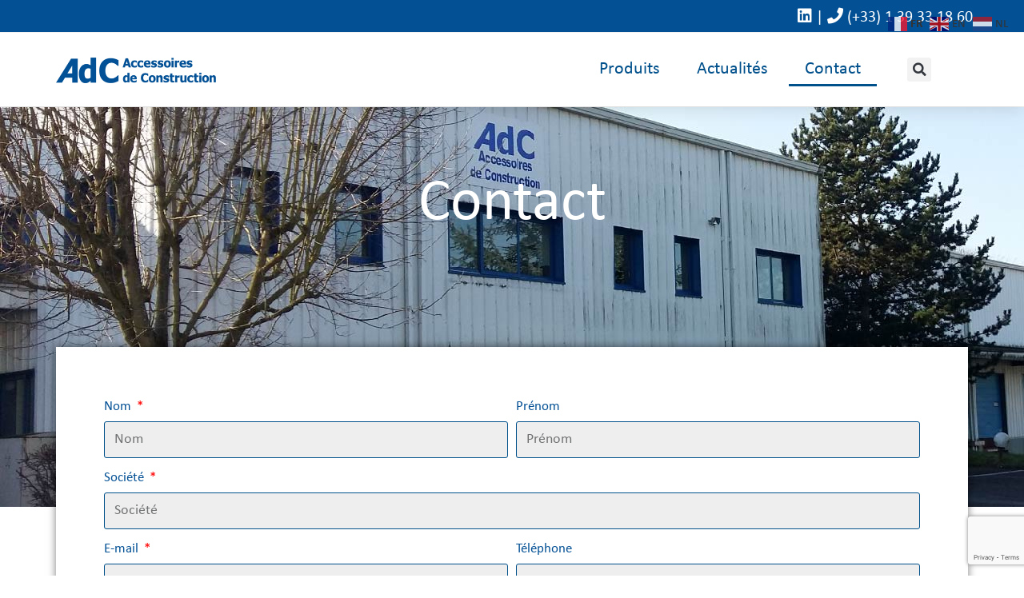

--- FILE ---
content_type: text/html; charset=UTF-8
request_url: https://adc-sas.com/contact/
body_size: 21567
content:
<!DOCTYPE html>
<html class="html" lang="fr-FR">
<head>
	<meta charset="UTF-8">
	<link rel="profile" href="https://gmpg.org/xfn/11">
    <meta name="google-site-verification" content="SXfI9sudS7G__u62uoGJE1f3V-pBIa5tIbzyeB-uic0" />
	<meta name='robots' content='index, follow, max-image-preview:large, max-snippet:-1, max-video-preview:-1' />
	<style>img:is([sizes="auto" i], [sizes^="auto," i]) { contain-intrinsic-size: 3000px 1500px }</style>
	<meta name="viewport" content="width=device-width, initial-scale=1">
	<!-- This site is optimized with the Yoast SEO plugin v24.5 - https://yoast.com/wordpress/plugins/seo/ -->
	<title>Contact - AdC-SAS</title>
	<link rel="canonical" href="https://adc-sas.com/contact/" />
	<meta property="og:locale" content="fr_FR" />
	<meta property="og:type" content="article" />
	<meta property="og:title" content="Contact - AdC-SAS" />
	<meta property="og:description" content="*Champs obligatoires Siège 32 rue Maurice Berteaux95500 LE THILLAY (+33) 1 39 33 18 60 Bureau France Sud 16 rue de l&rsquo;avenir69740 GENAS (+33) 4 78 70 62 60" />
	<meta property="og:url" content="https://adc-sas.com/contact/" />
	<meta property="og:site_name" content="AdC-SAS" />
	<meta property="article:modified_time" content="2024-09-19T11:48:16+00:00" />
	<meta name="twitter:card" content="summary_large_image" />
	<meta name="twitter:label1" content="Durée de lecture estimée" />
	<meta name="twitter:data1" content="1 minute" />
	<script type="application/ld+json" class="yoast-schema-graph">{"@context":"https://schema.org","@graph":[{"@type":"WebPage","@id":"https://adc-sas.com/contact/","url":"https://adc-sas.com/contact/","name":"Contact - AdC-SAS","isPartOf":{"@id":"https://adc-sas.com/#website"},"datePublished":"2021-02-10T10:44:54+00:00","dateModified":"2024-09-19T11:48:16+00:00","breadcrumb":{"@id":"https://adc-sas.com/contact/#breadcrumb"},"inLanguage":"fr-FR","potentialAction":[{"@type":"ReadAction","target":["https://adc-sas.com/contact/"]}]},{"@type":"BreadcrumbList","@id":"https://adc-sas.com/contact/#breadcrumb","itemListElement":[{"@type":"ListItem","position":1,"name":"Accueil","item":"https://adc-sas.com/"},{"@type":"ListItem","position":2,"name":"Contact"}]},{"@type":"WebSite","@id":"https://adc-sas.com/#website","url":"https://adc-sas.com/","name":"AdC-SAS","description":"AdC-SAS - Accessoires de Construction","publisher":{"@id":"https://adc-sas.com/#organization"},"potentialAction":[{"@type":"SearchAction","target":{"@type":"EntryPoint","urlTemplate":"https://adc-sas.com/?s={search_term_string}"},"query-input":{"@type":"PropertyValueSpecification","valueRequired":true,"valueName":"search_term_string"}}],"inLanguage":"fr-FR"},{"@type":"Organization","@id":"https://adc-sas.com/#organization","name":"AdC - Accessoires de Construction","url":"https://adc-sas.com/","logo":{"@type":"ImageObject","inLanguage":"fr-FR","@id":"https://adc-sas.com/#/schema/logo/image/","url":"https://adc-sas.com/wp-content/uploads/2020/11/logo_ADC-SAS.png","contentUrl":"https://adc-sas.com/wp-content/uploads/2020/11/logo_ADC-SAS.png","width":800,"height":125,"caption":"AdC - Accessoires de Construction"},"image":{"@id":"https://adc-sas.com/#/schema/logo/image/"},"sameAs":["https://www.linkedin.com/company/adc-sas/mycompany/?viewAsMember=true"]}]}</script>
	<!-- / Yoast SEO plugin. -->


<link rel="alternate" type="application/rss+xml" title="AdC-SAS &raquo; Flux" href="https://adc-sas.com/feed/" />
<link rel="alternate" type="application/rss+xml" title="AdC-SAS &raquo; Flux des commentaires" href="https://adc-sas.com/comments/feed/" />
<script>
window._wpemojiSettings = {"baseUrl":"https:\/\/s.w.org\/images\/core\/emoji\/16.0.1\/72x72\/","ext":".png","svgUrl":"https:\/\/s.w.org\/images\/core\/emoji\/16.0.1\/svg\/","svgExt":".svg","source":{"concatemoji":"https:\/\/adc-sas.com\/wp-includes\/js\/wp-emoji-release.min.js?ver=6.8.3"}};
/*! This file is auto-generated */
!function(s,n){var o,i,e;function c(e){try{var t={supportTests:e,timestamp:(new Date).valueOf()};sessionStorage.setItem(o,JSON.stringify(t))}catch(e){}}function p(e,t,n){e.clearRect(0,0,e.canvas.width,e.canvas.height),e.fillText(t,0,0);var t=new Uint32Array(e.getImageData(0,0,e.canvas.width,e.canvas.height).data),a=(e.clearRect(0,0,e.canvas.width,e.canvas.height),e.fillText(n,0,0),new Uint32Array(e.getImageData(0,0,e.canvas.width,e.canvas.height).data));return t.every(function(e,t){return e===a[t]})}function u(e,t){e.clearRect(0,0,e.canvas.width,e.canvas.height),e.fillText(t,0,0);for(var n=e.getImageData(16,16,1,1),a=0;a<n.data.length;a++)if(0!==n.data[a])return!1;return!0}function f(e,t,n,a){switch(t){case"flag":return n(e,"\ud83c\udff3\ufe0f\u200d\u26a7\ufe0f","\ud83c\udff3\ufe0f\u200b\u26a7\ufe0f")?!1:!n(e,"\ud83c\udde8\ud83c\uddf6","\ud83c\udde8\u200b\ud83c\uddf6")&&!n(e,"\ud83c\udff4\udb40\udc67\udb40\udc62\udb40\udc65\udb40\udc6e\udb40\udc67\udb40\udc7f","\ud83c\udff4\u200b\udb40\udc67\u200b\udb40\udc62\u200b\udb40\udc65\u200b\udb40\udc6e\u200b\udb40\udc67\u200b\udb40\udc7f");case"emoji":return!a(e,"\ud83e\udedf")}return!1}function g(e,t,n,a){var r="undefined"!=typeof WorkerGlobalScope&&self instanceof WorkerGlobalScope?new OffscreenCanvas(300,150):s.createElement("canvas"),o=r.getContext("2d",{willReadFrequently:!0}),i=(o.textBaseline="top",o.font="600 32px Arial",{});return e.forEach(function(e){i[e]=t(o,e,n,a)}),i}function t(e){var t=s.createElement("script");t.src=e,t.defer=!0,s.head.appendChild(t)}"undefined"!=typeof Promise&&(o="wpEmojiSettingsSupports",i=["flag","emoji"],n.supports={everything:!0,everythingExceptFlag:!0},e=new Promise(function(e){s.addEventListener("DOMContentLoaded",e,{once:!0})}),new Promise(function(t){var n=function(){try{var e=JSON.parse(sessionStorage.getItem(o));if("object"==typeof e&&"number"==typeof e.timestamp&&(new Date).valueOf()<e.timestamp+604800&&"object"==typeof e.supportTests)return e.supportTests}catch(e){}return null}();if(!n){if("undefined"!=typeof Worker&&"undefined"!=typeof OffscreenCanvas&&"undefined"!=typeof URL&&URL.createObjectURL&&"undefined"!=typeof Blob)try{var e="postMessage("+g.toString()+"("+[JSON.stringify(i),f.toString(),p.toString(),u.toString()].join(",")+"));",a=new Blob([e],{type:"text/javascript"}),r=new Worker(URL.createObjectURL(a),{name:"wpTestEmojiSupports"});return void(r.onmessage=function(e){c(n=e.data),r.terminate(),t(n)})}catch(e){}c(n=g(i,f,p,u))}t(n)}).then(function(e){for(var t in e)n.supports[t]=e[t],n.supports.everything=n.supports.everything&&n.supports[t],"flag"!==t&&(n.supports.everythingExceptFlag=n.supports.everythingExceptFlag&&n.supports[t]);n.supports.everythingExceptFlag=n.supports.everythingExceptFlag&&!n.supports.flag,n.DOMReady=!1,n.readyCallback=function(){n.DOMReady=!0}}).then(function(){return e}).then(function(){var e;n.supports.everything||(n.readyCallback(),(e=n.source||{}).concatemoji?t(e.concatemoji):e.wpemoji&&e.twemoji&&(t(e.twemoji),t(e.wpemoji)))}))}((window,document),window._wpemojiSettings);
</script>
<style id='wp-emoji-styles-inline-css'>

	img.wp-smiley, img.emoji {
		display: inline !important;
		border: none !important;
		box-shadow: none !important;
		height: 1em !important;
		width: 1em !important;
		margin: 0 0.07em !important;
		vertical-align: -0.1em !important;
		background: none !important;
		padding: 0 !important;
	}
</style>
<style id='classic-theme-styles-inline-css'>
/*! This file is auto-generated */
.wp-block-button__link{color:#fff;background-color:#32373c;border-radius:9999px;box-shadow:none;text-decoration:none;padding:calc(.667em + 2px) calc(1.333em + 2px);font-size:1.125em}.wp-block-file__button{background:#32373c;color:#fff;text-decoration:none}
</style>
<style id='global-styles-inline-css'>
:root{--wp--preset--aspect-ratio--square: 1;--wp--preset--aspect-ratio--4-3: 4/3;--wp--preset--aspect-ratio--3-4: 3/4;--wp--preset--aspect-ratio--3-2: 3/2;--wp--preset--aspect-ratio--2-3: 2/3;--wp--preset--aspect-ratio--16-9: 16/9;--wp--preset--aspect-ratio--9-16: 9/16;--wp--preset--color--black: #000000;--wp--preset--color--cyan-bluish-gray: #abb8c3;--wp--preset--color--white: #ffffff;--wp--preset--color--pale-pink: #f78da7;--wp--preset--color--vivid-red: #cf2e2e;--wp--preset--color--luminous-vivid-orange: #ff6900;--wp--preset--color--luminous-vivid-amber: #fcb900;--wp--preset--color--light-green-cyan: #7bdcb5;--wp--preset--color--vivid-green-cyan: #00d084;--wp--preset--color--pale-cyan-blue: #8ed1fc;--wp--preset--color--vivid-cyan-blue: #0693e3;--wp--preset--color--vivid-purple: #9b51e0;--wp--preset--gradient--vivid-cyan-blue-to-vivid-purple: linear-gradient(135deg,rgba(6,147,227,1) 0%,rgb(155,81,224) 100%);--wp--preset--gradient--light-green-cyan-to-vivid-green-cyan: linear-gradient(135deg,rgb(122,220,180) 0%,rgb(0,208,130) 100%);--wp--preset--gradient--luminous-vivid-amber-to-luminous-vivid-orange: linear-gradient(135deg,rgba(252,185,0,1) 0%,rgba(255,105,0,1) 100%);--wp--preset--gradient--luminous-vivid-orange-to-vivid-red: linear-gradient(135deg,rgba(255,105,0,1) 0%,rgb(207,46,46) 100%);--wp--preset--gradient--very-light-gray-to-cyan-bluish-gray: linear-gradient(135deg,rgb(238,238,238) 0%,rgb(169,184,195) 100%);--wp--preset--gradient--cool-to-warm-spectrum: linear-gradient(135deg,rgb(74,234,220) 0%,rgb(151,120,209) 20%,rgb(207,42,186) 40%,rgb(238,44,130) 60%,rgb(251,105,98) 80%,rgb(254,248,76) 100%);--wp--preset--gradient--blush-light-purple: linear-gradient(135deg,rgb(255,206,236) 0%,rgb(152,150,240) 100%);--wp--preset--gradient--blush-bordeaux: linear-gradient(135deg,rgb(254,205,165) 0%,rgb(254,45,45) 50%,rgb(107,0,62) 100%);--wp--preset--gradient--luminous-dusk: linear-gradient(135deg,rgb(255,203,112) 0%,rgb(199,81,192) 50%,rgb(65,88,208) 100%);--wp--preset--gradient--pale-ocean: linear-gradient(135deg,rgb(255,245,203) 0%,rgb(182,227,212) 50%,rgb(51,167,181) 100%);--wp--preset--gradient--electric-grass: linear-gradient(135deg,rgb(202,248,128) 0%,rgb(113,206,126) 100%);--wp--preset--gradient--midnight: linear-gradient(135deg,rgb(2,3,129) 0%,rgb(40,116,252) 100%);--wp--preset--font-size--small: 13px;--wp--preset--font-size--medium: 20px;--wp--preset--font-size--large: 36px;--wp--preset--font-size--x-large: 42px;--wp--preset--font-family--inter: "Inter", sans-serif;--wp--preset--font-family--cardo: Cardo;--wp--preset--spacing--20: 0.44rem;--wp--preset--spacing--30: 0.67rem;--wp--preset--spacing--40: 1rem;--wp--preset--spacing--50: 1.5rem;--wp--preset--spacing--60: 2.25rem;--wp--preset--spacing--70: 3.38rem;--wp--preset--spacing--80: 5.06rem;--wp--preset--shadow--natural: 6px 6px 9px rgba(0, 0, 0, 0.2);--wp--preset--shadow--deep: 12px 12px 50px rgba(0, 0, 0, 0.4);--wp--preset--shadow--sharp: 6px 6px 0px rgba(0, 0, 0, 0.2);--wp--preset--shadow--outlined: 6px 6px 0px -3px rgba(255, 255, 255, 1), 6px 6px rgba(0, 0, 0, 1);--wp--preset--shadow--crisp: 6px 6px 0px rgba(0, 0, 0, 1);}:where(.is-layout-flex){gap: 0.5em;}:where(.is-layout-grid){gap: 0.5em;}body .is-layout-flex{display: flex;}.is-layout-flex{flex-wrap: wrap;align-items: center;}.is-layout-flex > :is(*, div){margin: 0;}body .is-layout-grid{display: grid;}.is-layout-grid > :is(*, div){margin: 0;}:where(.wp-block-columns.is-layout-flex){gap: 2em;}:where(.wp-block-columns.is-layout-grid){gap: 2em;}:where(.wp-block-post-template.is-layout-flex){gap: 1.25em;}:where(.wp-block-post-template.is-layout-grid){gap: 1.25em;}.has-black-color{color: var(--wp--preset--color--black) !important;}.has-cyan-bluish-gray-color{color: var(--wp--preset--color--cyan-bluish-gray) !important;}.has-white-color{color: var(--wp--preset--color--white) !important;}.has-pale-pink-color{color: var(--wp--preset--color--pale-pink) !important;}.has-vivid-red-color{color: var(--wp--preset--color--vivid-red) !important;}.has-luminous-vivid-orange-color{color: var(--wp--preset--color--luminous-vivid-orange) !important;}.has-luminous-vivid-amber-color{color: var(--wp--preset--color--luminous-vivid-amber) !important;}.has-light-green-cyan-color{color: var(--wp--preset--color--light-green-cyan) !important;}.has-vivid-green-cyan-color{color: var(--wp--preset--color--vivid-green-cyan) !important;}.has-pale-cyan-blue-color{color: var(--wp--preset--color--pale-cyan-blue) !important;}.has-vivid-cyan-blue-color{color: var(--wp--preset--color--vivid-cyan-blue) !important;}.has-vivid-purple-color{color: var(--wp--preset--color--vivid-purple) !important;}.has-black-background-color{background-color: var(--wp--preset--color--black) !important;}.has-cyan-bluish-gray-background-color{background-color: var(--wp--preset--color--cyan-bluish-gray) !important;}.has-white-background-color{background-color: var(--wp--preset--color--white) !important;}.has-pale-pink-background-color{background-color: var(--wp--preset--color--pale-pink) !important;}.has-vivid-red-background-color{background-color: var(--wp--preset--color--vivid-red) !important;}.has-luminous-vivid-orange-background-color{background-color: var(--wp--preset--color--luminous-vivid-orange) !important;}.has-luminous-vivid-amber-background-color{background-color: var(--wp--preset--color--luminous-vivid-amber) !important;}.has-light-green-cyan-background-color{background-color: var(--wp--preset--color--light-green-cyan) !important;}.has-vivid-green-cyan-background-color{background-color: var(--wp--preset--color--vivid-green-cyan) !important;}.has-pale-cyan-blue-background-color{background-color: var(--wp--preset--color--pale-cyan-blue) !important;}.has-vivid-cyan-blue-background-color{background-color: var(--wp--preset--color--vivid-cyan-blue) !important;}.has-vivid-purple-background-color{background-color: var(--wp--preset--color--vivid-purple) !important;}.has-black-border-color{border-color: var(--wp--preset--color--black) !important;}.has-cyan-bluish-gray-border-color{border-color: var(--wp--preset--color--cyan-bluish-gray) !important;}.has-white-border-color{border-color: var(--wp--preset--color--white) !important;}.has-pale-pink-border-color{border-color: var(--wp--preset--color--pale-pink) !important;}.has-vivid-red-border-color{border-color: var(--wp--preset--color--vivid-red) !important;}.has-luminous-vivid-orange-border-color{border-color: var(--wp--preset--color--luminous-vivid-orange) !important;}.has-luminous-vivid-amber-border-color{border-color: var(--wp--preset--color--luminous-vivid-amber) !important;}.has-light-green-cyan-border-color{border-color: var(--wp--preset--color--light-green-cyan) !important;}.has-vivid-green-cyan-border-color{border-color: var(--wp--preset--color--vivid-green-cyan) !important;}.has-pale-cyan-blue-border-color{border-color: var(--wp--preset--color--pale-cyan-blue) !important;}.has-vivid-cyan-blue-border-color{border-color: var(--wp--preset--color--vivid-cyan-blue) !important;}.has-vivid-purple-border-color{border-color: var(--wp--preset--color--vivid-purple) !important;}.has-vivid-cyan-blue-to-vivid-purple-gradient-background{background: var(--wp--preset--gradient--vivid-cyan-blue-to-vivid-purple) !important;}.has-light-green-cyan-to-vivid-green-cyan-gradient-background{background: var(--wp--preset--gradient--light-green-cyan-to-vivid-green-cyan) !important;}.has-luminous-vivid-amber-to-luminous-vivid-orange-gradient-background{background: var(--wp--preset--gradient--luminous-vivid-amber-to-luminous-vivid-orange) !important;}.has-luminous-vivid-orange-to-vivid-red-gradient-background{background: var(--wp--preset--gradient--luminous-vivid-orange-to-vivid-red) !important;}.has-very-light-gray-to-cyan-bluish-gray-gradient-background{background: var(--wp--preset--gradient--very-light-gray-to-cyan-bluish-gray) !important;}.has-cool-to-warm-spectrum-gradient-background{background: var(--wp--preset--gradient--cool-to-warm-spectrum) !important;}.has-blush-light-purple-gradient-background{background: var(--wp--preset--gradient--blush-light-purple) !important;}.has-blush-bordeaux-gradient-background{background: var(--wp--preset--gradient--blush-bordeaux) !important;}.has-luminous-dusk-gradient-background{background: var(--wp--preset--gradient--luminous-dusk) !important;}.has-pale-ocean-gradient-background{background: var(--wp--preset--gradient--pale-ocean) !important;}.has-electric-grass-gradient-background{background: var(--wp--preset--gradient--electric-grass) !important;}.has-midnight-gradient-background{background: var(--wp--preset--gradient--midnight) !important;}.has-small-font-size{font-size: var(--wp--preset--font-size--small) !important;}.has-medium-font-size{font-size: var(--wp--preset--font-size--medium) !important;}.has-large-font-size{font-size: var(--wp--preset--font-size--large) !important;}.has-x-large-font-size{font-size: var(--wp--preset--font-size--x-large) !important;}
:where(.wp-block-post-template.is-layout-flex){gap: 1.25em;}:where(.wp-block-post-template.is-layout-grid){gap: 1.25em;}
:where(.wp-block-columns.is-layout-flex){gap: 2em;}:where(.wp-block-columns.is-layout-grid){gap: 2em;}
:root :where(.wp-block-pullquote){font-size: 1.5em;line-height: 1.6;}
</style>
<link rel='stylesheet' id='contact-form-7-css' href='https://adc-sas.com/wp-content/plugins/contact-form-7/includes/css/styles.css?ver=6.0.4' media='all' />
<style id='woocommerce-inline-inline-css'>
.woocommerce form .form-row .required { visibility: visible; }
</style>
<link rel='stylesheet' id='ywctm-frontend-css' href='https://adc-sas.com/wp-content/plugins/yith-woocommerce-catalog-mode/assets/css/frontend.min.css?ver=2.43.0' media='all' />
<style id='ywctm-frontend-inline-css'>
form.cart button.single_add_to_cart_button, .ppc-button-wrapper, .wc-ppcp-paylater-msg__container, form.cart .quantity, table.variations, form.variations_form, .single_variation_wrap .variations_button, .widget.woocommerce.widget_shopping_cart{display: none !important}
</style>
<link rel='stylesheet' id='brands-styles-css' href='https://adc-sas.com/wp-content/plugins/woocommerce/assets/css/brands.css?ver=9.7.0' media='all' />
<link rel='stylesheet' id='oceanwp-style-css' href='https://adc-sas.com/wp-content/themes/oceanwp/assets/css/style.min.css?ver=2.0.2.1613924778' media='all' />
<link rel='stylesheet' id='chld_thm_cfg_child-css' href='https://adc-sas.com/wp-content/themes/oceanwp-child/style.css?ver=2.0.2.1613924778' media='all' />
<link rel='stylesheet' id='oceanwp-woo-mini-cart-css' href='https://adc-sas.com/wp-content/themes/oceanwp/assets/css/woo/woo-mini-cart.min.css?ver=6.8.3' media='all' />
<link rel='stylesheet' id='font-awesome-css' href='https://adc-sas.com/wp-content/themes/oceanwp/assets/fonts/fontawesome/css/all.min.css?ver=6.7.2' media='all' />
<style id='font-awesome-inline-css'>
[data-font="FontAwesome"]:before {font-family: 'FontAwesome' !important;content: attr(data-icon) !important;speak: none !important;font-weight: normal !important;font-variant: normal !important;text-transform: none !important;line-height: 1 !important;font-style: normal !important;-webkit-font-smoothing: antialiased !important;-moz-osx-font-smoothing: grayscale !important;}
</style>
<link rel='stylesheet' id='simple-line-icons-css' href='https://adc-sas.com/wp-content/themes/oceanwp/assets/css/third/simple-line-icons.min.css?ver=2.4.0' media='all' />
<link rel='stylesheet' id='elementor-frontend-css' href='https://adc-sas.com/wp-content/plugins/elementor/assets/css/frontend.min.css?ver=3.27.6' media='all' />
<link rel='stylesheet' id='widget-image-css' href='https://adc-sas.com/wp-content/plugins/elementor/assets/css/widget-image.min.css?ver=3.27.6' media='all' />
<link rel='stylesheet' id='widget-nav-menu-css' href='https://adc-sas.com/wp-content/plugins/elementor-pro/assets/css/widget-nav-menu.min.css?ver=3.27.4' media='all' />
<link rel='stylesheet' id='widget-search-form-css' href='https://adc-sas.com/wp-content/plugins/elementor-pro/assets/css/widget-search-form.min.css?ver=3.27.4' media='all' />
<link rel='stylesheet' id='elementor-icons-shared-0-css' href='https://adc-sas.com/wp-content/plugins/elementor/assets/lib/font-awesome/css/fontawesome.min.css?ver=5.15.3' media='all' />
<link rel='stylesheet' id='elementor-icons-fa-solid-css' href='https://adc-sas.com/wp-content/plugins/elementor/assets/lib/font-awesome/css/solid.min.css?ver=5.15.3' media='all' />
<link rel='stylesheet' id='e-sticky-css' href='https://adc-sas.com/wp-content/plugins/elementor-pro/assets/css/modules/sticky.min.css?ver=3.27.4' media='all' />
<link rel='stylesheet' id='widget-heading-css' href='https://adc-sas.com/wp-content/plugins/elementor/assets/css/widget-heading.min.css?ver=3.27.6' media='all' />
<link rel='stylesheet' id='widget-icon-list-css' href='https://adc-sas.com/wp-content/plugins/elementor/assets/css/widget-icon-list.min.css?ver=3.27.6' media='all' />
<link rel='stylesheet' id='widget-icon-box-css' href='https://adc-sas.com/wp-content/plugins/elementor/assets/css/widget-icon-box.min.css?ver=3.27.6' media='all' />
<link rel='stylesheet' id='widget-text-editor-css' href='https://adc-sas.com/wp-content/plugins/elementor/assets/css/widget-text-editor.min.css?ver=3.27.6' media='all' />
<link rel='stylesheet' id='widget-divider-css' href='https://adc-sas.com/wp-content/plugins/elementor/assets/css/widget-divider.min.css?ver=3.27.6' media='all' />
<link rel='stylesheet' id='e-animation-fadeIn-css' href='https://adc-sas.com/wp-content/plugins/elementor/assets/lib/animations/styles/fadeIn.min.css?ver=3.27.6' media='all' />
<link rel='stylesheet' id='e-popup-css' href='https://adc-sas.com/wp-content/plugins/elementor-pro/assets/css/conditionals/popup.min.css?ver=3.27.4' media='all' />
<link rel='stylesheet' id='elementor-icons-css' href='https://adc-sas.com/wp-content/plugins/elementor/assets/lib/eicons/css/elementor-icons.min.css?ver=5.35.0' media='all' />
<link rel='stylesheet' id='elementor-post-42-css' href='https://adc-sas.com/wp-content/uploads/elementor/css/post-42.css?ver=1740999797' media='all' />
<link rel='stylesheet' id='widget-form-css' href='https://adc-sas.com/wp-content/plugins/elementor-pro/assets/css/widget-form.min.css?ver=3.27.4' media='all' />
<link rel='stylesheet' id='widget-google_maps-css' href='https://adc-sas.com/wp-content/plugins/elementor/assets/css/widget-google_maps.min.css?ver=3.27.6' media='all' />
<link rel='stylesheet' id='widget-spacer-css' href='https://adc-sas.com/wp-content/plugins/elementor/assets/css/widget-spacer.min.css?ver=3.27.6' media='all' />
<link rel='stylesheet' id='elementor-post-515-css' href='https://adc-sas.com/wp-content/uploads/elementor/css/post-515.css?ver=1741000592' media='all' />
<link rel='stylesheet' id='elementor-post-303-css' href='https://adc-sas.com/wp-content/uploads/elementor/css/post-303.css?ver=1740999797' media='all' />
<link rel='stylesheet' id='elementor-post-997-css' href='https://adc-sas.com/wp-content/uploads/elementor/css/post-997.css?ver=1740999797' media='all' />
<link rel='stylesheet' id='elementor-post-3586-css' href='https://adc-sas.com/wp-content/uploads/elementor/css/post-3586.css?ver=1740999797' media='all' />
<link rel='stylesheet' id='oceanwp-woocommerce-css' href='https://adc-sas.com/wp-content/themes/oceanwp/assets/css/woo/woocommerce.min.css?ver=6.8.3' media='all' />
<link rel='stylesheet' id='oceanwp-woo-star-font-css' href='https://adc-sas.com/wp-content/themes/oceanwp/assets/css/woo/woo-star-font.min.css?ver=6.8.3' media='all' />
<link rel='stylesheet' id='eael-general-css' href='https://adc-sas.com/wp-content/plugins/essential-addons-for-elementor-lite/assets/front-end/css/view/general.min.css?ver=6.1.4' media='all' />
<link rel='stylesheet' id='oe-widgets-style-css' href='https://adc-sas.com/wp-content/plugins/ocean-extra/assets/css/widgets.css?ver=6.8.3' media='all' />
<script src="https://adc-sas.com/wp-includes/js/jquery/jquery.min.js?ver=3.7.1" id="jquery-core-js"></script>
<script src="https://adc-sas.com/wp-includes/js/jquery/jquery-migrate.min.js?ver=3.4.1" id="jquery-migrate-js"></script>
<script src="https://adc-sas.com/wp-content/plugins/woocommerce/assets/js/jquery-blockui/jquery.blockUI.min.js?ver=2.7.0-wc.9.7.0" id="jquery-blockui-js" defer data-wp-strategy="defer"></script>
<script src="https://adc-sas.com/wp-content/plugins/woocommerce/assets/js/js-cookie/js.cookie.min.js?ver=2.1.4-wc.9.7.0" id="js-cookie-js" defer data-wp-strategy="defer"></script>
<script id="woocommerce-js-extra">
var woocommerce_params = {"ajax_url":"\/wp-admin\/admin-ajax.php","wc_ajax_url":"\/?wc-ajax=%%endpoint%%","i18n_password_show":"Afficher le mot de passe","i18n_password_hide":"Masquer le mot de passe"};
</script>
<script src="https://adc-sas.com/wp-content/plugins/woocommerce/assets/js/frontend/woocommerce.min.js?ver=9.7.0" id="woocommerce-js" defer data-wp-strategy="defer"></script>
<script id="wc-cart-fragments-js-extra">
var wc_cart_fragments_params = {"ajax_url":"\/wp-admin\/admin-ajax.php","wc_ajax_url":"\/?wc-ajax=%%endpoint%%","cart_hash_key":"wc_cart_hash_b0563c57d251bccaf99778fa4d26de1c","fragment_name":"wc_fragments_b0563c57d251bccaf99778fa4d26de1c","request_timeout":"5000"};
</script>
<script src="https://adc-sas.com/wp-content/plugins/woocommerce/assets/js/frontend/cart-fragments.min.js?ver=9.7.0" id="wc-cart-fragments-js" defer data-wp-strategy="defer"></script>
<link rel="https://api.w.org/" href="https://adc-sas.com/wp-json/" /><link rel="alternate" title="JSON" type="application/json" href="https://adc-sas.com/wp-json/wp/v2/pages/515" /><link rel="EditURI" type="application/rsd+xml" title="RSD" href="https://adc-sas.com/xmlrpc.php?rsd" />
<meta name="generator" content="WordPress 6.8.3" />
<meta name="generator" content="WooCommerce 9.7.0" />
<link rel='shortlink' href='https://adc-sas.com/?p=515' />
<link rel="alternate" title="oEmbed (JSON)" type="application/json+oembed" href="https://adc-sas.com/wp-json/oembed/1.0/embed?url=https%3A%2F%2Fadc-sas.com%2Fcontact%2F" />
<link rel="alternate" title="oEmbed (XML)" type="text/xml+oembed" href="https://adc-sas.com/wp-json/oembed/1.0/embed?url=https%3A%2F%2Fadc-sas.com%2Fcontact%2F&#038;format=xml" />
	<noscript><style>.woocommerce-product-gallery{ opacity: 1 !important; }</style></noscript>
	<meta name="generator" content="Elementor 3.27.6; features: additional_custom_breakpoints; settings: css_print_method-external, google_font-enabled, font_display-auto">
			<style>
				.e-con.e-parent:nth-of-type(n+4):not(.e-lazyloaded):not(.e-no-lazyload),
				.e-con.e-parent:nth-of-type(n+4):not(.e-lazyloaded):not(.e-no-lazyload) * {
					background-image: none !important;
				}
				@media screen and (max-height: 1024px) {
					.e-con.e-parent:nth-of-type(n+3):not(.e-lazyloaded):not(.e-no-lazyload),
					.e-con.e-parent:nth-of-type(n+3):not(.e-lazyloaded):not(.e-no-lazyload) * {
						background-image: none !important;
					}
				}
				@media screen and (max-height: 640px) {
					.e-con.e-parent:nth-of-type(n+2):not(.e-lazyloaded):not(.e-no-lazyload),
					.e-con.e-parent:nth-of-type(n+2):not(.e-lazyloaded):not(.e-no-lazyload) * {
						background-image: none !important;
					}
				}
			</style>
			<style class='wp-fonts-local'>
@font-face{font-family:Inter;font-style:normal;font-weight:300 900;font-display:fallback;src:url('https://adc-sas.com/wp-content/plugins/woocommerce/assets/fonts/Inter-VariableFont_slnt,wght.woff2') format('woff2');font-stretch:normal;}
@font-face{font-family:Cardo;font-style:normal;font-weight:400;font-display:fallback;src:url('https://adc-sas.com/wp-content/plugins/woocommerce/assets/fonts/cardo_normal_400.woff2') format('woff2');}
</style>
<link rel="icon" href="https://adc-sas.com/wp-content/uploads/2020/11/cropped-favicon-32x32.jpg" sizes="32x32" />
<link rel="icon" href="https://adc-sas.com/wp-content/uploads/2020/11/cropped-favicon-192x192.jpg" sizes="192x192" />
<link rel="apple-touch-icon" href="https://adc-sas.com/wp-content/uploads/2020/11/cropped-favicon-180x180.jpg" />
<meta name="msapplication-TileImage" content="https://adc-sas.com/wp-content/uploads/2020/11/cropped-favicon-270x270.jpg" />
		<style id="wp-custom-css">
			.force-large-image img{width:100% !important;max-width:600px !important;/* Adjust as needed */height:auto !important}		</style>
		<!-- OceanWP CSS -->
<style type="text/css">
/* Colors */.woocommerce-MyAccount-navigation ul li a:before,.woocommerce-checkout .woocommerce-info a,.woocommerce-checkout #payment ul.payment_methods .wc_payment_method>input[type=radio]:first-child:checked+label:before,.woocommerce-checkout #payment .payment_method_paypal .about_paypal,.woocommerce ul.products li.product li.category a:hover,.woocommerce ul.products li.product .button:hover,.woocommerce ul.products li.product .product-inner .added_to_cart:hover,.product_meta .posted_in a:hover,.product_meta .tagged_as a:hover,.woocommerce div.product .woocommerce-tabs ul.tabs li a:hover,.woocommerce div.product .woocommerce-tabs ul.tabs li.active a,.woocommerce .oceanwp-grid-list a.active,.woocommerce .oceanwp-grid-list a:hover,.woocommerce .oceanwp-off-canvas-filter:hover,.widget_shopping_cart ul.cart_list li .owp-grid-wrap .owp-grid a.remove:hover,.widget_product_categories li a:hover ~ .count,.widget_layered_nav li a:hover ~ .count,.woocommerce ul.products li.product:not(.product-category) .woo-entry-buttons li a:hover,a:hover,a.light:hover,.theme-heading .text::before,.theme-heading .text::after,#top-bar-content >a:hover,#top-bar-social li.oceanwp-email a:hover,#site-navigation-wrap .dropdown-menu >li >a:hover,#site-header.medium-header #medium-searchform button:hover,.oceanwp-mobile-menu-icon a:hover,.blog-entry.post .blog-entry-header .entry-title a:hover,.blog-entry.post .blog-entry-readmore a:hover,.blog-entry.thumbnail-entry .blog-entry-category a,ul.meta li a:hover,.dropcap,.single nav.post-navigation .nav-links .title,body .related-post-title a:hover,body #wp-calendar caption,body .contact-info-widget.default i,body .contact-info-widget.big-icons i,body .custom-links-widget .oceanwp-custom-links li a:hover,body .custom-links-widget .oceanwp-custom-links li a:hover:before,body .posts-thumbnails-widget li a:hover,body .social-widget li.oceanwp-email a:hover,.comment-author .comment-meta .comment-reply-link,#respond #cancel-comment-reply-link:hover,#footer-widgets .footer-box a:hover,#footer-bottom a:hover,#footer-bottom #footer-bottom-menu a:hover,.sidr a:hover,.sidr-class-dropdown-toggle:hover,.sidr-class-menu-item-has-children.active >a,.sidr-class-menu-item-has-children.active >a >.sidr-class-dropdown-toggle,input[type=checkbox]:checked:before{color:#035095}.woocommerce .oceanwp-grid-list a.active .owp-icon use,.woocommerce .oceanwp-grid-list a:hover .owp-icon use,.single nav.post-navigation .nav-links .title .owp-icon use,.blog-entry.post .blog-entry-readmore a:hover .owp-icon use,body .contact-info-widget.default .owp-icon use,body .contact-info-widget.big-icons .owp-icon use{stroke:#035095}.woocommerce div.product div.images .open-image,.wcmenucart-details.count,.woocommerce-message a,.woocommerce-error a,.woocommerce-info a,.woocommerce .widget_price_filter .ui-slider .ui-slider-handle,.woocommerce .widget_price_filter .ui-slider .ui-slider-range,.owp-product-nav li a.owp-nav-link:hover,.woocommerce div.product.owp-tabs-layout-vertical .woocommerce-tabs ul.tabs li a:after,.woocommerce .widget_product_categories li.current-cat >a ~ .count,.woocommerce .widget_product_categories li.current-cat >a:before,.woocommerce .widget_layered_nav li.chosen a ~ .count,.woocommerce .widget_layered_nav li.chosen a:before,#owp-checkout-timeline .active .timeline-wrapper,.bag-style:hover .wcmenucart-cart-icon .wcmenucart-count,.show-cart .wcmenucart-cart-icon .wcmenucart-count,.woocommerce ul.products li.product:not(.product-category) .image-wrap .button,input[type="button"],input[type="reset"],input[type="submit"],button[type="submit"],.button,#site-navigation-wrap .dropdown-menu >li.btn >a >span,.thumbnail:hover i,.thumbnail:hover .link-post-svg-icon,.post-quote-content,.omw-modal .omw-close-modal,body .contact-info-widget.big-icons li:hover i,body .contact-info-widget.big-icons li:hover .owp-icon,body div.wpforms-container-full .wpforms-form input[type=submit],body div.wpforms-container-full .wpforms-form button[type=submit],body div.wpforms-container-full .wpforms-form .wpforms-page-button,.woocommerce-cart .wp-element-button,.woocommerce-checkout .wp-element-button,.wp-block-button__link{background-color:#035095}.current-shop-items-dropdown{border-top-color:#035095}.woocommerce div.product .woocommerce-tabs ul.tabs li.active a{border-bottom-color:#035095}.wcmenucart-details.count:before{border-color:#035095}.woocommerce ul.products li.product .button:hover{border-color:#035095}.woocommerce ul.products li.product .product-inner .added_to_cart:hover{border-color:#035095}.woocommerce div.product .woocommerce-tabs ul.tabs li.active a{border-color:#035095}.woocommerce .oceanwp-grid-list a.active{border-color:#035095}.woocommerce .oceanwp-grid-list a:hover{border-color:#035095}.woocommerce .oceanwp-off-canvas-filter:hover{border-color:#035095}.owp-product-nav li a.owp-nav-link:hover{border-color:#035095}.widget_shopping_cart_content .buttons .button:first-child:hover{border-color:#035095}.widget_shopping_cart ul.cart_list li .owp-grid-wrap .owp-grid a.remove:hover{border-color:#035095}.widget_product_categories li a:hover ~ .count{border-color:#035095}.woocommerce .widget_product_categories li.current-cat >a ~ .count{border-color:#035095}.woocommerce .widget_product_categories li.current-cat >a:before{border-color:#035095}.widget_layered_nav li a:hover ~ .count{border-color:#035095}.woocommerce .widget_layered_nav li.chosen a ~ .count{border-color:#035095}.woocommerce .widget_layered_nav li.chosen a:before{border-color:#035095}#owp-checkout-timeline.arrow .active .timeline-wrapper:before{border-top-color:#035095;border-bottom-color:#035095}#owp-checkout-timeline.arrow .active .timeline-wrapper:after{border-left-color:#035095;border-right-color:#035095}.bag-style:hover .wcmenucart-cart-icon .wcmenucart-count{border-color:#035095}.bag-style:hover .wcmenucart-cart-icon .wcmenucart-count:after{border-color:#035095}.show-cart .wcmenucart-cart-icon .wcmenucart-count{border-color:#035095}.show-cart .wcmenucart-cart-icon .wcmenucart-count:after{border-color:#035095}.woocommerce ul.products li.product:not(.product-category) .woo-product-gallery .active a{border-color:#035095}.woocommerce ul.products li.product:not(.product-category) .woo-product-gallery a:hover{border-color:#035095}.widget-title{border-color:#035095}blockquote{border-color:#035095}.wp-block-quote{border-color:#035095}#searchform-dropdown{border-color:#035095}.dropdown-menu .sub-menu{border-color:#035095}.blog-entry.large-entry .blog-entry-readmore a:hover{border-color:#035095}.oceanwp-newsletter-form-wrap input[type="email"]:focus{border-color:#035095}.social-widget li.oceanwp-email a:hover{border-color:#035095}#respond #cancel-comment-reply-link:hover{border-color:#035095}body .contact-info-widget.big-icons li:hover i{border-color:#035095}body .contact-info-widget.big-icons li:hover .owp-icon{border-color:#035095}#footer-widgets .oceanwp-newsletter-form-wrap input[type="email"]:focus{border-color:#035095}.woocommerce div.product div.images .open-image:hover,.woocommerce-error a:hover,.woocommerce-info a:hover,.woocommerce-message a:hover,.woocommerce-message a:focus,.woocommerce .button:focus,.woocommerce ul.products li.product:not(.product-category) .image-wrap .button:hover,input[type="button"]:hover,input[type="reset"]:hover,input[type="submit"]:hover,button[type="submit"]:hover,input[type="button"]:focus,input[type="reset"]:focus,input[type="submit"]:focus,button[type="submit"]:focus,.button:hover,.button:focus,#site-navigation-wrap .dropdown-menu >li.btn >a:hover >span,.post-quote-author,.omw-modal .omw-close-modal:hover,body div.wpforms-container-full .wpforms-form input[type=submit]:hover,body div.wpforms-container-full .wpforms-form button[type=submit]:hover,body div.wpforms-container-full .wpforms-form .wpforms-page-button:hover,.woocommerce-cart .wp-element-button:hover,.woocommerce-checkout .wp-element-button:hover,.wp-block-button__link:hover{background-color:#035095}a:hover{color:#035095}a:hover .owp-icon use{stroke:#035095}body .theme-button,body input[type="submit"],body button[type="submit"],body button,body .button,body div.wpforms-container-full .wpforms-form input[type=submit],body div.wpforms-container-full .wpforms-form button[type=submit],body div.wpforms-container-full .wpforms-form .wpforms-page-button,.woocommerce-cart .wp-element-button,.woocommerce-checkout .wp-element-button,.wp-block-button__link{border-color:#ffffff}body .theme-button:hover,body input[type="submit"]:hover,body button[type="submit"]:hover,body button:hover,body .button:hover,body div.wpforms-container-full .wpforms-form input[type=submit]:hover,body div.wpforms-container-full .wpforms-form input[type=submit]:active,body div.wpforms-container-full .wpforms-form button[type=submit]:hover,body div.wpforms-container-full .wpforms-form button[type=submit]:active,body div.wpforms-container-full .wpforms-form .wpforms-page-button:hover,body div.wpforms-container-full .wpforms-form .wpforms-page-button:active,.woocommerce-cart .wp-element-button:hover,.woocommerce-checkout .wp-element-button:hover,.wp-block-button__link:hover{border-color:#ffffff}/* OceanWP Style Settings CSS */.container{width:1220px}.theme-button,input[type="submit"],button[type="submit"],button,.button,body div.wpforms-container-full .wpforms-form input[type=submit],body div.wpforms-container-full .wpforms-form button[type=submit],body div.wpforms-container-full .wpforms-form .wpforms-page-button{border-style:solid}.theme-button,input[type="submit"],button[type="submit"],button,.button,body div.wpforms-container-full .wpforms-form input[type=submit],body div.wpforms-container-full .wpforms-form button[type=submit],body div.wpforms-container-full .wpforms-form .wpforms-page-button{border-width:1px}form input[type="text"],form input[type="password"],form input[type="email"],form input[type="url"],form input[type="date"],form input[type="month"],form input[type="time"],form input[type="datetime"],form input[type="datetime-local"],form input[type="week"],form input[type="number"],form input[type="search"],form input[type="tel"],form input[type="color"],form select,form textarea,.woocommerce .woocommerce-checkout .select2-container--default .select2-selection--single{border-style:solid}body div.wpforms-container-full .wpforms-form input[type=date],body div.wpforms-container-full .wpforms-form input[type=datetime],body div.wpforms-container-full .wpforms-form input[type=datetime-local],body div.wpforms-container-full .wpforms-form input[type=email],body div.wpforms-container-full .wpforms-form input[type=month],body div.wpforms-container-full .wpforms-form input[type=number],body div.wpforms-container-full .wpforms-form input[type=password],body div.wpforms-container-full .wpforms-form input[type=range],body div.wpforms-container-full .wpforms-form input[type=search],body div.wpforms-container-full .wpforms-form input[type=tel],body div.wpforms-container-full .wpforms-form input[type=text],body div.wpforms-container-full .wpforms-form input[type=time],body div.wpforms-container-full .wpforms-form input[type=url],body div.wpforms-container-full .wpforms-form input[type=week],body div.wpforms-container-full .wpforms-form select,body div.wpforms-container-full .wpforms-form textarea{border-style:solid}form input[type="text"],form input[type="password"],form input[type="email"],form input[type="url"],form input[type="date"],form input[type="month"],form input[type="time"],form input[type="datetime"],form input[type="datetime-local"],form input[type="week"],form input[type="number"],form input[type="search"],form input[type="tel"],form input[type="color"],form select,form textarea{border-radius:3px}body div.wpforms-container-full .wpforms-form input[type=date],body div.wpforms-container-full .wpforms-form input[type=datetime],body div.wpforms-container-full .wpforms-form input[type=datetime-local],body div.wpforms-container-full .wpforms-form input[type=email],body div.wpforms-container-full .wpforms-form input[type=month],body div.wpforms-container-full .wpforms-form input[type=number],body div.wpforms-container-full .wpforms-form input[type=password],body div.wpforms-container-full .wpforms-form input[type=range],body div.wpforms-container-full .wpforms-form input[type=search],body div.wpforms-container-full .wpforms-form input[type=tel],body div.wpforms-container-full .wpforms-form input[type=text],body div.wpforms-container-full .wpforms-form input[type=time],body div.wpforms-container-full .wpforms-form input[type=url],body div.wpforms-container-full .wpforms-form input[type=week],body div.wpforms-container-full .wpforms-form select,body div.wpforms-container-full .wpforms-form textarea{border-radius:3px}#scroll-top{background-color:#035095}#scroll-top:hover{background-color:#6795bf}/* Header */#site-header.has-header-media .overlay-header-media{background-color:rgba(0,0,0,0.5)}/* Topbar */#top-bar{padding:4px 0 0 0}#top-bar-social li a{font-size:23px}#top-bar-social li a{color:#ffffff}#top-bar-social li a .owp-icon use{stroke:#ffffff}#top-bar-wrap,.oceanwp-top-bar-sticky{background-color:#035095}#top-bar-wrap,#top-bar-content strong{color:#ffffff}/* Blog CSS */.blog-entry.thumbnail-entry .blog-entry-category a{color:#035095}.blog-entry.thumbnail-entry .blog-entry-category a:hover{color:#035095}.blog-entry.thumbnail-entry .blog-entry-comments a:hover{color:#035095}.ocean-single-post-header ul.meta-item li a:hover{color:#333333}/* WooCommerce */.oceanwp-off-canvas-close svg{fill:#ffffff}.oceanwp-off-canvas-close:hover svg{fill:#035095}.owp-floating-bar form.cart .quantity .minus:hover,.owp-floating-bar form.cart .quantity .plus:hover{color:#ffffff}#owp-checkout-timeline .timeline-step{color:#cccccc}#owp-checkout-timeline .timeline-step{border-color:#cccccc}/* Typography */body{font-size:14px;line-height:1.8}h1,h2,h3,h4,h5,h6,.theme-heading,.widget-title,.oceanwp-widget-recent-posts-title,.comment-reply-title,.entry-title,.sidebar-box .widget-title{line-height:1.4}h1{font-size:23px;line-height:1.4}h2{font-size:20px;line-height:1.4}h3{font-size:18px;line-height:1.4}h4{font-size:17px;line-height:1.4}h5{font-size:14px;line-height:1.4}h6{font-size:15px;line-height:1.4}.page-header .page-header-title,.page-header.background-image-page-header .page-header-title{font-size:32px;line-height:1.4}.page-header .page-subheading{font-size:15px;line-height:1.8}.site-breadcrumbs,.site-breadcrumbs a{font-size:13px;line-height:1.4}#top-bar-content,#top-bar-social-alt{font-size:12px;line-height:1.8}#site-logo a.site-logo-text{font-size:24px;line-height:1.8}.dropdown-menu ul li a.menu-link,#site-header.full_screen-header .fs-dropdown-menu ul.sub-menu li a{font-size:12px;line-height:1.2;letter-spacing:.6px}.sidr-class-dropdown-menu li a,a.sidr-class-toggle-sidr-close,#mobile-dropdown ul li a,body #mobile-fullscreen ul li a{font-size:15px;line-height:1.8}.blog-entry.post .blog-entry-header .entry-title a{font-size:24px;line-height:1.4}.ocean-single-post-header .single-post-title{font-size:34px;line-height:1.4;letter-spacing:.6px}.ocean-single-post-header ul.meta-item li,.ocean-single-post-header ul.meta-item li a{font-size:13px;line-height:1.4;letter-spacing:.6px}.ocean-single-post-header .post-author-name,.ocean-single-post-header .post-author-name a{font-size:14px;line-height:1.4;letter-spacing:.6px}.ocean-single-post-header .post-author-description{font-size:12px;line-height:1.4;letter-spacing:.6px}.single-post .entry-title{line-height:1.4;letter-spacing:.6px}.single-post ul.meta li,.single-post ul.meta li a{font-size:14px;line-height:1.4;letter-spacing:.6px}.sidebar-box .widget-title,.sidebar-box.widget_block .wp-block-heading{font-size:13px;line-height:1;letter-spacing:1px}#footer-widgets .footer-box .widget-title{font-size:13px;line-height:1;letter-spacing:1px}#footer-bottom #copyright{font-size:12px;line-height:1}#footer-bottom #footer-bottom-menu{font-size:12px;line-height:1}.woocommerce-store-notice.demo_store{line-height:2;letter-spacing:1.5px}.demo_store .woocommerce-store-notice__dismiss-link{line-height:2;letter-spacing:1.5px}.woocommerce ul.products li.product li.title h2,.woocommerce ul.products li.product li.title a{font-size:14px;line-height:1.5}.woocommerce ul.products li.product li.category,.woocommerce ul.products li.product li.category a{font-size:12px;line-height:1}.woocommerce ul.products li.product .price{font-size:18px;line-height:1}.woocommerce ul.products li.product .button,.woocommerce ul.products li.product .product-inner .added_to_cart{font-size:12px;line-height:1.5;letter-spacing:1px}.woocommerce ul.products li.owp-woo-cond-notice span,.woocommerce ul.products li.owp-woo-cond-notice a{font-size:16px;line-height:1;letter-spacing:1px;font-weight:600;text-transform:capitalize}.woocommerce div.product .product_title{font-size:24px;line-height:1.4;letter-spacing:.6px}.woocommerce div.product p.price{font-size:36px;line-height:1}.woocommerce .owp-btn-normal .summary form button.button,.woocommerce .owp-btn-big .summary form button.button,.woocommerce .owp-btn-very-big .summary form button.button{font-size:12px;line-height:1.5;letter-spacing:1px;text-transform:uppercase}.woocommerce div.owp-woo-single-cond-notice span,.woocommerce div.owp-woo-single-cond-notice a{font-size:18px;line-height:2;letter-spacing:1.5px;font-weight:600;text-transform:capitalize}.ocean-preloader--active .preloader-after-content{font-size:20px;line-height:1.8;letter-spacing:.6px}
</style></head>

<body class="wp-singular page-template page-template-elementor_header_footer page page-id-515 wp-custom-logo wp-embed-responsive wp-theme-oceanwp wp-child-theme-oceanwp-child theme-oceanwp woocommerce-no-js oceanwp-theme dropdown-mobile default-breakpoint has-sidebar content-right-sidebar has-topbar page-header-disabled has-grid-list account-original-style elementor-default elementor-template-full-width elementor-kit-42 elementor-page elementor-page-515 elementor-page-3860" itemscope="itemscope" itemtype="https://schema.org/WebPage">

	
	
	<div id="outer-wrap" class="site clr">

		<a class="skip-link screen-reader-text" href="#main">Skip to content</a>

		
		<div id="wrap" class="clr">

			

<div id="top-bar-wrap" class="clr">

	<div id="top-bar" class="clr container">

		
		<div id="top-bar-inner" class="clr">

			
	<div id="top-bar-content" class="clr has-content top-bar-right">

		
		
			
				<span class="topbar-content">

					<a style="color:#ffffff;font-size:20px;text-decoration: none" href="https://fr.linkedin.com/company/adc-sas" target="_blank">  <i aria-hidden="true" class="fab fa-linkedin"></i>  </a> 

<span class="span-adc"> | 
<i class="fa fa-phone"></i>


<a class="telephone" href="tel:+33139331860"> (+33) 1 39 33 18 60</a>
</span>
				</span>

				
	</div><!-- #top-bar-content -->


		</div><!-- #top-bar-inner -->

		
	</div><!-- #top-bar -->

</div><!-- #top-bar-wrap -->


			
<header id="site-header" class="clr" data-height="74" itemscope="itemscope" itemtype="https://schema.org/WPHeader" role="banner">

			<div data-elementor-type="header" data-elementor-id="303" class="elementor elementor-303 elementor-location-header" data-elementor-post-type="elementor_library">
					<header class="elementor-section elementor-top-section elementor-element elementor-element-329db57 elementor-section-content-middle elementor-section-stretched elementor-section-boxed elementor-section-height-default elementor-section-height-default" data-id="329db57" data-element_type="section" data-settings="{&quot;background_background&quot;:&quot;classic&quot;,&quot;sticky&quot;:&quot;top&quot;,&quot;stretch_section&quot;:&quot;section-stretched&quot;,&quot;sticky_on&quot;:[&quot;desktop&quot;,&quot;tablet&quot;,&quot;mobile&quot;],&quot;sticky_offset&quot;:0,&quot;sticky_effects_offset&quot;:0,&quot;sticky_anchor_link_offset&quot;:0}">
						<div class="elementor-container elementor-column-gap-no">
					<div class="elementor-column elementor-col-33 elementor-top-column elementor-element elementor-element-91af022" data-id="91af022" data-element_type="column">
			<div class="elementor-widget-wrap elementor-element-populated">
						<div class="elementor-element elementor-element-63d11d74 logo-adc elementor-widget elementor-widget-theme-site-logo elementor-widget-image" data-id="63d11d74" data-element_type="widget" data-widget_type="theme-site-logo.default">
				<div class="elementor-widget-container">
											<a href="https://adc-sas.com">
			<img width="800" height="125" src="https://adc-sas.com/wp-content/uploads/2020/11/cropped-logo_ADC-SAS-2.png" class="attachment-full size-full wp-image-1314" alt="" srcset="https://adc-sas.com/wp-content/uploads/2020/11/cropped-logo_ADC-SAS-2.png 800w, https://adc-sas.com/wp-content/uploads/2020/11/cropped-logo_ADC-SAS-2-300x47.png 300w, https://adc-sas.com/wp-content/uploads/2020/11/cropped-logo_ADC-SAS-2-600x94.png 600w, https://adc-sas.com/wp-content/uploads/2020/11/cropped-logo_ADC-SAS-2-768x120.png 768w" sizes="(max-width: 800px) 100vw, 800px" />				</a>
											</div>
				</div>
					</div>
		</div>
				<div class="elementor-column elementor-col-33 elementor-top-column elementor-element elementor-element-1daec4db" data-id="1daec4db" data-element_type="column">
			<div class="elementor-widget-wrap elementor-element-populated">
						<div class="elementor-element elementor-element-77d4f1be elementor-nav-menu__align-end elementor-nav-menu--dropdown-mobile elementor-nav-menu--stretch elementor-nav-menu__text-align-center elementor-nav-menu--toggle elementor-nav-menu--burger elementor-widget elementor-widget-nav-menu" data-id="77d4f1be" data-element_type="widget" data-settings="{&quot;full_width&quot;:&quot;stretch&quot;,&quot;layout&quot;:&quot;horizontal&quot;,&quot;submenu_icon&quot;:{&quot;value&quot;:&quot;&lt;i class=\&quot;fas fa-caret-down\&quot;&gt;&lt;\/i&gt;&quot;,&quot;library&quot;:&quot;fa-solid&quot;},&quot;toggle&quot;:&quot;burger&quot;}" data-widget_type="nav-menu.default">
				<div class="elementor-widget-container">
								<nav aria-label="Menu" class="elementor-nav-menu--main elementor-nav-menu__container elementor-nav-menu--layout-horizontal e--pointer-underline e--animation-grow">
				<ul id="menu-1-77d4f1be" class="elementor-nav-menu"><li class="menu-item menu-item-type-post_type menu-item-object-page menu-item-1410"><a href="https://adc-sas.com/produits/" class="elementor-item">Produits</a></li>
<li class="menu-item menu-item-type-post_type menu-item-object-page menu-item-1277"><a href="https://adc-sas.com/actualites/" class="elementor-item">Actualités</a></li>
<li class="menu-item menu-item-type-post_type menu-item-object-page current-menu-item page_item page-item-515 current_page_item menu-item-596"><a href="https://adc-sas.com/contact/" aria-current="page" class="elementor-item elementor-item-active">Contact</a></li>
</ul>			</nav>
					<div class="elementor-menu-toggle" role="button" tabindex="0" aria-label="Permuter le menu" aria-expanded="false">
			<i aria-hidden="true" role="presentation" class="elementor-menu-toggle__icon--open eicon-menu-bar"></i><i aria-hidden="true" role="presentation" class="elementor-menu-toggle__icon--close eicon-close"></i>		</div>
					<nav class="elementor-nav-menu--dropdown elementor-nav-menu__container" aria-hidden="true">
				<ul id="menu-2-77d4f1be" class="elementor-nav-menu"><li class="menu-item menu-item-type-post_type menu-item-object-page menu-item-1410"><a href="https://adc-sas.com/produits/" class="elementor-item" tabindex="-1">Produits</a></li>
<li class="menu-item menu-item-type-post_type menu-item-object-page menu-item-1277"><a href="https://adc-sas.com/actualites/" class="elementor-item" tabindex="-1">Actualités</a></li>
<li class="menu-item menu-item-type-post_type menu-item-object-page current-menu-item page_item page-item-515 current_page_item menu-item-596"><a href="https://adc-sas.com/contact/" aria-current="page" class="elementor-item elementor-item-active" tabindex="-1">Contact</a></li>
</ul>			</nav>
						</div>
				</div>
					</div>
		</div>
				<div class="elementor-column elementor-col-33 elementor-top-column elementor-element elementor-element-43b46be0" data-id="43b46be0" data-element_type="column">
			<div class="elementor-widget-wrap elementor-element-populated">
						<div class="elementor-element elementor-element-a098edc elementor-search-form--skin-full_screen elementor-widget elementor-widget-search-form" data-id="a098edc" data-element_type="widget" data-settings="{&quot;skin&quot;:&quot;full_screen&quot;}" data-widget_type="search-form.default">
				<div class="elementor-widget-container">
							<search role="search">
			<form class="elementor-search-form" action="https://adc-sas.com" method="get">
												<div class="elementor-search-form__toggle" role="button" tabindex="0" aria-label="Rechercher ">
					<i aria-hidden="true" class="fas fa-search"></i>				</div>
								<div class="elementor-search-form__container">
					<label class="elementor-screen-only" for="elementor-search-form-a098edc">Rechercher </label>

					
					<input id="elementor-search-form-a098edc" placeholder="Rechercher ..." class="elementor-search-form__input" type="search" name="s" value="">
					
					
										<div class="dialog-lightbox-close-button dialog-close-button" role="button" tabindex="0" aria-label="Fermer ce champ de recherche.">
						<i aria-hidden="true" class="eicon-close"></i>					</div>
									</div>
			</form>
		</search>
						</div>
				</div>
					</div>
		</div>
					</div>
		</header>
				</div>
		
</header><!-- #site-header -->


			
			<main id="main" class="site-main clr"  role="main">

				<div data-elementor-type="wp-page" data-elementor-id="515" class="elementor elementor-515" data-elementor-post-type="page">
						<section class="elementor-section elementor-top-section elementor-element elementor-element-c3a8e89 elementor-section-full_width elementor-section-height-min-height elementor-section-stretched elementor-section-items-top elementor-section-height-default" data-id="c3a8e89" data-element_type="section" data-settings="{&quot;stretch_section&quot;:&quot;section-stretched&quot;,&quot;background_background&quot;:&quot;classic&quot;}">
							<div class="elementor-background-overlay"></div>
							<div class="elementor-container elementor-column-gap-no">
					<div class="elementor-column elementor-col-100 elementor-top-column elementor-element elementor-element-36ed686" data-id="36ed686" data-element_type="column">
			<div class="elementor-widget-wrap elementor-element-populated">
						<div class="elementor-element elementor-element-0bf353d elementor-widget elementor-widget-heading" data-id="0bf353d" data-element_type="widget" data-widget_type="heading.default">
				<div class="elementor-widget-container">
					<h1 class="elementor-heading-title elementor-size-default">Contact</h1>				</div>
				</div>
					</div>
		</div>
					</div>
		</section>
				<section class="elementor-section elementor-top-section elementor-element elementor-element-230d944 elementor-section-boxed elementor-section-height-default elementor-section-height-default" data-id="230d944" data-element_type="section" data-settings="{&quot;background_background&quot;:&quot;classic&quot;}">
						<div class="elementor-container elementor-column-gap-no">
					<div class="elementor-column elementor-col-100 elementor-top-column elementor-element elementor-element-5239404" data-id="5239404" data-element_type="column">
			<div class="elementor-widget-wrap elementor-element-populated">
						<section class="elementor-section elementor-inner-section elementor-element elementor-element-afb1ddb elementor-section-boxed elementor-section-height-default elementor-section-height-default" data-id="afb1ddb" data-element_type="section" data-settings="{&quot;background_background&quot;:&quot;classic&quot;}">
						<div class="elementor-container elementor-column-gap-default">
					<div class="elementor-column elementor-col-100 elementor-inner-column elementor-element elementor-element-6afc0b2" data-id="6afc0b2" data-element_type="column">
			<div class="elementor-widget-wrap elementor-element-populated">
						<div class="elementor-element elementor-element-174727a elementor-button-align-end rgpd-adc elementor-widget elementor-widget-form" data-id="174727a" data-element_type="widget" data-settings="{&quot;step_next_label&quot;:&quot;Suivant&quot;,&quot;step_previous_label&quot;:&quot;Pr\u00e9c\u00e9dent&quot;,&quot;button_width&quot;:&quot;100&quot;,&quot;step_type&quot;:&quot;number_text&quot;,&quot;step_icon_shape&quot;:&quot;circle&quot;}" data-widget_type="form.default">
				<div class="elementor-widget-container">
							<form class="elementor-form" method="post" name="Contact">
			<input type="hidden" name="post_id" value="515"/>
			<input type="hidden" name="form_id" value="174727a"/>
			<input type="hidden" name="referer_title" value="Contact - AdC-SAS" />

							<input type="hidden" name="queried_id" value="515"/>
			
			<div class="elementor-form-fields-wrapper elementor-labels-above">
								<div class="elementor-field-type-text elementor-field-group elementor-column elementor-field-group-name elementor-col-50 elementor-field-required elementor-mark-required">
												<label for="form-field-name" class="elementor-field-label">
								Nom							</label>
														<input size="1" type="text" name="form_fields[name]" id="form-field-name" class="elementor-field elementor-size-sm  elementor-field-textual" placeholder="Nom" required="required">
											</div>
								<div class="elementor-field-type-text elementor-field-group elementor-column elementor-field-group-field_91a04dd elementor-col-50">
												<label for="form-field-field_91a04dd" class="elementor-field-label">
								Prénom							</label>
														<input size="1" type="text" name="form_fields[field_91a04dd]" id="form-field-field_91a04dd" class="elementor-field elementor-size-sm  elementor-field-textual" placeholder="Prénom">
											</div>
								<div class="elementor-field-type-text elementor-field-group elementor-column elementor-field-group-field_f09e24f elementor-col-100 elementor-field-required elementor-mark-required">
												<label for="form-field-field_f09e24f" class="elementor-field-label">
								Société							</label>
														<input size="1" type="text" name="form_fields[field_f09e24f]" id="form-field-field_f09e24f" class="elementor-field elementor-size-sm  elementor-field-textual" placeholder="Société" required="required">
											</div>
								<div class="elementor-field-type-email elementor-field-group elementor-column elementor-field-group-email elementor-col-50 elementor-field-required elementor-mark-required">
												<label for="form-field-email" class="elementor-field-label">
								E-mail							</label>
														<input size="1" type="email" name="form_fields[email]" id="form-field-email" class="elementor-field elementor-size-sm  elementor-field-textual" placeholder="E-mail" required="required">
											</div>
								<div class="elementor-field-type-text elementor-field-group elementor-column elementor-field-group-field_c6bc06b elementor-col-50">
												<label for="form-field-field_c6bc06b" class="elementor-field-label">
								Téléphone							</label>
														<input size="1" type="text" name="form_fields[field_c6bc06b]" id="form-field-field_c6bc06b" class="elementor-field elementor-size-sm  elementor-field-textual" placeholder="Téléphone">
											</div>
								<div class="elementor-field-type-text elementor-field-group elementor-column elementor-field-group-field_83c7ffc elementor-col-50">
												<label for="form-field-field_83c7ffc" class="elementor-field-label">
								Code postal							</label>
														<input size="1" type="text" name="form_fields[field_83c7ffc]" id="form-field-field_83c7ffc" class="elementor-field elementor-size-sm  elementor-field-textual" placeholder="Code postal">
											</div>
								<div class="elementor-field-type-text elementor-field-group elementor-column elementor-field-group-field_df67bf2 elementor-col-50">
												<label for="form-field-field_df67bf2" class="elementor-field-label">
								Ville							</label>
														<input size="1" type="text" name="form_fields[field_df67bf2]" id="form-field-field_df67bf2" class="elementor-field elementor-size-sm  elementor-field-textual" placeholder="Ville">
											</div>
								<div class="elementor-field-type-textarea elementor-field-group elementor-column elementor-field-group-message elementor-col-100 elementor-field-required elementor-mark-required">
												<label for="form-field-message" class="elementor-field-label">
								Message							</label>
						<textarea class="elementor-field-textual elementor-field  elementor-size-sm" name="form_fields[message]" id="form-field-message" rows="8" placeholder="Message" required="required"></textarea>				</div>
								<div class="elementor-field-type-recaptcha elementor-field-group elementor-column elementor-field-group-field_f3ba7c5 elementor-col-100">
					<div class="elementor-field" id="form-field-field_f3ba7c5"><div class="elementor-g-recaptcha" data-sitekey="6Lev6WgaAAAAAOlbAJ7TYTN8H3HfOihTiWvmi0gw" data-type="v2_checkbox" data-theme="light" data-size="normal"></div></div>				</div>
								<div class="elementor-field-type-recaptcha elementor-field-group elementor-column elementor-field-group-field_f4f7f71 elementor-col-100">
					<div class="elementor-field" id="form-field-field_f4f7f71"><div class="elementor-g-recaptcha" data-sitekey="6Lev6WgaAAAAAOlbAJ7TYTN8H3HfOihTiWvmi0gw" data-type="v2_checkbox" data-theme="light" data-size="normal"></div></div>				</div>
								<div class="elementor-field-type-acceptance elementor-field-group elementor-column elementor-field-group-field_91d8e1e elementor-col-100 elementor-field-required elementor-mark-required">
							<div class="elementor-field-subgroup">
			<span class="elementor-field-option">
				<input type="checkbox" name="form_fields[field_91d8e1e]" id="form-field-field_91d8e1e" class="elementor-field elementor-size-sm  elementor-acceptance-field" required="required">
				<label for="form-field-field_91d8e1e">En cliquant sur « Envoyer », je reconnais avoir pris connaissance de la politique de confidentialité et des droits dont je dispose sur mes données personnelles</label>			</span>
		</div>
						</div>
								<div class="elementor-field-group elementor-column elementor-field-type-submit elementor-col-100 e-form__buttons">
					<button class="elementor-button elementor-size-sm" type="submit">
						<span class="elementor-button-content-wrapper">
															<span class="elementor-button-icon">
									<i aria-hidden="true" class="fas fa-arrow-right"></i>																	</span>
																						<span class="elementor-button-text">Envoyer</span>
													</span>
					</button>
				</div>
			</div>
		</form>
						</div>
				</div>
					</div>
		</div>
					</div>
		</section>
				<div class="elementor-element elementor-element-870201f elementor-widget elementor-widget-html" data-id="870201f" data-element_type="widget" data-widget_type="html.default">
				<div class="elementor-widget-container">
					<div class="obli-adc"><p class="mandatory"><sup class="sup-adc">*</sup>Champs obligatoires</p></div>
<style> 
.sup-adc { color: red; }
p.mandatory {font-weight: 700;float:left;}
</style>				</div>
				</div>
				<section class="elementor-section elementor-inner-section elementor-element elementor-element-6b5d5a6 elementor-section-boxed elementor-section-height-default elementor-section-height-default" data-id="6b5d5a6" data-element_type="section">
						<div class="elementor-container elementor-column-gap-default">
					<div class="elementor-column elementor-col-100 elementor-inner-column elementor-element elementor-element-0616347" data-id="0616347" data-element_type="column">
			<div class="elementor-widget-wrap elementor-element-populated">
						<div class="elementor-element elementor-element-83292ff elementor-widget elementor-widget-heading" data-id="83292ff" data-element_type="widget" data-widget_type="heading.default">
				<div class="elementor-widget-container">
					<h2 class="elementor-heading-title elementor-size-default">Siège</h2>				</div>
				</div>
				<div class="elementor-element elementor-element-8ddb6cb adr-95500 elementor-widget elementor-widget-text-editor" data-id="8ddb6cb" data-element_type="widget" data-widget_type="text-editor.default">
				<div class="elementor-widget-container">
									<p><i class="fas fa-home" aria-hidden="true"></i> 32 rue Maurice Berteaux<br /><span style="padding-left: 28px;">95500 LE THILLAY</span></p><p><a class="telephone" style="color: #035095;" href="tel:+33139331860"><i class="fas fa-phone-alt" aria-hidden="true"></i> (+33) 1 39 33 18 60</a></p>								</div>
				</div>
				<div class="elementor-element elementor-element-1bf5d51 elementor-widget elementor-widget-google_maps" data-id="1bf5d51" data-element_type="widget" data-widget_type="google_maps.default">
				<div class="elementor-widget-container">
							<div class="elementor-custom-embed">
			<iframe loading="lazy"
					src="https://maps.google.com/maps?q=AdC%20-%20Accessoires%20de%20Construction%2032%20Rue%20Maurice%20Berteaux%2C%2095500%20Le%20Thillay&#038;t=m&#038;z=13&#038;output=embed&#038;iwloc=near"
					title="AdC - Accessoires de Construction 32 Rue Maurice Berteaux, 95500 Le Thillay"
					aria-label="AdC - Accessoires de Construction 32 Rue Maurice Berteaux, 95500 Le Thillay"
			></iframe>
		</div>
						</div>
				</div>
					</div>
		</div>
				<div class="elementor-column elementor-col-100 elementor-inner-column elementor-element elementor-element-3ef1be3" data-id="3ef1be3" data-element_type="column">
			<div class="elementor-widget-wrap elementor-element-populated">
						<div class="elementor-element elementor-element-da90175 elementor-widget elementor-widget-heading" data-id="da90175" data-element_type="widget" data-widget_type="heading.default">
				<div class="elementor-widget-container">
					<h2 class="elementor-heading-title elementor-size-default">Bureau France Sud</h2>				</div>
				</div>
				<div class="elementor-element elementor-element-dbce53b adr-95500 elementor-widget elementor-widget-text-editor" data-id="dbce53b" data-element_type="widget" data-widget_type="text-editor.default">
				<div class="elementor-widget-container">
									<p><i class="fas fa-home" aria-hidden="true"></i> 16 rue de l&rsquo;avenir<br /><span style="padding-left: 28px;">69740 GENAS</span></p><p><a class="telephone" style="color: #035095;" href="tel:+33478706260"><i class="fas fa-phone-alt" aria-hidden="true"></i> (+33) 4 78 70 62 60</a></p>								</div>
				</div>
				<div class="elementor-element elementor-element-2771864 elementor-widget elementor-widget-google_maps" data-id="2771864" data-element_type="widget" data-widget_type="google_maps.default">
				<div class="elementor-widget-container">
							<div class="elementor-custom-embed">
			<iframe loading="lazy"
					src="https://maps.google.com/maps?q=Accessoires%20de%20Construction%2016%20Rue%20de%20l%27Avenir%2C%2069740%20Genas&#038;t=m&#038;z=13&#038;output=embed&#038;iwloc=near"
					title="Accessoires de Construction 16 Rue de l&#039;Avenir, 69740 Genas"
					aria-label="Accessoires de Construction 16 Rue de l&#039;Avenir, 69740 Genas"
			></iframe>
		</div>
						</div>
				</div>
					</div>
		</div>
					</div>
		</section>
				<div class="elementor-element elementor-element-9260595 elementor-widget elementor-widget-spacer" data-id="9260595" data-element_type="widget" data-widget_type="spacer.default">
				<div class="elementor-widget-container">
							<div class="elementor-spacer">
			<div class="elementor-spacer-inner"></div>
		</div>
						</div>
				</div>
					</div>
		</div>
					</div>
		</section>
				<section class="elementor-section elementor-top-section elementor-element elementor-element-b69eddc elementor-section-boxed elementor-section-height-default elementor-section-height-default" data-id="b69eddc" data-element_type="section">
						<div class="elementor-container elementor-column-gap-default">
					<div class="elementor-column elementor-col-100 elementor-top-column elementor-element elementor-element-6cf7829" data-id="6cf7829" data-element_type="column">
			<div class="elementor-widget-wrap elementor-element-populated">
						<div class="elementor-element elementor-element-36641dd elementor-widget elementor-widget-spacer" data-id="36641dd" data-element_type="widget" data-widget_type="spacer.default">
				<div class="elementor-widget-container">
							<div class="elementor-spacer">
			<div class="elementor-spacer-inner"></div>
		</div>
						</div>
				</div>
					</div>
		</div>
					</div>
		</section>
				</div>
	</main><!-- #main -->

	
	
			<div data-elementor-type="footer" data-elementor-id="997" class="elementor elementor-997 elementor-location-footer" data-elementor-post-type="elementor_library">
					<section class="elementor-section elementor-top-section elementor-element elementor-element-4fe3ad5d elementor-section-boxed elementor-section-height-default elementor-section-height-default" data-id="4fe3ad5d" data-element_type="section">
						<div class="elementor-container elementor-column-gap-default">
					<div class="elementor-column elementor-col-100 elementor-top-column elementor-element elementor-element-5afff116" data-id="5afff116" data-element_type="column">
			<div class="elementor-widget-wrap elementor-element-populated">
						<div class="elementor-element elementor-element-5c1173d7 elementor-widget elementor-widget-image" data-id="5c1173d7" data-element_type="widget" data-widget_type="image.default">
				<div class="elementor-widget-container">
															<img width="300" height="118" src="https://adc-sas.com/wp-content/uploads/2021/02/Tiges-x-6-300x118.png" class="attachment-medium size-medium wp-image-684" alt="Tiges lisses et filetées" srcset="https://adc-sas.com/wp-content/uploads/2021/02/Tiges-x-6-300x118.png 300w, https://adc-sas.com/wp-content/uploads/2021/02/Tiges-x-6.png 353w" sizes="(max-width: 300px) 100vw, 300px" />															</div>
				</div>
					</div>
		</div>
					</div>
		</section>
				<footer class="elementor-section elementor-top-section elementor-element elementor-element-304bde41 elementor-section-boxed elementor-section-height-default elementor-section-height-default" data-id="304bde41" data-element_type="section" data-settings="{&quot;background_background&quot;:&quot;classic&quot;}">
						<div class="elementor-container elementor-column-gap-no">
					<div class="elementor-column elementor-col-100 elementor-top-column elementor-element elementor-element-5701fe7" data-id="5701fe7" data-element_type="column">
			<div class="elementor-widget-wrap elementor-element-populated">
						<div class="elementor-element elementor-element-79256b logo-gris-adc elementor-widget elementor-widget-theme-site-logo elementor-widget-image" data-id="79256b" data-element_type="widget" data-widget_type="theme-site-logo.default">
				<div class="elementor-widget-container">
											<a href="https://adc-sas.com">
			<img width="800" height="125" src="https://adc-sas.com/wp-content/uploads/2020/11/cropped-logo_ADC-SAS-2.png" class="attachment-full size-full wp-image-1314" alt="" srcset="https://adc-sas.com/wp-content/uploads/2020/11/cropped-logo_ADC-SAS-2.png 800w, https://adc-sas.com/wp-content/uploads/2020/11/cropped-logo_ADC-SAS-2-300x47.png 300w, https://adc-sas.com/wp-content/uploads/2020/11/cropped-logo_ADC-SAS-2-600x94.png 600w, https://adc-sas.com/wp-content/uploads/2020/11/cropped-logo_ADC-SAS-2-768x120.png 768w" sizes="(max-width: 800px) 100vw, 800px" />				</a>
											</div>
				</div>
				<section class="elementor-section elementor-inner-section elementor-element elementor-element-3a09d123 elementor-section-full_width elementor-section-height-default elementor-section-height-default" data-id="3a09d123" data-element_type="section">
						<div class="elementor-container elementor-column-gap-no">
					<div class="elementor-column elementor-col-33 elementor-inner-column elementor-element elementor-element-1ffd6feb elementor-hidden-phone" data-id="1ffd6feb" data-element_type="column">
			<div class="elementor-widget-wrap elementor-element-populated">
						<div class="elementor-element elementor-element-7afd0bcb elementor-widget elementor-widget-heading" data-id="7afd0bcb" data-element_type="widget" data-widget_type="heading.default">
				<div class="elementor-widget-container">
					<h3 class="elementor-heading-title elementor-size-default">Liens utiles</h3>				</div>
				</div>
				<div class="elementor-element elementor-element-2314e8cc elementor-align-left elementor-mobile-align-left elementor-icon-list--layout-traditional elementor-list-item-link-full_width elementor-widget elementor-widget-icon-list" data-id="2314e8cc" data-element_type="widget" data-widget_type="icon-list.default">
				<div class="elementor-widget-container">
							<ul class="elementor-icon-list-items">
							<li class="elementor-icon-list-item">
											<a href="https://adc-sas.com/">

											<span class="elementor-icon-list-text">Accueil</span>
											</a>
									</li>
								<li class="elementor-icon-list-item">
											<a href="https://adc-sas.com/produits/">

											<span class="elementor-icon-list-text">Produits</span>
											</a>
									</li>
								<li class="elementor-icon-list-item">
											<a href="https://adc-sas.com/actualites/">

											<span class="elementor-icon-list-text">Actualités</span>
											</a>
									</li>
								<li class="elementor-icon-list-item">
											<a href="https://adc-sas.com/contact/">

											<span class="elementor-icon-list-text">Contact</span>
											</a>
									</li>
						</ul>
						</div>
				</div>
					</div>
		</div>
				<div class="elementor-column elementor-col-33 elementor-inner-column elementor-element elementor-element-2f99b95d" data-id="2f99b95d" data-element_type="column">
			<div class="elementor-widget-wrap elementor-element-populated">
						<div class="elementor-element elementor-element-c09b571 elementor-widget elementor-widget-heading" data-id="c09b571" data-element_type="widget" data-widget_type="heading.default">
				<div class="elementor-widget-container">
					<h3 class="elementor-heading-title elementor-size-default">Informations</h3>				</div>
				</div>
				<div class="elementor-element elementor-element-26741e64 elementor-vertical-align-middle elementor-widget elementor-widget-icon-box" data-id="26741e64" data-element_type="widget" data-widget_type="icon-box.default">
				<div class="elementor-widget-container">
							<div class="elementor-icon-box-wrapper">

			
						<div class="elementor-icon-box-content">

									<h3 class="elementor-icon-box-title">
						<span  >
							<i aria-hidden="true" class="far fa-address-book"></i>  Siège						</span>
					</h3>
				
				
			</div>
			
		</div>
						</div>
				</div>
				<div class="elementor-element elementor-element-20fba41 adr-95500 elementor-drop-cap-yes elementor-drop-cap-view-default elementor-widget elementor-widget-text-editor" data-id="20fba41" data-element_type="widget" data-settings="{&quot;drop_cap&quot;:&quot;yes&quot;}" data-widget_type="text-editor.default">
				<div class="elementor-widget-container">
									<p><i class="fas fa-home" aria-hidden="true"></i> 32 rue Maurice Berteaux</p>
<p style="padding-left: 24px;">95500 LE THILLAY&nbsp; &#8211;&nbsp; FR</p>								</div>
				</div>
				<div class="elementor-element elementor-element-10864186 elementor-vertical-align-middle elementor-widget elementor-widget-icon-box" data-id="10864186" data-element_type="widget" data-widget_type="icon-box.default">
				<div class="elementor-widget-container">
							<div class="elementor-icon-box-wrapper">

			
						<div class="elementor-icon-box-content">

									<p class="elementor-icon-box-title">
						<span  >
							<a class="telephone" href="tel:+33139331860"><i aria-hidden="true" class="fas fa-phone-alt"></i> +33 (0)1 39 33 18 60</a>						</span>
					</p>
				
				
			</div>
			
		</div>
						</div>
				</div>
					</div>
		</div>
				<div class="elementor-column elementor-col-33 elementor-inner-column elementor-element elementor-element-3c23ce40" data-id="3c23ce40" data-element_type="column">
			<div class="elementor-widget-wrap elementor-element-populated">
						<div class="elementor-element elementor-element-d59c6b0 elementor-widget elementor-widget-heading" data-id="d59c6b0" data-element_type="widget" data-widget_type="heading.default">
				<div class="elementor-widget-container">
					<h3 class="elementor-heading-title elementor-size-default">Informations</h3>				</div>
				</div>
				<div class="elementor-element elementor-element-70756264 elementor-vertical-align-middle elementor-widget elementor-widget-icon-box" data-id="70756264" data-element_type="widget" data-widget_type="icon-box.default">
				<div class="elementor-widget-container">
							<div class="elementor-icon-box-wrapper">

			
						<div class="elementor-icon-box-content">

									<h3 class="elementor-icon-box-title">
						<span  >
							<i aria-hidden="true" class="far fa-address-book"></i>  Bureau France Sud						</span>
					</h3>
				
				
			</div>
			
		</div>
						</div>
				</div>
				<div class="elementor-element elementor-element-e482510 adr-95500 elementor-widget elementor-widget-text-editor" data-id="e482510" data-element_type="widget" data-widget_type="text-editor.default">
				<div class="elementor-widget-container">
									<p><i class="fas fa-home" aria-hidden="true"></i> 16 rue de l&rsquo;Avenir</p><p style="padding-left: 24px;">69740 Genas</p>								</div>
				</div>
				<div class="elementor-element elementor-element-36b31476 elementor-vertical-align-middle elementor-widget elementor-widget-icon-box" data-id="36b31476" data-element_type="widget" data-widget_type="icon-box.default">
				<div class="elementor-widget-container">
							<div class="elementor-icon-box-wrapper">

			
						<div class="elementor-icon-box-content">

									<p class="elementor-icon-box-title">
						<span  >
							<a class="telephone" href="tel:+33478706260"><i aria-hidden="true" class="fas fa-phone-alt"></i> +33 (0)4 78 70 62 60</a>						</span>
					</p>
				
				
			</div>
			
		</div>
						</div>
				</div>
					</div>
		</div>
					</div>
		</section>
				<section class="elementor-section elementor-inner-section elementor-element elementor-element-73ae9f04 elementor-section-boxed elementor-section-height-default elementor-section-height-default" data-id="73ae9f04" data-element_type="section">
						<div class="elementor-container elementor-column-gap-no">
					<div class="elementor-column elementor-col-100 elementor-inner-column elementor-element elementor-element-623db79c" data-id="623db79c" data-element_type="column">
			<div class="elementor-widget-wrap elementor-element-populated">
						<div class="elementor-element elementor-element-4d3b169b elementor-widget-divider--view-line elementor-widget elementor-widget-divider" data-id="4d3b169b" data-element_type="widget" data-widget_type="divider.default">
				<div class="elementor-widget-container">
							<div class="elementor-divider">
			<span class="elementor-divider-separator">
						</span>
		</div>
						</div>
				</div>
					</div>
		</div>
					</div>
		</section>
				<section class="elementor-section elementor-inner-section elementor-element elementor-element-c27da5a elementor-section-boxed elementor-section-height-default elementor-section-height-default" data-id="c27da5a" data-element_type="section">
						<div class="elementor-container elementor-column-gap-no">
					<div class="elementor-column elementor-col-100 elementor-inner-column elementor-element elementor-element-4e8e32d" data-id="4e8e32d" data-element_type="column">
			<div class="elementor-widget-wrap elementor-element-populated">
						<div class="elementor-element elementor-element-2c03674 elementor-align-center elementor-mobile-align-center elementor-icon-list--layout-inline elementor-list-item-link-full_width elementor-widget elementor-widget-icon-list" data-id="2c03674" data-element_type="widget" data-widget_type="icon-list.default">
				<div class="elementor-widget-container">
							<ul class="elementor-icon-list-items elementor-inline-items">
							<li class="elementor-icon-list-item elementor-inline-item">
										<span class="elementor-icon-list-text">© Copyright 2021</span>
									</li>
								<li class="elementor-icon-list-item elementor-inline-item">
										<span class="elementor-icon-list-text"> | </span>
									</li>
								<li class="elementor-icon-list-item elementor-inline-item">
											<a href="https://adc-sas.com/mentions-legales/">

											<span class="elementor-icon-list-text">Mentions légales</span>
											</a>
									</li>
								<li class="elementor-icon-list-item elementor-inline-item">
										<span class="elementor-icon-list-text"> | </span>
									</li>
								<li class="elementor-icon-list-item elementor-inline-item">
											<a href="https://adc-sas.com/cgv/">

											<span class="elementor-icon-list-text">CGV</span>
											</a>
									</li>
								<li class="elementor-icon-list-item elementor-inline-item">
										<span class="elementor-icon-list-text"> | </span>
									</li>
								<li class="elementor-icon-list-item elementor-inline-item">
											<a href="https://adc-sas.com/plan-du-site/">

											<span class="elementor-icon-list-text">Plan du site</span>
											</a>
									</li>
								<li class="elementor-icon-list-item elementor-inline-item">
										<span class="elementor-icon-list-text"> | </span>
									</li>
								<li class="elementor-icon-list-item elementor-inline-item">
											<a href="https://adc-sas.com/contact/">

											<span class="elementor-icon-list-text"><i aria-hidden="true" class="far fa-envelope"></i> Contactez-nous</span>
											</a>
									</li>
						</ul>
						</div>
				</div>
					</div>
		</div>
					</div>
		</section>
					</div>
		</div>
					</div>
		</footer>
				</div>
		
	
</div><!-- #wrap -->


</div><!-- #outer-wrap -->



<a aria-label="Scroll to the top of the page" href="#" id="scroll-top" class="scroll-top-right"><i class=" fa fa-angle-up" aria-hidden="true" role="img"></i></a>




<script type="speculationrules">
{"prefetch":[{"source":"document","where":{"and":[{"href_matches":"\/*"},{"not":{"href_matches":["\/wp-*.php","\/wp-admin\/*","\/wp-content\/uploads\/*","\/wp-content\/*","\/wp-content\/plugins\/*","\/wp-content\/themes\/oceanwp-child\/*","\/wp-content\/themes\/oceanwp\/*","\/*\\?(.+)"]}},{"not":{"selector_matches":"a[rel~=\"nofollow\"]"}},{"not":{"selector_matches":".no-prefetch, .no-prefetch a"}}]},"eagerness":"conservative"}]}
</script>
<div class="gtranslate_wrapper" id="gt-wrapper-49132944"></div>		<div data-elementor-type="popup" data-elementor-id="3586" class="elementor elementor-3586 elementor-location-popup" data-elementor-settings="{&quot;entrance_animation&quot;:&quot;fadeIn&quot;,&quot;exit_animation&quot;:&quot;fadeIn&quot;,&quot;entrance_animation_duration&quot;:{&quot;unit&quot;:&quot;px&quot;,&quot;size&quot;:&quot;0.8&quot;,&quot;sizes&quot;:[]},&quot;a11y_navigation&quot;:&quot;yes&quot;,&quot;triggers&quot;:[],&quot;timing&quot;:[]}" data-elementor-post-type="elementor_library">
					<section class="elementor-section elementor-top-section elementor-element elementor-element-13c7739d elementor-section-boxed elementor-section-height-default elementor-section-height-default" data-id="13c7739d" data-element_type="section" data-settings="{&quot;background_background&quot;:&quot;classic&quot;}">
						<div class="elementor-container elementor-column-gap-no">
					<div class="elementor-column elementor-col-100 elementor-top-column elementor-element elementor-element-7d726a57" data-id="7d726a57" data-element_type="column" data-settings="{&quot;background_background&quot;:&quot;classic&quot;}">
			<div class="elementor-widget-wrap elementor-element-populated">
						<div class="elementor-element elementor-element-44e5ea47 elementor-view-stacked elementor-shape-square elementor-widget elementor-widget-icon" data-id="44e5ea47" data-element_type="widget" data-widget_type="icon.default">
				<div class="elementor-widget-container">
							<div class="elementor-icon-wrapper">
			<a class="elementor-icon" href="#elementor-action%3Aaction%3Dpopup%3Aclose%26settings%3DeyJkb19ub3Rfc2hvd19hZ2FpbiI6IiJ9">
			<svg xmlns="http://www.w3.org/2000/svg" id="f8275609-a649-4fe2-9904-03eb7f876bd5" data-name="Layer 1" viewBox="0 0 14.3535 14.3535"><polygon points="14.354 0.354 14 0 7.177 6.823 0.354 0 0 0.354 6.823 7.177 0 14 0.354 14.354 7.177 7.53 14 14.354 14.354 14 7.53 7.177 14.354 0.354"></polygon></svg>			</a>
		</div>
						</div>
				</div>
				<div class="elementor-element elementor-element-7029af56 elementor-widget elementor-widget-heading" data-id="7029af56" data-element_type="widget" data-settings="{&quot;_animation_mobile&quot;:&quot;none&quot;}" data-widget_type="heading.default">
				<div class="elementor-widget-container">
					<h2 class="elementor-heading-title elementor-size-default">Merci </h2>				</div>
				</div>
				<div class="elementor-element elementor-element-29e6c0fd elementor-invisible elementor-widget elementor-widget-text-editor" data-id="29e6c0fd" data-element_type="widget" data-settings="{&quot;_animation&quot;:&quot;fadeIn&quot;}" data-widget_type="text-editor.default">
				<div class="elementor-widget-container">
									<p>Le formulaire a bien été envoyé</p>
<p>Nous vous contacterons dans les plus brefs délais.</p>								</div>
				</div>
				<section class="elementor-section elementor-inner-section elementor-element elementor-element-3d4b0a66 elementor-section-content-middle elementor-section-boxed elementor-section-height-default elementor-section-height-default" data-id="3d4b0a66" data-element_type="section" data-settings="{&quot;background_background&quot;:&quot;classic&quot;}">
						<div class="elementor-container elementor-column-gap-no">
					<div class="elementor-column elementor-col-100 elementor-inner-column elementor-element elementor-element-5f2b4ecd" data-id="5f2b4ecd" data-element_type="column">
			<div class="elementor-widget-wrap elementor-element-populated">
						<div class="elementor-element elementor-element-6ac1cbe elementor-widget elementor-widget-image" data-id="6ac1cbe" data-element_type="widget" data-widget_type="image.default">
				<div class="elementor-widget-container">
															<img width="300" height="47" src="https://adc-sas.com/wp-content/uploads/2020/11/logo_ADC-SAS-300x47.png" class="attachment-medium size-medium wp-image-49" alt="Logo du site" srcset="https://adc-sas.com/wp-content/uploads/2020/11/logo_ADC-SAS-300x47.png 300w, https://adc-sas.com/wp-content/uploads/2020/11/logo_ADC-SAS-600x94.png 600w, https://adc-sas.com/wp-content/uploads/2020/11/logo_ADC-SAS-768x120.png 768w, https://adc-sas.com/wp-content/uploads/2020/11/logo_ADC-SAS.png 800w" sizes="(max-width: 300px) 100vw, 300px" />															</div>
				</div>
					</div>
		</div>
					</div>
		</section>
					</div>
		</div>
					</div>
		</section>
				</div>
					<script>
				const lazyloadRunObserver = () => {
					const lazyloadBackgrounds = document.querySelectorAll( `.e-con.e-parent:not(.e-lazyloaded)` );
					const lazyloadBackgroundObserver = new IntersectionObserver( ( entries ) => {
						entries.forEach( ( entry ) => {
							if ( entry.isIntersecting ) {
								let lazyloadBackground = entry.target;
								if( lazyloadBackground ) {
									lazyloadBackground.classList.add( 'e-lazyloaded' );
								}
								lazyloadBackgroundObserver.unobserve( entry.target );
							}
						});
					}, { rootMargin: '200px 0px 200px 0px' } );
					lazyloadBackgrounds.forEach( ( lazyloadBackground ) => {
						lazyloadBackgroundObserver.observe( lazyloadBackground );
					} );
				};
				const events = [
					'DOMContentLoaded',
					'elementor/lazyload/observe',
				];
				events.forEach( ( event ) => {
					document.addEventListener( event, lazyloadRunObserver );
				} );
			</script>
				<script>
		(function () {
			var c = document.body.className;
			c = c.replace(/woocommerce-no-js/, 'woocommerce-js');
			document.body.className = c;
		})();
	</script>
	
<div class="pswp" tabindex="-1" role="dialog" aria-modal="true" aria-hidden="true">
	<div class="pswp__bg"></div>
	<div class="pswp__scroll-wrap">
		<div class="pswp__container">
			<div class="pswp__item"></div>
			<div class="pswp__item"></div>
			<div class="pswp__item"></div>
		</div>
		<div class="pswp__ui pswp__ui--hidden">
			<div class="pswp__top-bar">
				<div class="pswp__counter"></div>
				<button class="pswp__button pswp__button--zoom" aria-label="Zoomer/Dézoomer"></button>
				<button class="pswp__button pswp__button--fs" aria-label="Basculer en plein écran"></button>
				<button class="pswp__button pswp__button--share" aria-label="Partagez"></button>
				<button class="pswp__button pswp__button--close" aria-label="Fermer (Echap)"></button>
				<div class="pswp__preloader">
					<div class="pswp__preloader__icn">
						<div class="pswp__preloader__cut">
							<div class="pswp__preloader__donut"></div>
						</div>
					</div>
				</div>
			</div>
			<div class="pswp__share-modal pswp__share-modal--hidden pswp__single-tap">
				<div class="pswp__share-tooltip"></div>
			</div>
			<button class="pswp__button pswp__button--arrow--left" aria-label="Précédent (flèche  gauche)"></button>
			<button class="pswp__button pswp__button--arrow--right" aria-label="Suivant (flèche droite)"></button>
			<div class="pswp__caption">
				<div class="pswp__caption__center"></div>
			</div>
		</div>
	</div>
</div>
<script type="text/template" id="tmpl-variation-template">
	<div class="woocommerce-variation-description">{{{ data.variation.variation_description }}}</div>
	<div class="woocommerce-variation-price">{{{ data.variation.price_html }}}</div>
	<div class="woocommerce-variation-availability">{{{ data.variation.availability_html }}}</div>
</script>
<script type="text/template" id="tmpl-unavailable-variation-template">
	<p role="alert">Désolé, ce produit n&rsquo;est pas disponible. Veuillez choisir une combinaison différente.</p>
</script>
<link rel='stylesheet' id='wc-blocks-style-css' href='https://adc-sas.com/wp-content/plugins/woocommerce/assets/client/blocks/wc-blocks.css?ver=wc-9.7.0' media='all' />
<link rel='stylesheet' id='photoswipe-css' href='https://adc-sas.com/wp-content/plugins/woocommerce/assets/css/photoswipe/photoswipe.min.css?ver=9.7.0' media='all' />
<link rel='stylesheet' id='photoswipe-default-skin-css' href='https://adc-sas.com/wp-content/plugins/woocommerce/assets/css/photoswipe/default-skin/default-skin.min.css?ver=9.7.0' media='all' />
<script src="https://adc-sas.com/wp-includes/js/dist/hooks.min.js?ver=4d63a3d491d11ffd8ac6" id="wp-hooks-js"></script>
<script src="https://adc-sas.com/wp-includes/js/dist/i18n.min.js?ver=5e580eb46a90c2b997e6" id="wp-i18n-js"></script>
<script id="wp-i18n-js-after">
wp.i18n.setLocaleData( { 'text direction\u0004ltr': [ 'ltr' ] } );
</script>
<script src="https://adc-sas.com/wp-content/plugins/contact-form-7/includes/swv/js/index.js?ver=6.0.4" id="swv-js"></script>
<script id="contact-form-7-js-translations">
( function( domain, translations ) {
	var localeData = translations.locale_data[ domain ] || translations.locale_data.messages;
	localeData[""].domain = domain;
	wp.i18n.setLocaleData( localeData, domain );
} )( "contact-form-7", {"translation-revision-date":"2025-02-06 12:02:14+0000","generator":"GlotPress\/4.0.1","domain":"messages","locale_data":{"messages":{"":{"domain":"messages","plural-forms":"nplurals=2; plural=n > 1;","lang":"fr"},"This contact form is placed in the wrong place.":["Ce formulaire de contact est plac\u00e9 dans un mauvais endroit."],"Error:":["Erreur\u00a0:"]}},"comment":{"reference":"includes\/js\/index.js"}} );
</script>
<script id="contact-form-7-js-before">
var wpcf7 = {
    "api": {
        "root": "https:\/\/adc-sas.com\/wp-json\/",
        "namespace": "contact-form-7\/v1"
    },
    "cached": 1
};
</script>
<script src="https://adc-sas.com/wp-content/plugins/contact-form-7/includes/js/index.js?ver=6.0.4" id="contact-form-7-js"></script>
<script src="https://adc-sas.com/wp-content/plugins/dynamicconditions/Public/js/dynamic-conditions-public.js?ver=1.7.5" id="dynamic-conditions-js"></script>
<script src="https://adc-sas.com/wp-includes/js/imagesloaded.min.js?ver=5.0.0" id="imagesloaded-js"></script>
<script id="oceanwp-main-js-extra">
var oceanwpLocalize = {"nonce":"37bbeb1e98","isRTL":"","menuSearchStyle":"drop_down","mobileMenuSearchStyle":"disabled","sidrSource":null,"sidrDisplace":"1","sidrSide":"left","sidrDropdownTarget":"link","verticalHeaderTarget":"link","customScrollOffset":"0","customSelects":".woocommerce-ordering .orderby, #dropdown_product_cat, .widget_categories select, .widget_archive select, .single-product .variations_form .variations select","wooCartStyle":"drop_down","view_cart":"Voir le panier","floating_bar":"off","grouped_text":"Voir les produits","multistep_checkout_error":"Certains champs obligatoires sont vides. Veuillez remplir les champs obligatoires pour passer \u00e0 l\u2019\u00e9tape suivante.","ajax_url":"https:\/\/adc-sas.com\/wp-admin\/admin-ajax.php","oe_mc_wpnonce":"8735fca18d"};
</script>
<script src="https://adc-sas.com/wp-content/themes/oceanwp/assets/js/theme.min.js?ver=2.0.2.1613924778" id="oceanwp-main-js"></script>
<script src="https://adc-sas.com/wp-content/themes/oceanwp/assets/js/drop-down-mobile-menu.min.js?ver=2.0.2.1613924778" id="oceanwp-drop-down-mobile-menu-js"></script>
<script src="https://adc-sas.com/wp-content/themes/oceanwp/assets/js/drop-down-search.min.js?ver=2.0.2.1613924778" id="oceanwp-drop-down-search-js"></script>
<script src="https://adc-sas.com/wp-content/themes/oceanwp/assets/js/vendors/magnific-popup.min.js?ver=2.0.2.1613924778" id="ow-magnific-popup-js"></script>
<script src="https://adc-sas.com/wp-content/themes/oceanwp/assets/js/ow-lightbox.min.js?ver=2.0.2.1613924778" id="oceanwp-lightbox-js"></script>
<script src="https://adc-sas.com/wp-content/themes/oceanwp/assets/js/vendors/flickity.pkgd.min.js?ver=2.0.2.1613924778" id="ow-flickity-js"></script>
<script src="https://adc-sas.com/wp-content/themes/oceanwp/assets/js/ow-slider.min.js?ver=2.0.2.1613924778" id="oceanwp-slider-js"></script>
<script src="https://adc-sas.com/wp-content/themes/oceanwp/assets/js/scroll-effect.min.js?ver=2.0.2.1613924778" id="oceanwp-scroll-effect-js"></script>
<script src="https://adc-sas.com/wp-content/themes/oceanwp/assets/js/scroll-top.min.js?ver=2.0.2.1613924778" id="oceanwp-scroll-top-js"></script>
<script src="https://adc-sas.com/wp-content/themes/oceanwp/assets/js/select.min.js?ver=2.0.2.1613924778" id="oceanwp-select-js"></script>
<script id="oceanwp-woocommerce-custom-features-js-extra">
var oceanwpLocalize = {"nonce":"37bbeb1e98","isRTL":"","menuSearchStyle":"drop_down","mobileMenuSearchStyle":"disabled","sidrSource":null,"sidrDisplace":"1","sidrSide":"left","sidrDropdownTarget":"link","verticalHeaderTarget":"link","customScrollOffset":"0","customSelects":".woocommerce-ordering .orderby, #dropdown_product_cat, .widget_categories select, .widget_archive select, .single-product .variations_form .variations select","wooCartStyle":"drop_down","view_cart":"Voir le panier","floating_bar":"off","grouped_text":"Voir les produits","multistep_checkout_error":"Certains champs obligatoires sont vides. Veuillez remplir les champs obligatoires pour passer \u00e0 l\u2019\u00e9tape suivante.","ajax_url":"https:\/\/adc-sas.com\/wp-admin\/admin-ajax.php","oe_mc_wpnonce":"8735fca18d"};
</script>
<script src="https://adc-sas.com/wp-content/themes/oceanwp/assets/js/wp-plugins/woocommerce/woo-custom-features.min.js?ver=2.0.2.1613924778" id="oceanwp-woocommerce-custom-features-js"></script>
<script src="https://adc-sas.com/wp-content/plugins/elementor-pro/assets/lib/smartmenus/jquery.smartmenus.min.js?ver=1.2.1" id="smartmenus-js"></script>
<script src="https://adc-sas.com/wp-content/plugins/elementor-pro/assets/lib/sticky/jquery.sticky.min.js?ver=3.27.4" id="e-sticky-js"></script>
<script id="flickr-widget-script-js-extra">
var flickrWidgetParams = {"widgets":[]};
</script>
<script src="https://adc-sas.com/wp-content/plugins/ocean-extra/includes/widgets/js/flickr.min.js?ver=6.8.3" id="flickr-widget-script-js"></script>
<script src="https://adc-sas.com/wp-content/plugins/woocommerce-multilingual/res/js/front-scripts.min.js?ver=5.2.0" id="wcml-front-scripts-js"></script>
<script id="cart-widget-js-extra">
var actions = {"is_lang_switched":"0","force_reset":"0"};
</script>
<script src="https://adc-sas.com/wp-content/plugins/woocommerce-multilingual/res/js/cart_widget.min.js?ver=5.2.0" id="cart-widget-js"></script>
<script src="https://adc-sas.com/wp-content/plugins/woocommerce/assets/js/sourcebuster/sourcebuster.min.js?ver=9.7.0" id="sourcebuster-js-js"></script>
<script id="wc-order-attribution-js-extra">
var wc_order_attribution = {"params":{"lifetime":1.0e-5,"session":30,"base64":false,"ajaxurl":"https:\/\/adc-sas.com\/wp-admin\/admin-ajax.php","prefix":"wc_order_attribution_","allowTracking":true},"fields":{"source_type":"current.typ","referrer":"current_add.rf","utm_campaign":"current.cmp","utm_source":"current.src","utm_medium":"current.mdm","utm_content":"current.cnt","utm_id":"current.id","utm_term":"current.trm","utm_source_platform":"current.plt","utm_creative_format":"current.fmt","utm_marketing_tactic":"current.tct","session_entry":"current_add.ep","session_start_time":"current_add.fd","session_pages":"session.pgs","session_count":"udata.vst","user_agent":"udata.uag"}};
</script>
<script src="https://adc-sas.com/wp-content/plugins/woocommerce/assets/js/frontend/order-attribution.min.js?ver=9.7.0" id="wc-order-attribution-js"></script>
<script src="https://www.google.com/recaptcha/api.js?render=6Lfqg8srAAAAAPjT3HYg4IeReyCFH4TCdqIS-8Sd&amp;ver=3.0" id="google-recaptcha-js"></script>
<script src="https://adc-sas.com/wp-includes/js/dist/vendor/wp-polyfill.min.js?ver=3.15.0" id="wp-polyfill-js"></script>
<script id="wpcf7-recaptcha-js-before">
var wpcf7_recaptcha = {
    "sitekey": "6Lfqg8srAAAAAPjT3HYg4IeReyCFH4TCdqIS-8Sd",
    "actions": {
        "homepage": "homepage",
        "contactform": "contactform"
    }
};
</script>
<script src="https://adc-sas.com/wp-content/plugins/contact-form-7/modules/recaptcha/index.js?ver=6.0.4" id="wpcf7-recaptcha-js"></script>
<script id="eael-general-js-extra">
var localize = {"ajaxurl":"https:\/\/adc-sas.com\/wp-admin\/admin-ajax.php","nonce":"83d4636bcb","i18n":{"added":"Added ","compare":"Compare","loading":"Loading..."},"eael_translate_text":{"required_text":"is a required field","invalid_text":"Invalid","billing_text":"Billing","shipping_text":"Shipping","fg_mfp_counter_text":"of"},"page_permalink":"https:\/\/adc-sas.com\/contact\/","cart_redirectition":"no","cart_page_url":"https:\/\/adc-sas.com\/?page_id=8","el_breakpoints":{"mobile":{"label":"Portrait mobile","value":767,"default_value":767,"direction":"max","is_enabled":true},"mobile_extra":{"label":"Mobile Paysage","value":880,"default_value":880,"direction":"max","is_enabled":false},"tablet":{"label":"Tablette en mode portrait","value":1024,"default_value":1024,"direction":"max","is_enabled":true},"tablet_extra":{"label":"Tablette en mode paysage","value":1200,"default_value":1200,"direction":"max","is_enabled":false},"laptop":{"label":"Portable","value":1366,"default_value":1366,"direction":"max","is_enabled":false},"widescreen":{"label":"\u00c9cran large","value":2400,"default_value":2400,"direction":"min","is_enabled":false}}};
</script>
<script src="https://adc-sas.com/wp-content/plugins/essential-addons-for-elementor-lite/assets/front-end/js/view/general.min.js?ver=6.1.4" id="eael-general-js"></script>
<script src="https://www.google.com/recaptcha/api.js?render=explicit&amp;ver=3.27.4" id="elementor-recaptcha-api-js"></script>
<script id="gt_widget_script_49132944-js-before">
window.gtranslateSettings = /* document.write */ window.gtranslateSettings || {};window.gtranslateSettings['49132944'] = {"default_language":"fr","languages":["fr","en","nl"],"url_structure":"none","flag_style":"2d","flag_size":24,"wrapper_selector":"#gt-wrapper-49132944","alt_flags":[],"horizontal_position":"right","vertical_position":"top","flags_location":"\/wp-content\/plugins\/gtranslate\/flags\/"};
</script><script src="https://adc-sas.com/wp-content/plugins/gtranslate/js/fc.js?ver=6.8.3" data-no-optimize="1" data-no-minify="1" data-gt-orig-url="/contact/" data-gt-orig-domain="adc-sas.com" data-gt-widget-id="49132944" defer></script><script src="https://adc-sas.com/wp-content/plugins/elementor-pro/assets/js/webpack-pro.runtime.min.js?ver=3.27.4" id="elementor-pro-webpack-runtime-js"></script>
<script src="https://adc-sas.com/wp-content/plugins/elementor/assets/js/webpack.runtime.min.js?ver=3.27.6" id="elementor-webpack-runtime-js"></script>
<script src="https://adc-sas.com/wp-content/plugins/elementor/assets/js/frontend-modules.min.js?ver=3.27.6" id="elementor-frontend-modules-js"></script>
<script id="elementor-pro-frontend-js-before">
var ElementorProFrontendConfig = {"ajaxurl":"https:\/\/adc-sas.com\/wp-admin\/admin-ajax.php","nonce":"e0b47ab74b","urls":{"assets":"https:\/\/adc-sas.com\/wp-content\/plugins\/elementor-pro\/assets\/","rest":"https:\/\/adc-sas.com\/wp-json\/"},"settings":{"lazy_load_background_images":true},"popup":{"hasPopUps":true},"shareButtonsNetworks":{"facebook":{"title":"Facebook","has_counter":true},"twitter":{"title":"Twitter"},"linkedin":{"title":"LinkedIn","has_counter":true},"pinterest":{"title":"Pinterest","has_counter":true},"reddit":{"title":"Reddit","has_counter":true},"vk":{"title":"VK","has_counter":true},"odnoklassniki":{"title":"OK","has_counter":true},"tumblr":{"title":"Tumblr"},"digg":{"title":"Digg"},"skype":{"title":"Skype"},"stumbleupon":{"title":"StumbleUpon","has_counter":true},"mix":{"title":"Mix"},"telegram":{"title":"Telegram"},"pocket":{"title":"Pocket","has_counter":true},"xing":{"title":"XING","has_counter":true},"whatsapp":{"title":"WhatsApp"},"email":{"title":"Email"},"print":{"title":"Print"},"x-twitter":{"title":"X"},"threads":{"title":"Threads"}},"woocommerce":{"menu_cart":{"cart_page_url":"https:\/\/adc-sas.com\/?page_id=8","checkout_page_url":"https:\/\/adc-sas.com\/?page_id=9","fragments_nonce":"2c4b1e4382"}},"facebook_sdk":{"lang":"fr_FR","app_id":""},"lottie":{"defaultAnimationUrl":"https:\/\/adc-sas.com\/wp-content\/plugins\/elementor-pro\/modules\/lottie\/assets\/animations\/default.json"}};
</script>
<script src="https://adc-sas.com/wp-content/plugins/elementor-pro/assets/js/frontend.min.js?ver=3.27.4" id="elementor-pro-frontend-js"></script>
<script src="https://adc-sas.com/wp-includes/js/jquery/ui/core.min.js?ver=1.13.3" id="jquery-ui-core-js"></script>
<script id="elementor-frontend-js-before">
var elementorFrontendConfig = {"environmentMode":{"edit":false,"wpPreview":false,"isScriptDebug":false},"i18n":{"shareOnFacebook":"Partager sur Facebook","shareOnTwitter":"Partager sur Twitter","pinIt":"L\u2019\u00e9pingler","download":"T\u00e9l\u00e9charger","downloadImage":"T\u00e9l\u00e9charger une image","fullscreen":"Plein \u00e9cran","zoom":"Zoom","share":"Partager","playVideo":"Lire la vid\u00e9o","previous":"Pr\u00e9c\u00e9dent","next":"Suivant","close":"Fermer","a11yCarouselPrevSlideMessage":"Diapositive pr\u00e9c\u00e9dente","a11yCarouselNextSlideMessage":"Diapositive suivante","a11yCarouselFirstSlideMessage":"Ceci est la premi\u00e8re diapositive","a11yCarouselLastSlideMessage":"Ceci est la derni\u00e8re diapositive","a11yCarouselPaginationBulletMessage":"Aller \u00e0 la diapositive"},"is_rtl":false,"breakpoints":{"xs":0,"sm":480,"md":768,"lg":1025,"xl":1440,"xxl":1600},"responsive":{"breakpoints":{"mobile":{"label":"Portrait mobile","value":767,"default_value":767,"direction":"max","is_enabled":true},"mobile_extra":{"label":"Mobile Paysage","value":880,"default_value":880,"direction":"max","is_enabled":false},"tablet":{"label":"Tablette en mode portrait","value":1024,"default_value":1024,"direction":"max","is_enabled":true},"tablet_extra":{"label":"Tablette en mode paysage","value":1200,"default_value":1200,"direction":"max","is_enabled":false},"laptop":{"label":"Portable","value":1366,"default_value":1366,"direction":"max","is_enabled":false},"widescreen":{"label":"\u00c9cran large","value":2400,"default_value":2400,"direction":"min","is_enabled":false}},"hasCustomBreakpoints":false},"version":"3.27.6","is_static":false,"experimentalFeatures":{"additional_custom_breakpoints":true,"e_swiper_latest":true,"e_onboarding":true,"theme_builder_v2":true,"home_screen":true,"landing-pages":true,"editor_v2":true,"link-in-bio":true,"floating-buttons":true},"urls":{"assets":"https:\/\/adc-sas.com\/wp-content\/plugins\/elementor\/assets\/","ajaxurl":"https:\/\/adc-sas.com\/wp-admin\/admin-ajax.php","uploadUrl":"https:\/\/adc-sas.com\/wp-content\/uploads"},"nonces":{"floatingButtonsClickTracking":"7adbdcc62a"},"swiperClass":"swiper","settings":{"page":[],"editorPreferences":[]},"kit":{"body_background_background":"classic","active_breakpoints":["viewport_mobile","viewport_tablet"],"global_image_lightbox":"yes","lightbox_enable_counter":"yes","lightbox_enable_fullscreen":"yes","lightbox_enable_zoom":"yes","lightbox_enable_share":"yes","lightbox_title_src":"title","lightbox_description_src":"description","woocommerce_notices_elements":[]},"post":{"id":515,"title":"Contact%20-%20AdC-SAS","excerpt":"","featuredImage":false}};
</script>
<script src="https://adc-sas.com/wp-content/plugins/elementor/assets/js/frontend.min.js?ver=3.27.6" id="elementor-frontend-js"></script>
<script src="https://adc-sas.com/wp-content/plugins/elementor-pro/assets/js/elements-handlers.min.js?ver=3.27.4" id="pro-elements-handlers-js"></script>
<script src="https://adc-sas.com/wp-content/plugins/woocommerce/assets/js/zoom/jquery.zoom.min.js?ver=1.7.21-wc.9.7.0" id="zoom-js" defer data-wp-strategy="defer"></script>
<script src="https://adc-sas.com/wp-content/plugins/woocommerce/assets/js/flexslider/jquery.flexslider.min.js?ver=2.7.2-wc.9.7.0" id="flexslider-js" defer data-wp-strategy="defer"></script>
<script src="https://adc-sas.com/wp-content/plugins/woocommerce/assets/js/photoswipe/photoswipe.min.js?ver=4.1.1-wc.9.7.0" id="photoswipe-js" defer data-wp-strategy="defer"></script>
<script src="https://adc-sas.com/wp-content/plugins/woocommerce/assets/js/photoswipe/photoswipe-ui-default.min.js?ver=4.1.1-wc.9.7.0" id="photoswipe-ui-default-js" defer data-wp-strategy="defer"></script>
<script src="https://adc-sas.com/wp-includes/js/underscore.min.js?ver=1.13.7" id="underscore-js"></script>
<script id="wp-util-js-extra">
var _wpUtilSettings = {"ajax":{"url":"\/wp-admin\/admin-ajax.php"}};
</script>
<script src="https://adc-sas.com/wp-includes/js/wp-util.min.js?ver=6.8.3" id="wp-util-js"></script>
<script id="wc-add-to-cart-variation-js-extra">
var wc_add_to_cart_variation_params = {"wc_ajax_url":"\/?wc-ajax=%%endpoint%%","i18n_no_matching_variations_text":"D\u00e9sol\u00e9, aucun produit ne r\u00e9pond \u00e0 vos crit\u00e8res. Veuillez choisir une combinaison diff\u00e9rente.","i18n_make_a_selection_text":"Veuillez s\u00e9lectionner des options du produit avant de l\u2019ajouter \u00e0 votre panier.","i18n_unavailable_text":"D\u00e9sol\u00e9, ce produit n\u2019est pas disponible. Veuillez choisir une combinaison diff\u00e9rente.","i18n_reset_alert_text":"Votre s\u00e9lection a \u00e9t\u00e9 r\u00e9initialis\u00e9e. Veuillez s\u00e9lectionner des options du produit avant de l\u2019ajouter \u00e0 votre panier."};
</script>
<script src="https://adc-sas.com/wp-content/plugins/woocommerce/assets/js/frontend/add-to-cart-variation.min.js?ver=9.7.0" id="wc-add-to-cart-variation-js" defer data-wp-strategy="defer"></script>
<script id="wc-single-product-js-extra">
var wc_single_product_params = {"i18n_required_rating_text":"Veuillez s\u00e9lectionner une note","i18n_rating_options":["1\u00a0\u00e9toile sur 5","2\u00a0\u00e9toiles sur 5","3\u00a0\u00e9toiles sur 5","4\u00a0\u00e9toiles sur 5","5\u00a0\u00e9toiles sur 5"],"i18n_product_gallery_trigger_text":"Voir la galerie d\u2019images en plein \u00e9cran","review_rating_required":"yes","flexslider":{"rtl":false,"animation":"slide","smoothHeight":true,"directionNav":false,"controlNav":"thumbnails","slideshow":false,"animationSpeed":500,"animationLoop":false,"allowOneSlide":false},"zoom_enabled":"1","zoom_options":[],"photoswipe_enabled":"1","photoswipe_options":{"shareEl":false,"closeOnScroll":false,"history":false,"hideAnimationDuration":0,"showAnimationDuration":0},"flexslider_enabled":"1"};
</script>
<script src="https://adc-sas.com/wp-content/plugins/woocommerce/assets/js/frontend/single-product.min.js?ver=9.7.0" id="wc-single-product-js" defer data-wp-strategy="defer"></script>

			<script type="text/javascript">

				/* OceanWP JS */
				jQuery(function($){$('.woocommerce ul.products').removeClass('grid').addClass('list');});
			</script>

			</body>
</html>


--- FILE ---
content_type: text/html; charset=utf-8
request_url: https://www.google.com/recaptcha/api2/anchor?ar=1&k=6Lfqg8srAAAAAPjT3HYg4IeReyCFH4TCdqIS-8Sd&co=aHR0cHM6Ly9hZGMtc2FzLmNvbTo0NDM.&hl=en&v=naPR4A6FAh-yZLuCX253WaZq&size=invisible&anchor-ms=20000&execute-ms=15000&cb=6b8xm75yu4cv
body_size: 44936
content:
<!DOCTYPE HTML><html dir="ltr" lang="en"><head><meta http-equiv="Content-Type" content="text/html; charset=UTF-8">
<meta http-equiv="X-UA-Compatible" content="IE=edge">
<title>reCAPTCHA</title>
<style type="text/css">
/* cyrillic-ext */
@font-face {
  font-family: 'Roboto';
  font-style: normal;
  font-weight: 400;
  src: url(//fonts.gstatic.com/s/roboto/v18/KFOmCnqEu92Fr1Mu72xKKTU1Kvnz.woff2) format('woff2');
  unicode-range: U+0460-052F, U+1C80-1C8A, U+20B4, U+2DE0-2DFF, U+A640-A69F, U+FE2E-FE2F;
}
/* cyrillic */
@font-face {
  font-family: 'Roboto';
  font-style: normal;
  font-weight: 400;
  src: url(//fonts.gstatic.com/s/roboto/v18/KFOmCnqEu92Fr1Mu5mxKKTU1Kvnz.woff2) format('woff2');
  unicode-range: U+0301, U+0400-045F, U+0490-0491, U+04B0-04B1, U+2116;
}
/* greek-ext */
@font-face {
  font-family: 'Roboto';
  font-style: normal;
  font-weight: 400;
  src: url(//fonts.gstatic.com/s/roboto/v18/KFOmCnqEu92Fr1Mu7mxKKTU1Kvnz.woff2) format('woff2');
  unicode-range: U+1F00-1FFF;
}
/* greek */
@font-face {
  font-family: 'Roboto';
  font-style: normal;
  font-weight: 400;
  src: url(//fonts.gstatic.com/s/roboto/v18/KFOmCnqEu92Fr1Mu4WxKKTU1Kvnz.woff2) format('woff2');
  unicode-range: U+0370-0377, U+037A-037F, U+0384-038A, U+038C, U+038E-03A1, U+03A3-03FF;
}
/* vietnamese */
@font-face {
  font-family: 'Roboto';
  font-style: normal;
  font-weight: 400;
  src: url(//fonts.gstatic.com/s/roboto/v18/KFOmCnqEu92Fr1Mu7WxKKTU1Kvnz.woff2) format('woff2');
  unicode-range: U+0102-0103, U+0110-0111, U+0128-0129, U+0168-0169, U+01A0-01A1, U+01AF-01B0, U+0300-0301, U+0303-0304, U+0308-0309, U+0323, U+0329, U+1EA0-1EF9, U+20AB;
}
/* latin-ext */
@font-face {
  font-family: 'Roboto';
  font-style: normal;
  font-weight: 400;
  src: url(//fonts.gstatic.com/s/roboto/v18/KFOmCnqEu92Fr1Mu7GxKKTU1Kvnz.woff2) format('woff2');
  unicode-range: U+0100-02BA, U+02BD-02C5, U+02C7-02CC, U+02CE-02D7, U+02DD-02FF, U+0304, U+0308, U+0329, U+1D00-1DBF, U+1E00-1E9F, U+1EF2-1EFF, U+2020, U+20A0-20AB, U+20AD-20C0, U+2113, U+2C60-2C7F, U+A720-A7FF;
}
/* latin */
@font-face {
  font-family: 'Roboto';
  font-style: normal;
  font-weight: 400;
  src: url(//fonts.gstatic.com/s/roboto/v18/KFOmCnqEu92Fr1Mu4mxKKTU1Kg.woff2) format('woff2');
  unicode-range: U+0000-00FF, U+0131, U+0152-0153, U+02BB-02BC, U+02C6, U+02DA, U+02DC, U+0304, U+0308, U+0329, U+2000-206F, U+20AC, U+2122, U+2191, U+2193, U+2212, U+2215, U+FEFF, U+FFFD;
}
/* cyrillic-ext */
@font-face {
  font-family: 'Roboto';
  font-style: normal;
  font-weight: 500;
  src: url(//fonts.gstatic.com/s/roboto/v18/KFOlCnqEu92Fr1MmEU9fCRc4AMP6lbBP.woff2) format('woff2');
  unicode-range: U+0460-052F, U+1C80-1C8A, U+20B4, U+2DE0-2DFF, U+A640-A69F, U+FE2E-FE2F;
}
/* cyrillic */
@font-face {
  font-family: 'Roboto';
  font-style: normal;
  font-weight: 500;
  src: url(//fonts.gstatic.com/s/roboto/v18/KFOlCnqEu92Fr1MmEU9fABc4AMP6lbBP.woff2) format('woff2');
  unicode-range: U+0301, U+0400-045F, U+0490-0491, U+04B0-04B1, U+2116;
}
/* greek-ext */
@font-face {
  font-family: 'Roboto';
  font-style: normal;
  font-weight: 500;
  src: url(//fonts.gstatic.com/s/roboto/v18/KFOlCnqEu92Fr1MmEU9fCBc4AMP6lbBP.woff2) format('woff2');
  unicode-range: U+1F00-1FFF;
}
/* greek */
@font-face {
  font-family: 'Roboto';
  font-style: normal;
  font-weight: 500;
  src: url(//fonts.gstatic.com/s/roboto/v18/KFOlCnqEu92Fr1MmEU9fBxc4AMP6lbBP.woff2) format('woff2');
  unicode-range: U+0370-0377, U+037A-037F, U+0384-038A, U+038C, U+038E-03A1, U+03A3-03FF;
}
/* vietnamese */
@font-face {
  font-family: 'Roboto';
  font-style: normal;
  font-weight: 500;
  src: url(//fonts.gstatic.com/s/roboto/v18/KFOlCnqEu92Fr1MmEU9fCxc4AMP6lbBP.woff2) format('woff2');
  unicode-range: U+0102-0103, U+0110-0111, U+0128-0129, U+0168-0169, U+01A0-01A1, U+01AF-01B0, U+0300-0301, U+0303-0304, U+0308-0309, U+0323, U+0329, U+1EA0-1EF9, U+20AB;
}
/* latin-ext */
@font-face {
  font-family: 'Roboto';
  font-style: normal;
  font-weight: 500;
  src: url(//fonts.gstatic.com/s/roboto/v18/KFOlCnqEu92Fr1MmEU9fChc4AMP6lbBP.woff2) format('woff2');
  unicode-range: U+0100-02BA, U+02BD-02C5, U+02C7-02CC, U+02CE-02D7, U+02DD-02FF, U+0304, U+0308, U+0329, U+1D00-1DBF, U+1E00-1E9F, U+1EF2-1EFF, U+2020, U+20A0-20AB, U+20AD-20C0, U+2113, U+2C60-2C7F, U+A720-A7FF;
}
/* latin */
@font-face {
  font-family: 'Roboto';
  font-style: normal;
  font-weight: 500;
  src: url(//fonts.gstatic.com/s/roboto/v18/KFOlCnqEu92Fr1MmEU9fBBc4AMP6lQ.woff2) format('woff2');
  unicode-range: U+0000-00FF, U+0131, U+0152-0153, U+02BB-02BC, U+02C6, U+02DA, U+02DC, U+0304, U+0308, U+0329, U+2000-206F, U+20AC, U+2122, U+2191, U+2193, U+2212, U+2215, U+FEFF, U+FFFD;
}
/* cyrillic-ext */
@font-face {
  font-family: 'Roboto';
  font-style: normal;
  font-weight: 900;
  src: url(//fonts.gstatic.com/s/roboto/v18/KFOlCnqEu92Fr1MmYUtfCRc4AMP6lbBP.woff2) format('woff2');
  unicode-range: U+0460-052F, U+1C80-1C8A, U+20B4, U+2DE0-2DFF, U+A640-A69F, U+FE2E-FE2F;
}
/* cyrillic */
@font-face {
  font-family: 'Roboto';
  font-style: normal;
  font-weight: 900;
  src: url(//fonts.gstatic.com/s/roboto/v18/KFOlCnqEu92Fr1MmYUtfABc4AMP6lbBP.woff2) format('woff2');
  unicode-range: U+0301, U+0400-045F, U+0490-0491, U+04B0-04B1, U+2116;
}
/* greek-ext */
@font-face {
  font-family: 'Roboto';
  font-style: normal;
  font-weight: 900;
  src: url(//fonts.gstatic.com/s/roboto/v18/KFOlCnqEu92Fr1MmYUtfCBc4AMP6lbBP.woff2) format('woff2');
  unicode-range: U+1F00-1FFF;
}
/* greek */
@font-face {
  font-family: 'Roboto';
  font-style: normal;
  font-weight: 900;
  src: url(//fonts.gstatic.com/s/roboto/v18/KFOlCnqEu92Fr1MmYUtfBxc4AMP6lbBP.woff2) format('woff2');
  unicode-range: U+0370-0377, U+037A-037F, U+0384-038A, U+038C, U+038E-03A1, U+03A3-03FF;
}
/* vietnamese */
@font-face {
  font-family: 'Roboto';
  font-style: normal;
  font-weight: 900;
  src: url(//fonts.gstatic.com/s/roboto/v18/KFOlCnqEu92Fr1MmYUtfCxc4AMP6lbBP.woff2) format('woff2');
  unicode-range: U+0102-0103, U+0110-0111, U+0128-0129, U+0168-0169, U+01A0-01A1, U+01AF-01B0, U+0300-0301, U+0303-0304, U+0308-0309, U+0323, U+0329, U+1EA0-1EF9, U+20AB;
}
/* latin-ext */
@font-face {
  font-family: 'Roboto';
  font-style: normal;
  font-weight: 900;
  src: url(//fonts.gstatic.com/s/roboto/v18/KFOlCnqEu92Fr1MmYUtfChc4AMP6lbBP.woff2) format('woff2');
  unicode-range: U+0100-02BA, U+02BD-02C5, U+02C7-02CC, U+02CE-02D7, U+02DD-02FF, U+0304, U+0308, U+0329, U+1D00-1DBF, U+1E00-1E9F, U+1EF2-1EFF, U+2020, U+20A0-20AB, U+20AD-20C0, U+2113, U+2C60-2C7F, U+A720-A7FF;
}
/* latin */
@font-face {
  font-family: 'Roboto';
  font-style: normal;
  font-weight: 900;
  src: url(//fonts.gstatic.com/s/roboto/v18/KFOlCnqEu92Fr1MmYUtfBBc4AMP6lQ.woff2) format('woff2');
  unicode-range: U+0000-00FF, U+0131, U+0152-0153, U+02BB-02BC, U+02C6, U+02DA, U+02DC, U+0304, U+0308, U+0329, U+2000-206F, U+20AC, U+2122, U+2191, U+2193, U+2212, U+2215, U+FEFF, U+FFFD;
}

</style>
<link rel="stylesheet" type="text/css" href="https://www.gstatic.com/recaptcha/releases/naPR4A6FAh-yZLuCX253WaZq/styles__ltr.css">
<script nonce="lVZK2BQ3F_EFvuH0gWV5nA" type="text/javascript">window['__recaptcha_api'] = 'https://www.google.com/recaptcha/api2/';</script>
<script type="text/javascript" src="https://www.gstatic.com/recaptcha/releases/naPR4A6FAh-yZLuCX253WaZq/recaptcha__en.js" nonce="lVZK2BQ3F_EFvuH0gWV5nA">
      
    </script></head>
<body><div id="rc-anchor-alert" class="rc-anchor-alert"></div>
<input type="hidden" id="recaptcha-token" value="[base64]">
<script type="text/javascript" nonce="lVZK2BQ3F_EFvuH0gWV5nA">
      recaptcha.anchor.Main.init("[\x22ainput\x22,[\x22bgdata\x22,\x22\x22,\[base64]/[base64]/[base64]/[base64]/[base64]/MjU1Onk/NToyKSlyZXR1cm4gZmFsc2U7cmV0dXJuIEMuWj0oUyhDLChDLk9ZPWIsaz1oKHk/[base64]/[base64]/[base64]/[base64]/[base64]/bmV3IERbUV0oZlswXSk6Yz09Mj9uZXcgRFtRXShmWzBdLGZbMV0pOmM9PTM/bmV3IERbUV0oZlswXSxmWzFdLGZbMl0pOmM9PTQ/[base64]/[base64]/[base64]\x22,\[base64]\x22,\x22w70nCsKNwqbCjsO8CsKCw4kLEMK4wptJTBvDvyzDp8O3fsOpZsOswqLDihA3TMOsX8O/wrN+w5Baw6tRw5NBBMOZclLCpkFvw4ggAnVBGlnChMK8wrIOZcOOw4rDu8Ocw7JLRzVmNMO8w6Jgw49FLz8EX07CvcK8BHrDksO0w4QLMTbDkMK7wpbCsnPDnznDs8KYSlbDrB0YDEjDssO1wqfCocKxa8OoEV9+woM2w7/CgMOjw4fDoSMXe2FqOxNVw41ywrYvw5wpYMKUwoZWwoI2wpDCvsO3AsKWDQt/[base64]/DlRvDgcKwYsO8wrjDpizCs8OnwrkzwrINwr5xAVzCoEsjJ8O/woUMaHXDpsK2wrNWw60sNsKHasKtNzNRwqZ/w51Rw64xw5VCw4EGwoDDrsKCLsO4QMOWwrxzWsKtYMKrwqpxwoHCp8OOw5bDp3DDrMKtWjIBfsK5wpHDhsORBsOCwqzCnxMQw74Aw45IwpjDtU7Dk8OWZcOIcMKgfcO+BcObG8O0w4PCsn3DicKpw5zCtGzCpFfCqwLCohXDt8O3wolsGsOvCsKDLsK6w6Zkw69/[base64]/[base64]/CtcK8S8KnCcK9UMOOwoooGsO/wpkaw75Fw4QLWU3DpsKNTcOmNxHDjMKww6jChV8RwrI/IFM4wqzDlRTCk8KGw5k6wolhGnPCjsKsSMOYbxsVEcOTw4DCuk/[base64]/[base64]/CjMOdw4jDmAAgwqvDlEglwppDVFHDqMOywr7CvMO+VilQWmtRw7fCkcOnPW/[base64]/DsK8Q8OYPcOiw6snQWw6TTVDwrHCnMKGenM2OBjDiMKiw7oww4fCo1d0w4dgawM7DMK7wqwHa8K7G18Uwq3CpsKSw7ELw5sNwpA3LcK9woXCvMOaA8KtV2cbw77Ch8OzwozCo1/Dll3ChsKGX8OVa2sEw6HDmsKYwrYkSV1uwrjCu3bChMKiCMO9wpl0GgvDiG3DqnpdwodkOj5Zwrl7w4HDtcKzDUrCmH7Cm8OtTzXCoA3DjsOPwr1dwo/Dm8OXB0nDg3AdMQ/DgMOhwpTDgcOawrFMfsOcScKrwpBODj4ab8OpwrcGw6B9OEYYOBg5c8Ocw5MwQCMnfE3CjsO/DMOswq/DlGvDncKTbRLCiDrCq1lYdsOCw4EDw5jCsMKwwrpbw5hzw7s2OEYxAXQmCnvCiMK6dsKtUAUoL8ORwocHbcOYwqtFY8KhLyxswotgNsOrwqLCjMOKb09SwoVjw4DCoxvChcK/w6pYEwbCp8Kjw6bCowV6BcK4worDqGHDoMKsw651w6B9NHLCpsKTw6/Dg1XCsMKkf8OwOSJzwqXCij4DbDwVwqhbw5fCj8OiwonDucOEw6nDrmrCgsKsw7YBwp0Rw4t0Q8KTw6HCpWLCngHCiARYA8KkaMO7D14Ew6g4XcOtwowtwrlAS8KWw5lBw7xWQMO7w5R6AMOBS8O+w7kJwqE7MsOCwq5qcQtzc30Aw5c+Og/Dt1NDw7nDgUTDjsK5YRPCqMKpwq/Dn8OpwoELwqteHxYbPwBxDsOGw68CS0sUwotdcsKVwrjDmsOFQRXDoMK3w7VwIRzDrDsRwpY/[base64]/[base64]/ClcK4wo7CjcKgwpLDplVew6zDvWQzw4gzQUNCacKvecKoPsO2wpnCisKMwqTDi8KhXV0Uw51CDcOXwoTCllsaNcOndcO/YcO4wqzDjMOEw43DtUUaZ8KyO8K5GDouwoXDscK1DsOiV8OsaDRCwrPChy55ey01w6/DgiHDn8Kvw4zDqG/CucOCPj/CoMK9TsKMwoHCtHBBRMKiMcOxR8K4DsODw5DDg3TChsK2IXAswpYwDsKVOS4/FMKxPMOzw63DpsK9w5fCncOsEMKueBJRwrvDkcKiw55ZwrDDskfCp8O8wrPCiVTDiRXDsWI5w77Cv1Jvw5jCqTHDrWtmwq/Dn2rDg8ONWl/[base64]/DoDDDtMOxbDzCgcOjfR9swpwgwoBwwoRmwrjDr1A0w5nDigbDnsOAKlrCiwUSwqnCkSkvIgfCmzosaMO7ZkfCviUqw5rDh8KHwpYFSVfCn0Y1LsKgEMOSwq/[base64]/DuMO4OcKwdxtRwphsPsKxeMOIHX8fY8KfwoLCqhLDtHFXw5lXd8KGw6zCnsKGw6NETcOUw5bCn1rCg3EVATQaw6NaKWzCqMOnw5FPNHJgR1hHwrNtw60SIcKKHBd9woY6w41AcBbDgMKmwrNBw5TCnUFZZsOLUX5HasOow47CpMOCMMKAQ8OXHcK/w705OFp1wqBvD2HDihnCl8Ovw4Yxw4A/[base64]/[base64]/Cvld5Z8K6wpvCssO7KT9FM8Otw4RdwrPCvcKSMHDDrGnCqMKFw4JSw5nDqsKcX8K/[base64]/DvyXCn3vCtsO9wq3ClSVsCMKxw7fCkSnDgEEfw58nw6LDu8OsUhZlw6Vawo7DmMOLwoJ5JXPClMOwBcOnM8KwO2QffR8QGcKfw4kZEhXDkcKCQMKJSMK5wr/DgMO1wpN2LcKwT8KFIUFIccKrfsKGHsKFw7A9TMOzwpTCtcKmZ1vClALCscKmGsOGwpQAwrjCi8OPw7zCjsOpEHHDusK7Xk7Du8O1w5jCqMKyUHTCvsKmcsOzwosKw7nChMKiF0bCrUFldMKRwo/[base64]/DjjfDqkZoKErDvsOJOsOgwpjDhUzCqipKw6RJw7zCsRnCrl7ClcOEMMKjwrEJDxnCi8OkLMOaX8K2U8KBcMOaP8Ogw7vCiWYsw61lf1EFwr9SwpxDM1sjJMKwLMOrw4nDhcKxLgnCrTdKTQ/DiRTCuEvCoMKbUcKyWV7DuCFLacOfwr3CnMKbw6AYUV9vwrc+ZWDCpWxrwp1/[base64]/wrtiBTTDoGRFwpDClwJgwo/CvDvDgMOTew5jwrILVFQiw5gqRMKLfsKVw490EcOGNAXCtVx+LxnCjcOsJ8KoTnZIVhrDk8O5NQLCnU/ClD/DlF8/wqbDj8OEVsOVw5bDu8OBw6jDpkoMw4XCnXXDsDLCozB6w7wNw7LDvsOBwp3CrsODbsKCwqTDmsOrwprDgEFARDzCmcKuE8ODwq5sWkc6wq9rUhfDq8OOw4/ChcOwFWHDgzDDhEbDhcOtwqw4ExzDlMOHwq9qw5HCkGgeAsKbw58VKQ7DjH9hwr/CpMOcAsKMUMK7w7AeSsO2w6HDrcKnw6RSccOMw5XDhx87YMKDw6/DiUnCoMKOCmVOKMKCCcKYw48oHMOWwrdwbD4twqg1wqF5wpzDlyTDn8ODaiknwpM/w7EJwpsVw5lCEMKSZ8KYF8O3woAow7QTwpfDtjxWwowxwqrChXrCuWUObhg9w7ZvKMOWwpzCssK7w43Dk8K2w7Bkw58zw5Etw6p9w73Dk3/CgMKydcKSI1pJTcKCwrA9acO4JCpYQsO8MlnCtSNTw70KTsKgMV3ClTXCoMKYW8O9w4fDmFDDsiPDsBB/cMOfw7PCnF1DXHXCpsKDDsO5w5kWw6NSw4XCvMKrA2EoDmV8NcKvBcO5PsOzV8KhehhJNxRtwqkLAcKES8ONQ8OFwpfDocOGw5QGwoPCtDISw4caw5vCvsOARMK/HAUewoDCvhYsIUlkSl0iwoFidcOnw7fDtRLDtnnCuEkML8OlBcOSw77DisKNBSPDscKYT0vDmcO6MsOyIzkaEsOWwpHDjMKzw6DCrmTCrMOMEsKPw6/Du8KZZ8KkMcO5w7ABAzxFw4jCim/DuMOnfWLCjnHCvWVow6bDnDNBfMK0wpLCq2HCnhFlw4oWwqzCiW7CnB/[base64]/DpMOOwpMfwrsKwqrCmsKlAcO/woHDqU1ZbmbCuMOTw5Nxw5cjwpwVwr/CrGIjQR5zWmZWAMOWCcOdfcKLwq7CncKpRcO3w7hMw5J5w5lyGDzCug9aXVjDkxLCr8OQwqXCvnhhZMOVw5/Cm8KcacOhw4jCpG9kwqPDmGYfwp98J8KjVkzCi1UVRMOCE8ONN8KGw70rw5oEcMO9w4TCg8O+Tn7DoMK/[base64]/CmcK8FkcFTkdMwpLDgcKLPsOrw44Kw68WHiN1L8ObGsKMw4HDlsK/H8KzwrQswoLDsSfDj8OXwonCr24RwqVGw4fCrsKDdk4BGMKfJsO/S8KCwpl8w55yIi/[base64]/Cm2FJw4jCusKpQ3jCkBU6bV/DhMONMcOTwo8AwrDCvsOVAXdJHcOeZU1sZsK/ZXTDu390w5HCijRkwobDiQTCqiEbwqNewp3DiMOlwpHCuj0/[base64]/[base64]/CvBMrw5DDqVY0wp3Cj1o/[base64]/w6BeasOUDsOuw73Cj0LCucKFTcK1w78OwoEwMy8bwp9bwpJuJsKsQcK1ZXRjw53DusO8wozDicOQA8KpwqDDs8OnRsKyG3zDvijDugjCo3LDksOowqfDi8OMw47CkyxYMi4vXsK3w6LCtxNlwotPRwLDuyHCpsOBwq7CjC/DklrCtcKAwqXDncKZw5nDqiU/SMOLScKpBTHDlwTDu2nDicOcTi/CshtqwoNSw4LCksKULldCwo4/w7DDnELDjlbDtjLDvcOjQSrCqHI8EBUyw41Kw43DnsOxQDMFw7B8SAt5TglMPTPCv8O5wrnDiWPCtHsONEwaw7TDs3jDqD/[base64]/DoBPDqMOOLcKOwrbCosOnwrVPw6jCnVPCq8O/[base64]/wrp2EMOOwpLDhMOlfAfCksOAwp5sP8O2wqXChsKzIsOxwo9vTBzDjHsmw7vDixTCi8OnHsOqNQE9w4PCgjoxwoNsSMKyHknDqsK6w7kIw5fDs8Kqf8OVw4owacK0HMO3w7wxw4Blw6fCq8OBwqghw7LCsMOZwq/DgMKgPsOvw6sWYlBQasKWRmHDvzzCtDHDhcKUYkojwoNXw7Erw53ChTEFw4HDosKiwqUBEsOgwonDhjMHwr96Z23CgDsBw7FvEiF3QxXDuHxgNUITwpZCw5pQw4fCocOWw5vDnT/[base64]/ChH/CrsOXw7txZMK/H8O8w4rCl016CMKtw6MWEsO1w7FOw5I9FxNvwpnCqcOqwr0dUMOKwojDkyZvfcOAw5M8E8Kewrd4LMOfwrvCn2PCmMO6T8ObB0fDuxg5w6zCv2nDnk8Aw5sgYyFtfTp/w5RicAAyw4DDuBUWHcOlQsO9KTJTPjLDpcKzw6JjwqXDvmw8wpDCrjZZPcK5bMOvSX7CtmfDv8KUE8KvwqfDvMKcJ8KAUcK7JTd/w54pwpbDlD1XJ8KjwqUiwrjDgMKhGSLCksOMwpVOdifCuBEKworDsXDCjcOfLMOHZMOYT8ONAiTCgmoJLMKEW8Orwo/DhUtXM8O1wr9mPT/[base64]/wr5CwpQhwo7DgMKww7wqwodCwpvCt8KHw7zCuhbDi8KlbQxKAVlcwrllwqYsd8OLw7vDgncpFDTCicKgwpZCwpouQcKuw480e3zCvxBPwp8DwqvCmH/CnCZqwp/DmyvCtQfCi8OmwrsIGw8sw5lDCcO9IsODw4LDl0jCrR/[base64]/N8Omw5UHw7xqbsOTw7svwqZNNMOfwoYfw5zDmi7DnkTClsKEw6k/wpzDuyXDsnpOQcKow5NVwoDCisKOw6PCq1vDocK3w5dTHR/CsMOtw5rCowrDkcKkwpzDnAPCpMOqeMK4U2swIXHDujTCiMOCUsKvOMKcYHQvbQNlw5g0w7/[base64]/Dmhxtw6UwwpLCkwLCjMONw4VtIAw8esOaw5XDpQljw4XCl8ObTknDisORJ8KkwpE+woXCu2wsTRUQeB7Ch3onB8O5wrZ6w7Buwo57wprCrcOGw4RVc3UJJ8KMw6djSMOVVMOvDjzDuGUKw7XCsVrDosKXZ3PDmcOJwo3CqEYZwr/CgsK7c8O6wqbDtGQYLhfCkMKaw7/DucKaHy1bRRk3KcKHwpDCtMOiw57CnFXDlAfDr8K2w77CqnlHQ8KWZcOAYw5ZCMOiwqpjw4EMdmzCosOwExwJCMKowqPDggNLw7s2V2dkG0bCmH3Dk8K+w5TDtMK3Bk3Dp8O3w5fDosKYbyFUDxrCkMO1SATDsCsJw6Ruw6wPSnzCp8Ogwp1WAXU6NsK/w6gaK8KKw58qAEZgXhzChAh3XcOjwrZJwrTCjUHCp8O1wplvYcKcQV0qNXImw7jDusOzZ8Otw7/Chj8OF3DCqkE7wrtAw5rCimd+cBdQwoDCtS0bdn8YBMO8GcOJwo01w5LDqyPDvmZDw6rDtDNtw6HDnRgiH8O8wpN8w77DocOgw4PDscKMFMOSw6PDimZFw7EPw5duLsK/L8KSwrw6ScOHwqYdw4ksWsO8wosEOwDCjsOLw5U8woElQsKde8O2w6XCv8OwfDldWiDCsQ/ChynDjcK8XMOrwpvCsMORHFIABgnDiwQKVR19MMOAw544wrIKWGMEZ8ODwoE9ecOLwpF2YsOMw7UPw4zCpwLClgVWJcKCwo3CtsK+w4/DvsOhw6PDrcOHw7/CgcKBw6ptw4l0U8ORS8KUwoptw6LCt1JPIhIfEcOVJwRaW8KNCxDDoxtZdlY8wpvCusOgw7vDr8KYa8Omd8KJdWdgw715wrfDmFU9ZsKhfl7DiG/[base64]/w6NlwohywpfDrRDCnsORKCsPw4DDl8KGUwhRw6TDlcOrw7kKwo3DrsOUw6DDunduVwrDiTkewo3CmcOnWx3DqMOydcOrQcOawqzDu0xwwojDhxEuH1/CnsOiXWgONhlVw5EAw5Z3CMOVa8K2bhUdGw/DvsKPeREOwrkOw6tiL8OOSwMxwpbDrH93w6TCoyJ7wo7CtcKBTCled0cvOUc1wrvDssOGwpZqwq/Di27DocKlJ8KnM0PDicKTe8KXwqjCnR3CsMOxSsK4UXnCljDDsMOpLSPCgQDDpsKXU8KWFFUwZmlIPVTCv8KDw45zw7VyJBRTw7nCmsK3w6nDo8Ksw7jCvS47ecOcPgHDvD5Gw4bCvcO4TMOfwrLDgg/DlsKtwrl5AsOlwqbDrsOnRC0RacKTw5fCvX8jbEJ3wozDtcKRw5A1JTPCrcOvw7zDp8K2wqPCuT8ew6x9w5XDhx7DkMOGY21lGmEXw4tEZMKrw7NcI2nDk8K5w5rDslgVQsK3HMKYwqY9w6JSWsKJOUjCmzYvXMKTw59Gw4tASjlbw4AiSV/DsRfDhcKvwoYQFsKgKXTDm8OGwpDCpQnCr8Kpw57CmsOwQsOPKErCqMO/[base64]/HcKIwq/Cs8KiasK3J8OSwpwDw6p5w5NIwofCvk3CrnQaXcKOw4FIw6EXL010woInwqDDvcKgw6jDhltPSsK5w63CvUdMwpLDjMOXVMOgTXnChzzDkjrCiMKUU0PCpMO5dcOcw4RKUg5vMA/DocKZHjHDlGAYCR1lD1/Ch27DpMKNPMO/[base64]/DvhU6w4pdWVltC8O0w73CjV0LZMKWwrjCgn52PWHDjBUqe8KkLcO1c0LDjMOecsOjw442woPCjirCj0gFNVpjdmDDt8ODTn/Dm8K/[base64]/DqMK6woXDiUAcdjU9UiwTw6Rqw65Dw41aQsOhfMOOL8K5WX9bKwPDoFYiVsOSWxwOwoPChSFIworCl2rCqWfCgcKZw6PCh8ORNsOrFsKwZSrDkCrCmcK6w4XDvcKHEx3CicOzSMK5wqbDrhrDqMK+VMK+EFZ4SSsjBcKhwrDCq1/CgcO7FcK6w6jCnxTCicO+wpUjw4g1w6hKMsOUK3/[base64]/Dr8KkSkVXXMKrw6gnHH/[base64]/DtsOOTifDkQlOwoR7KMOBNGPCu1TCql5aKcO5JTrCik5ewpPDlikowoLCp1DDnAhqwoJ3WCILwqcGwp5aTgHDhF9dJsOEw7M9w6zDvcKyAsKhesOUw5jCicO2A2A1w7/Dt8KxwpBdwpHCnlXCucOaw69Ywqp2w5nDgMO/[base64]/DuF3DgnNOamfDoMKWwoRwTlXDikvDt0rCkcOsfcOHCMOvwqx1LMKhScK1w60JwpLDhClEwosIQMKHwprDmMKBQ8OedsK0fxDCt8OIYMOwwpQ8w6VwBzxCc8Kzw5DCom7DkT/DmXbDjcKlwqJ+wqJYwrjChURkNgNdw5RfUg3DsA44c1rCjEjCtXoVGB8TNFrCusO7LcOSd8Ohw6bDqxXDr8KiM8Oqw45KfcO7YFHCkcKhJjpMPcOeL3DDp8O7AB3CiMKiw5HDusO9GMO+BMKEfgJ1GzjCisKKOBjCm8KAw6LChcOtUC/CuyE7E8KNM27CksObw4gkDcK/[base64]/[base64]/CtMK2Z8ODw55IwrYFXCwtT8K4w7TDvsKtwoTCi8K1N8OYd07CiBtcwpvCs8OkKMO1woJpwpsHM8OOw5l3RnvCvMKvwrxySMK/[base64]/Dh8OzwrTDs3nDvQ8WwrsAf8Kwwp3DpsKww6bCjCoyw5h/[base64]/Dl8K4w49HQ8KWwobCmVfCqHnClMO9wqIzDHZGwopewrItSMOEQ8O5wpHCqiLCpTrCgMKnaBlqa8KDwoHCiMOfwrzDj8KBJDAaZUTDpQPDq8O5bWsIccKNVsOlw7rDrsOeM8K4w44nfcOWwoF/[base64]/w4bCvcK4wrgvL8KGwrIIZETDisKPFCvCmhVuLHjDiMOyw5TDkMO4w6RlwqTCq8Ocw6Jow4VXw4g1w6fCtD5tw4Uvwo0hw4gff8KfXcKjTsK0w7gTGMKWwr9Ud8Obw4QNwqoSwpRHw6PCmMOCaMOgw7DDlUkhwqRTwoIpACclwrrDvcKOwpbDhjXCu8KoEcKow48ROcO/woUkVkTCrcKawrXCuEHDh8KFb8K0wo3DqmTCt8Ouw79uwrjCjDc8GVY4d8O/[base64]/Chl3Crw3DqDo+RMOFbCh1GcKFw4rCgMKDZl/ChRHDlTbDtsKPw7lxwo43fMOBw7zDocOQw6sAwr1pAMKWEUZ7wpoUd0TDi8ORXMO4w4DCm2AGP1zDhA3DnMKfw5/Co8OBworDtyd9w7LDpGzCssOHw6g6wqfCqTpqWsK3EsKxw4LCucOgNFPCsWlVw5HCjcOLwq5Aw7vDjXfDqsKOdAEgARcrdzM/ecK4w7fCskJnUcO/[base64]/DhsKPwofDu2LDpcOHPVPDl8KILCRXw4duw57DvMKeRRnCqsOPHxYBUsKab1DCgxfDpMK3MzzCvG4/B8Kgw77CjcO+XsKRw6PCjhcQwqRiwoc0IAvCg8K6K8KVwrwIHU9bLjlGe8KHGgQfSD3DnQVRADwgworDtwHClcKHwpbDssKQw5YrDh7CpMKlw6c9ajzDlsOdc1NWwpEIdkYfLsKzw7DDksKOw4Nsw6gjTwzClUcCPMK/wrBSS8KywqcVwr5ZRsKowoIVQw88w7NDQsKDw4o5wqHDvcKqf2PDkMKwGS0lw4xhw5MaZnDCusOdDwDDhFlPTTQGdgoNw5JtQTHDgCrDqMKjJ3d1LMKdYMKCwrVVcSTDt3/CiFIxw50vbVrDscOrwoHDrBDDmsOTWcOOw6wlUB1qKx/DtgFEw6jDtMO4WDHDvsKjIxNzPcOaw4/DnMKEw6zCijLClcOaD3PClcKjw6Q8w7rCmSvCssOrAcOew4oWC24ewovCtTBqSx7DkixlTRI6w5YGw6bDvcO7wrYoHjxlaDwkworDo1/[base64]/[base64]/CrhQbwpLCk8OOwr5Uw7UCw6gwMWELw5XDiMK/JwHCisO8RWzDrETDkcONBE5jw5pawpVFwpdvw5vDgSAow50dHMOHw64pwrbDkSxYeMO8wrLDjcOzIcOXVgQqdHM6Ly/[base64]/NEVNwpJCMTLDp8OSMMOXwqnDjUzCvwgjw6MsSMK3wrzDm2JgRMKHwqIyB8OQwopDwrPCi8KTFyDCl8O+R13CsAk5w6g/ZMKAT8K/N8K1wpZww7DCniVJw6sKw4AMw74UwoZmeMKNIHl8wqZiwqp2FDLDiMOLw6zChwElw4lOLsO2w7HCusKddhEvw6/DrkTDk3/Ct8KHODsYwq/[base64]/CnMKCFxxjwpARwpDCqzYPRkDCqxw6woJ1woA5d0EkKMOwwrbCocKmwpNhw7HCtcKCLjrCrMOjwo1NwqPCkGHCtMOsOQTCkcKTw5lUw54+wofCr8Ohwr8Cw4TCiG/DnsOxwpdlPhLCnsK4fTHCn0Y6N3PCkMO4dsKkVMK+wohLHMKbwoF9WWkkFSzCp10YNDQHw6R6Yww0SiBxMj46w5gBw4AOwoM4wrvCvi8ew7ktw7JWUsOPw50MIcKZM8Oyw7F2w7RyQFVPw7hPDsKQw4JVw7rDg31dw6BrGcKPfS5iwp3CsMO3c8KBwqMTNl4EDMObEl/[base64]/AcO6wrrCiF/[base64]/CsXjDl8OPw5DCt8O7wqNhwpFuEMKnwpDCksKZLMO7ZsOOwrfDocO8HAnDvm7DgEbCpMKUw55zAl1hAcOqwqQYLcKcwpfDtcOGY27DmsOUVcO/[base64]/Dh8KFDcK5RGPDgF7Crlw/N8OXwpEsThIVGW/[base64]/wrzDt1FvNsOGwo1+w7waw75TEcK7Q8KKHsOJR8K/wqoiwpIBw45eU8OWFsOeJsO3w53CrcO/wpXDnh53w63CrV4MGsKzUcKAVsORC8KwV2lWH8O+wpHDlMK8w47DgsKAJ35YLMKRXWdXwrXDucKyw7HCmcKjBMKPOwFRFhYCW152C8OoX8KRwo3CvMKJwr0Gw4nClsOVw5piUMOhSMONbMO9w6g/w43CrMOOwr7CqsOMwqEfHW/CoEnCh8O5cGLCtcKZw7/DiCbDjWHCscKBwp1ACcOwA8O/w7jCjQrDtgp7wq/[base64]/w64qwp8bQcOzwotuw4ccwqBIH8OXPjptUsKMwpgtwq/Dj8KCwqAIw67DpgzDsDbCosOMJFFNB8KjTcKvOnM+w5FbwqlPw7Efwr4gwqDCnjbDpMKLKcOUw7Z7w4/ChMKfWMKjw4fDvitSSSbDhxzCncKRA8OzNMOAF2pTw7cpwo7DrwAhwrrDmjwTYMODQVDDr8OGeMOYSnpqKsKbw4EIw49gw5jDl0TChyNHw5ooR13CgcOsw7PDkMKtwpwGbyUdwrtswrnDjsOqw6MbwoAswojCsWY5w6Fiw4p8w6E+w4hlw5vChcKyK2/CvmB1wrNwbwocwoTCjMO/B8K2NUPDtcKqf8KCwpHDscOgCMK4w6fCrMO3wpZNw70TfcKLwpM1wo4PBEB7XHRsJ8KMZmXDmMOhbcOEQ8Kdw7RNw4tbU1Mhb8KMw5HDlXoWFsKhw7rCqsOnwpTDrj0+wpvCgE4JwoIRw4Mcw5bDuMOywqoXdMOtJgkUCxLDhgE2w5VaGQJiw57Cg8OQw4nCsCJlwo/DgcOLdhfCl8O4wqbCucOrw7XDqlbDtMK9RMOmJcK4wpbCjcOkw6bCjsKIw6HCgMKPwrxeYQ85wqrDl13CthVKZ8KHd8K+wpjDiMOdw4gxw4HCgsKAw5oDQytQBDNSwqBtw5/DmMOYesK7HhbCsMKQwpjDnMO2PcO7WMOwBcKsZcO+VwvDuCPCnAPDilXCk8OZLE7DpV7DjcO8w7Iiwo7CiDtwwqHDjcKDZsKcZlxIXGB4w61NdsKuwqzDp2pbJ8Kpwp8uw7E4I3HChUUcVGI8LirCpH1SZz/DhzXDrFpMwp3DiGlnwonClMKVS31JwpbCisKNw7JCw4Nyw7x9cMO4wqXCqS7DnW/CnmRPw4jDr2XDhcKNw4IOw6MbXsKlwpbCvMKcwoBxw6khw5zDkj/DjBxRAmzCucOzw7PCpsOBOcOiw6nDkHjDp8OIM8KxNih4w7vDtcOVPEl3bMKaRGkSwrZkwo5bwoc/eMORP3fDssKGw5IaVsKhQCpQw755wpLChx4STsOuDlvCjcKjH3LCpMOjHTRCwrl5w4IfcsKWw7TDosOLBsOXbwsbw7PCmcOxwq0MOsKkwoE8wpvDjCB+GMO/[base64]/CnmXCvgVDI8K8GEpgZCAKwrYaU8Oew4t/V8K9TxA4eEbDhQjClsKWcAXCviQvIsK5BWnDtMKTFTjCtsOfC8OGdx4ew5LCvcKhXTrDp8OvaRnCimAVw4YWwr1lwp5Zwog1wrN4fTbDli7Dg8O3KHolHCXDp8KuwqslaG3DqMODNybCvz/ChsKjNcKzfsKsCsOlwrRvwrnDjnjClS/DtwQnw6vCq8KiDVhiw4BoScONTcO8w51wBsO1D09NY1RCwpY3DgXCiiHCiMOoc1bDiMO+wobDtcKlKj44wrXCv8OQwoPDqAjDuycSOG1eJMK1WsOJdMObIcKXwqAuw7/CosKoP8Olcg/[base64]/w53DjcKLIMO1MknCi2dkwozCjDDDicKLw6s2H8Kawr/CgA8xP0XDrDttAGzDnHlFw53Cl8OXw5xLTCk2D8Oew4TDqcOxbsKOw6Fuwrc1X8Ocw70sXsKmVXwzGjNcwq/DrcKMwrTCvMOHIjkOwqonVsOJYRPCrlTCusKRwrMZBXQiwopjw7pxHcOMG8OYw5s9VWNjZBXChMOiQcOPW8K/[base64]/CmRPCqWfDuU5gAzAIw6nDhVY5K0LDpxXDlcOIY25ew7hmTi8cUcKbAMOJMAPCiknDiMO2w4wqwoZFK291w740w47CkyvCiEwAN8ObIXIfwp5RYMKfFcO0w6jCqhd9wrNQwpvCtEbCj3TDmcOiOUHDmSbCtSt0w6U2UDzDjMKJwrY/FsOTwqLDtF3CnmvCrwNaTMORfsODcsOaKzkxLyRSwpsIwrTDsF0tMcKPwoHDpsKNw4c1asOxJ8KBw48Sw5UMOMKlwrnDpSLDtyXDu8KeZiHCj8K/[base64]/fBkhw4cVwodtUFzDlg/DmT7DvMOUw7QPP8O2bW5Jwr9FUMKUGCw1wpvCgcKMw4TCjsKUw5oNQ8O/wqTDjgPDl8OsYcO1PR3Dp8ORSRbCgsKuw55+wr7CusOQwqwPGxjCs8OXUjMYwprCj0hsw7nDkzh5QXFgw6kJwrRGRMOeB23DnHTDqcOBwrvClFFjw6DDj8ORw67CgMOZLcOHam3CksOJwpXCnMOAw4AUwrfCmXkddFZWw5/DoMK/fzE6DsK+wqREakzCl8OtFkbCk0JTwrRvwol6w5dqFgwpw5DDisKlah/Duhcswo/Chgs3fsKaw6LCoMKBw7FjwoFWdsOaJFvCjDjDgG8/CMKNwosvw4PCihI/wrV0ScKQwqHCucKeL3nCv3NYw4rDqWFUw61xQFjCvXvDmcOIwoTDgUbDm23DkFInKcKMwpzCt8OAw7HCqgB7wr3DtMOebHvCo8ODw7LCoMO4chAtwq7CixUqHWtWwoDDo8Ouw5XCkFxOcUbDoULClsKWRcKmQmZFw4zCsMKwLsKTwoU5w6tiw6jCr0/CsXlCBg7DgcOcdMK8w4YTw5rDqn7DuHwXw4vCgn3CusOPe30xBFJ9Zl3DvUl8wqnDkjXDtsOmw5fDsRTDmsOLe8KLwoLCj8OMOsORIwDDtSsOVsOhW3HDiMOpTMOeCsKFw5zCmMKbw45TwpzCplPDhW5JfmZybHXDllvDjcKIV8OSw4/Ck8KwwqfCrMO7wplpcXIIeDQjXmQTWsOJwpbCug/DnAo5wrh5w5PDtMKxw6IBw4vCsMKXVy8bw50qbMKMUBHCpsOkHcK9aDNQw67DgA3DqcKCTm0zL8ODwqbDlj4Bwp3DosO5w65Ww7rDpAF/GcKTW8OJA2rDr8KsWxYFwoAaXcOSD1jDo3B3wr0Ywoc2wpNoYQLCtD7CnnHDrC/ChGvDg8OVFilvVSA9wqbDq0M0w7vCh8Oow78VwpvCusOhfRsIw6J1wrBScMKSPFfCi0LDkcK0Z1MTHE/DjMKbfSPCs34Ow4E/w71FJgo6MWTCpcK+dXnCs8OnF8K1b8OgwpFSd8KiSlgYwpDDknHDkxkTw78KFhVJw7JPwr/DoVTDnGs7CFNyw7jDp8Kuw48Aw4QwOcKEw6A6wo7Ct8K1w67DognCgcOkw5LCuxFRDmbDrsOsw7lSbMOsw59Cw6jCpnRfw65bcFdhaMO0wrRSwqvClMKew4xFR8KPP8O1dMKqPGkfw44Wwp/CgcOBw7PCtnHCql1gaWA0wpjCshwVw6lSDcKEwrcqQsOMaBZafkd1UsK5woTCiSEWBsKqwoxnG8OhAMKZwpfDgnosw7TClcKdwpdNw7Y+XcOvwrzCkw3Dh8K1wo7DjsOcfsKTVw/[base64]/DkUA9wqTDrGvDuHANG8O2EMKxwo7Dgi3DmQjDpsKtwr0DwqdnAsOfwpgDwqg7QsOIw7tSIMOhCVh/IMOoGcO2eBhNw70uwrjCr8OOwotjw7DCij/[base64]/w5DCm8Onwp1rwoHDnFFPO8Oyw75vNV7CkMOow73CgVPDnwbCh8Kkw6NUUzN0w5Fcw4/CjMK/[base64]/ARfCtsK+U8Kww6NBw4LCtw84w6I\\u003d\x22],null,[\x22conf\x22,null,\x226Lfqg8srAAAAAPjT3HYg4IeReyCFH4TCdqIS-8Sd\x22,0,null,null,null,1,[21,125,63,73,95,87,41,43,42,83,102,105,109,121],[7241176,778],0,null,null,null,null,0,null,0,null,700,1,null,0,\[base64]/tzcYADoGZWF6dTZkEg4Iiv2INxgAOgVNZklJNBoZCAMSFR0U8JfjNw7/vqUGGcSdCRmc4owCGQ\\u003d\\u003d\x22,0,0,null,null,1,null,0,0],\x22https://adc-sas.com:443\x22,null,[3,1,1],null,null,null,1,3600,[\x22https://www.google.com/intl/en/policies/privacy/\x22,\x22https://www.google.com/intl/en/policies/terms/\x22],\x22Eunz2lMlNwyo1XGwAtPNf0DLJ8kcE0jKVlRwFtN+Yno\\u003d\x22,1,0,null,1,1763010254862,0,0,[231],null,[237,127,23,104],\x22RC-ZS3wJys4Tc0HJA\x22,null,null,null,null,null,\x220dAFcWeA53pB10QhJNv-64qfKgEQBTLs-nTsRMaxuix89DDJzaql6-D2Cir_r0RzKuOsb73KVhqiYLZTcNQ0YhvKY-5UBXKpvtqA\x22,1763093054667]");
    </script></body></html>

--- FILE ---
content_type: text/html; charset=utf-8
request_url: https://www.google.com/recaptcha/api2/anchor?ar=1&k=6Lev6WgaAAAAAOlbAJ7TYTN8H3HfOihTiWvmi0gw&co=aHR0cHM6Ly9hZGMtc2FzLmNvbTo0NDM.&hl=en&type=v2_checkbox&v=naPR4A6FAh-yZLuCX253WaZq&theme=light&size=normal&anchor-ms=20000&execute-ms=15000&cb=3knhzcaoadg8
body_size: 45487
content:
<!DOCTYPE HTML><html dir="ltr" lang="en"><head><meta http-equiv="Content-Type" content="text/html; charset=UTF-8">
<meta http-equiv="X-UA-Compatible" content="IE=edge">
<title>reCAPTCHA</title>
<style type="text/css">
/* cyrillic-ext */
@font-face {
  font-family: 'Roboto';
  font-style: normal;
  font-weight: 400;
  src: url(//fonts.gstatic.com/s/roboto/v18/KFOmCnqEu92Fr1Mu72xKKTU1Kvnz.woff2) format('woff2');
  unicode-range: U+0460-052F, U+1C80-1C8A, U+20B4, U+2DE0-2DFF, U+A640-A69F, U+FE2E-FE2F;
}
/* cyrillic */
@font-face {
  font-family: 'Roboto';
  font-style: normal;
  font-weight: 400;
  src: url(//fonts.gstatic.com/s/roboto/v18/KFOmCnqEu92Fr1Mu5mxKKTU1Kvnz.woff2) format('woff2');
  unicode-range: U+0301, U+0400-045F, U+0490-0491, U+04B0-04B1, U+2116;
}
/* greek-ext */
@font-face {
  font-family: 'Roboto';
  font-style: normal;
  font-weight: 400;
  src: url(//fonts.gstatic.com/s/roboto/v18/KFOmCnqEu92Fr1Mu7mxKKTU1Kvnz.woff2) format('woff2');
  unicode-range: U+1F00-1FFF;
}
/* greek */
@font-face {
  font-family: 'Roboto';
  font-style: normal;
  font-weight: 400;
  src: url(//fonts.gstatic.com/s/roboto/v18/KFOmCnqEu92Fr1Mu4WxKKTU1Kvnz.woff2) format('woff2');
  unicode-range: U+0370-0377, U+037A-037F, U+0384-038A, U+038C, U+038E-03A1, U+03A3-03FF;
}
/* vietnamese */
@font-face {
  font-family: 'Roboto';
  font-style: normal;
  font-weight: 400;
  src: url(//fonts.gstatic.com/s/roboto/v18/KFOmCnqEu92Fr1Mu7WxKKTU1Kvnz.woff2) format('woff2');
  unicode-range: U+0102-0103, U+0110-0111, U+0128-0129, U+0168-0169, U+01A0-01A1, U+01AF-01B0, U+0300-0301, U+0303-0304, U+0308-0309, U+0323, U+0329, U+1EA0-1EF9, U+20AB;
}
/* latin-ext */
@font-face {
  font-family: 'Roboto';
  font-style: normal;
  font-weight: 400;
  src: url(//fonts.gstatic.com/s/roboto/v18/KFOmCnqEu92Fr1Mu7GxKKTU1Kvnz.woff2) format('woff2');
  unicode-range: U+0100-02BA, U+02BD-02C5, U+02C7-02CC, U+02CE-02D7, U+02DD-02FF, U+0304, U+0308, U+0329, U+1D00-1DBF, U+1E00-1E9F, U+1EF2-1EFF, U+2020, U+20A0-20AB, U+20AD-20C0, U+2113, U+2C60-2C7F, U+A720-A7FF;
}
/* latin */
@font-face {
  font-family: 'Roboto';
  font-style: normal;
  font-weight: 400;
  src: url(//fonts.gstatic.com/s/roboto/v18/KFOmCnqEu92Fr1Mu4mxKKTU1Kg.woff2) format('woff2');
  unicode-range: U+0000-00FF, U+0131, U+0152-0153, U+02BB-02BC, U+02C6, U+02DA, U+02DC, U+0304, U+0308, U+0329, U+2000-206F, U+20AC, U+2122, U+2191, U+2193, U+2212, U+2215, U+FEFF, U+FFFD;
}
/* cyrillic-ext */
@font-face {
  font-family: 'Roboto';
  font-style: normal;
  font-weight: 500;
  src: url(//fonts.gstatic.com/s/roboto/v18/KFOlCnqEu92Fr1MmEU9fCRc4AMP6lbBP.woff2) format('woff2');
  unicode-range: U+0460-052F, U+1C80-1C8A, U+20B4, U+2DE0-2DFF, U+A640-A69F, U+FE2E-FE2F;
}
/* cyrillic */
@font-face {
  font-family: 'Roboto';
  font-style: normal;
  font-weight: 500;
  src: url(//fonts.gstatic.com/s/roboto/v18/KFOlCnqEu92Fr1MmEU9fABc4AMP6lbBP.woff2) format('woff2');
  unicode-range: U+0301, U+0400-045F, U+0490-0491, U+04B0-04B1, U+2116;
}
/* greek-ext */
@font-face {
  font-family: 'Roboto';
  font-style: normal;
  font-weight: 500;
  src: url(//fonts.gstatic.com/s/roboto/v18/KFOlCnqEu92Fr1MmEU9fCBc4AMP6lbBP.woff2) format('woff2');
  unicode-range: U+1F00-1FFF;
}
/* greek */
@font-face {
  font-family: 'Roboto';
  font-style: normal;
  font-weight: 500;
  src: url(//fonts.gstatic.com/s/roboto/v18/KFOlCnqEu92Fr1MmEU9fBxc4AMP6lbBP.woff2) format('woff2');
  unicode-range: U+0370-0377, U+037A-037F, U+0384-038A, U+038C, U+038E-03A1, U+03A3-03FF;
}
/* vietnamese */
@font-face {
  font-family: 'Roboto';
  font-style: normal;
  font-weight: 500;
  src: url(//fonts.gstatic.com/s/roboto/v18/KFOlCnqEu92Fr1MmEU9fCxc4AMP6lbBP.woff2) format('woff2');
  unicode-range: U+0102-0103, U+0110-0111, U+0128-0129, U+0168-0169, U+01A0-01A1, U+01AF-01B0, U+0300-0301, U+0303-0304, U+0308-0309, U+0323, U+0329, U+1EA0-1EF9, U+20AB;
}
/* latin-ext */
@font-face {
  font-family: 'Roboto';
  font-style: normal;
  font-weight: 500;
  src: url(//fonts.gstatic.com/s/roboto/v18/KFOlCnqEu92Fr1MmEU9fChc4AMP6lbBP.woff2) format('woff2');
  unicode-range: U+0100-02BA, U+02BD-02C5, U+02C7-02CC, U+02CE-02D7, U+02DD-02FF, U+0304, U+0308, U+0329, U+1D00-1DBF, U+1E00-1E9F, U+1EF2-1EFF, U+2020, U+20A0-20AB, U+20AD-20C0, U+2113, U+2C60-2C7F, U+A720-A7FF;
}
/* latin */
@font-face {
  font-family: 'Roboto';
  font-style: normal;
  font-weight: 500;
  src: url(//fonts.gstatic.com/s/roboto/v18/KFOlCnqEu92Fr1MmEU9fBBc4AMP6lQ.woff2) format('woff2');
  unicode-range: U+0000-00FF, U+0131, U+0152-0153, U+02BB-02BC, U+02C6, U+02DA, U+02DC, U+0304, U+0308, U+0329, U+2000-206F, U+20AC, U+2122, U+2191, U+2193, U+2212, U+2215, U+FEFF, U+FFFD;
}
/* cyrillic-ext */
@font-face {
  font-family: 'Roboto';
  font-style: normal;
  font-weight: 900;
  src: url(//fonts.gstatic.com/s/roboto/v18/KFOlCnqEu92Fr1MmYUtfCRc4AMP6lbBP.woff2) format('woff2');
  unicode-range: U+0460-052F, U+1C80-1C8A, U+20B4, U+2DE0-2DFF, U+A640-A69F, U+FE2E-FE2F;
}
/* cyrillic */
@font-face {
  font-family: 'Roboto';
  font-style: normal;
  font-weight: 900;
  src: url(//fonts.gstatic.com/s/roboto/v18/KFOlCnqEu92Fr1MmYUtfABc4AMP6lbBP.woff2) format('woff2');
  unicode-range: U+0301, U+0400-045F, U+0490-0491, U+04B0-04B1, U+2116;
}
/* greek-ext */
@font-face {
  font-family: 'Roboto';
  font-style: normal;
  font-weight: 900;
  src: url(//fonts.gstatic.com/s/roboto/v18/KFOlCnqEu92Fr1MmYUtfCBc4AMP6lbBP.woff2) format('woff2');
  unicode-range: U+1F00-1FFF;
}
/* greek */
@font-face {
  font-family: 'Roboto';
  font-style: normal;
  font-weight: 900;
  src: url(//fonts.gstatic.com/s/roboto/v18/KFOlCnqEu92Fr1MmYUtfBxc4AMP6lbBP.woff2) format('woff2');
  unicode-range: U+0370-0377, U+037A-037F, U+0384-038A, U+038C, U+038E-03A1, U+03A3-03FF;
}
/* vietnamese */
@font-face {
  font-family: 'Roboto';
  font-style: normal;
  font-weight: 900;
  src: url(//fonts.gstatic.com/s/roboto/v18/KFOlCnqEu92Fr1MmYUtfCxc4AMP6lbBP.woff2) format('woff2');
  unicode-range: U+0102-0103, U+0110-0111, U+0128-0129, U+0168-0169, U+01A0-01A1, U+01AF-01B0, U+0300-0301, U+0303-0304, U+0308-0309, U+0323, U+0329, U+1EA0-1EF9, U+20AB;
}
/* latin-ext */
@font-face {
  font-family: 'Roboto';
  font-style: normal;
  font-weight: 900;
  src: url(//fonts.gstatic.com/s/roboto/v18/KFOlCnqEu92Fr1MmYUtfChc4AMP6lbBP.woff2) format('woff2');
  unicode-range: U+0100-02BA, U+02BD-02C5, U+02C7-02CC, U+02CE-02D7, U+02DD-02FF, U+0304, U+0308, U+0329, U+1D00-1DBF, U+1E00-1E9F, U+1EF2-1EFF, U+2020, U+20A0-20AB, U+20AD-20C0, U+2113, U+2C60-2C7F, U+A720-A7FF;
}
/* latin */
@font-face {
  font-family: 'Roboto';
  font-style: normal;
  font-weight: 900;
  src: url(//fonts.gstatic.com/s/roboto/v18/KFOlCnqEu92Fr1MmYUtfBBc4AMP6lQ.woff2) format('woff2');
  unicode-range: U+0000-00FF, U+0131, U+0152-0153, U+02BB-02BC, U+02C6, U+02DA, U+02DC, U+0304, U+0308, U+0329, U+2000-206F, U+20AC, U+2122, U+2191, U+2193, U+2212, U+2215, U+FEFF, U+FFFD;
}

</style>
<link rel="stylesheet" type="text/css" href="https://www.gstatic.com/recaptcha/releases/naPR4A6FAh-yZLuCX253WaZq/styles__ltr.css">
<script nonce="HHtedgBEFX0B5ZFkUPoRcg" type="text/javascript">window['__recaptcha_api'] = 'https://www.google.com/recaptcha/api2/';</script>
<script type="text/javascript" src="https://www.gstatic.com/recaptcha/releases/naPR4A6FAh-yZLuCX253WaZq/recaptcha__en.js" nonce="HHtedgBEFX0B5ZFkUPoRcg">
      
    </script></head>
<body><div id="rc-anchor-alert" class="rc-anchor-alert"></div>
<input type="hidden" id="recaptcha-token" value="[base64]">
<script type="text/javascript" nonce="HHtedgBEFX0B5ZFkUPoRcg">
      recaptcha.anchor.Main.init("[\x22ainput\x22,[\x22bgdata\x22,\x22\x22,\[base64]/[base64]/[base64]/[base64]/[base64]/MjU1Onk/NToyKSlyZXR1cm4gZmFsc2U7cmV0dXJuIEMuWj0oUyhDLChDLk9ZPWIsaz1oKHk/[base64]/[base64]/[base64]/[base64]/[base64]/bmV3IERbUV0oZlswXSk6Yz09Mj9uZXcgRFtRXShmWzBdLGZbMV0pOmM9PTM/bmV3IERbUV0oZlswXSxmWzFdLGZbMl0pOmM9PTQ/[base64]/[base64]/[base64]\x22,\[base64]\\u003d\x22,\x22w57Du8K2I8KFw5xcw4UgHcKtwqQiwrPDtxRtJgZlwqIDw4fDtsKewpfCrWNQwrtpw4rDrXHDvsOJwr8eUsOBIzjClmEqcm/DrsOvGsKxw4FFZnbChToUSMOLw73CosKbw7vCjMKzwr3CoMOMAgzCssKvScKiwqbCuCJfAcO5w77Cg8KrwoDCllvCh8OWKDZeQMOsC8KqWgpycMOGDh/Cg8KpJhQTw4Y7YkVLwqvCmcOGw7HDlsOcTxJRwqIFwo8Hw4TDkw8/woAOwp7CnsOLSsKkw4LClFbCvMKRIRMwasKXw5/[base64]/AEt2w4HCkgcjTlxpLwTCsF5Dw4zDmELCgTzDlsK+wpjDjlMGwrJAScOhw5DDs8K9wo3DhEszw6dAw5/DusKMAWA4wqDDrsO6wqfCiRzCgsOjIQpwwoJ9UQEtw63DnB8Ww4pGw5wLcMKlfVU5wqhaEsOKw6oHJsKQwoDDtcOVwooKw5DCqsOjWsKUw5/[base64]/[base64]/Dji8wDsOhwoMFwqYxUsKpDcOkwqRoKGgyHcK/wo/Dsm7CqCMRwpN4w7vCisK+wqtFa0fCgltEw5ZbwrnDlsKeTG0dwpbCqUs0CD06w5vCkcKgN8Onw4bDj8OBwp/DlMO6wocDwpVjA19Hd8Obwo3DhCEPw6zDkcKNRsK3w6LDoMKmw5TDj8OAw6HDn8KdwpPCuSDDjEHCnsK6wrpTZMObwoktHlbDsBNZPRXDksOuesKsZsOxwqHDly1MUsKgLE3DksOifsOkwplfwrVKwp1Pb8Kswq5pW8O/AStDwrt5w6rDvjXCmRB0DT3Cp1PDhwV7wrk6wo/CsVQsw6/Di8O7wqsIMl7CvF3Cs8K3LFHDrMOdwpIYCsOGwr3Drh0Aw4wVwrLCtMKVw6Y2w759FEnCuB0Iw7ZTwpnDvsOgAkbCqFQlO1zClcOAw4Qaw4/CqjDDrMO3w5/CqsKtHHYpwoZ5w7kOMcOFfcKVw5PCv8K6wpHCmMOuw4o+K3rCunFgO25+w6VjJsKRw41swph6wrPDiMO7R8OvPh7CoCvDrHLCqsOrX24Qw43CpMOqVUPCo2QfwrTCvsK/[base64]/w77DohprZsKUcG8kw4XCngXCrsOLwrHCoBHCvBQPw64UwqDCnG8uwrDCtMKdwrfDhVzDs1/DnwfCsk4yw6DCmmcxO8KBSBvDssOGOsKCw4nCszw+S8KCE2TCnUjClj0cw7dOw4zCoQHDmHjDjHjCq2REZsOvA8KuJ8OPe3LDo8Omwp97w7TDq8KCwrnCnMO4wr3CksOLwp3DmsOJw6o4Q3p3QFvCsMKwP0FOwq8Vw4wMwofCsT/[base64]/w7kwwoYgwqTDojPChCJTLQ1WwofDmhFZw7PDvMOVw4PDoEceEsK9w4cow4rCucOYS8OxGCjCrRbClG7ClD8Jw7h9wrzCqWdQTMK0ccKHScOGw7xrAD1PMSDDpMO0dWU1w5zCv1vCpEfCksOuQsOLw5wCwocWwrUIwoPCuGfCiy9MSSAxfEPClz3DhD/DkGQ3D8O+woBJw4vDrl/ChcKJwrPDjcKkQkvDv8Kbw6Y7w7fCv8KBwqxWbcOKaMKrwrjCs8O3w4lQw5U7e8Kuwp3Cn8KBBMK5w5puCcKuwpUvQRbDkm/DssKWV8KqW8OqwrDDvCYrZMO3ecO9wqtMw6R1w5ISw61AP8KadGDCsAJpw4IAQSZGMxrCjMK6w4M4U8Otw5jDoMO6w5RTfxF7b8K/w6pew50GEQgEG1vCksKHB1TDl8Olw5wlORjDisKTwo/CunTDjSnDgsKBAEfCqAMaFk7DosK/[base64]/Dq1RVDsKAw6NCw7chwo/CjVYuFUDCrcOUdXwMw47CiMOzwovDkFvDrsKecE4wOmsOwrkkwpDDjkDClSBYw68xZEjCmsOPWcOsZ8K0wqbDkMK6woPDjB/Dhj0Pw6HDnsOKwpZdV8KlLXXCqcOlWWjDuy5gw4R/wpQTLQHCkVxlw4nCkMK2woA0w7E8wpjCr19KfsKnwoc+wq8PwqozZhHDl3XDjjodw5zCpMK2wrnCrFEsw4Y2Ow3DjDLDtcK3IcOrw5nCjG/CtcO2wrVwwrQRwqgyPFTCkHkxBsO3wp0OZhbDoMKkwq1Yw6xmMMKDd8KvH1JUwo5kw7dNw6wnw6lFw6kdw7DDqsKCP8ODcsO7w51PasKgBMK7wo1ZwovCkcOTwpzDgT3DtsKFQSkcVsKWwrfDgcOTGcOfwq3CnTEkw6VKw4Niwp/Cv0vDv8OSdsOuVcOje8KHXMKYJsOww7bDtS/DocKSw5/CoUbCtErDuwfCmwjDnMO4wohtDcOdMMKFOMKSw6l+wqVhwoAWw6BHw6Aaw4AaJWZqI8Kxwo8zw77CgSExBi4tw6PCiBs8w7cVw6IKw7/Ct8OXw67CnQxJw5EdCsK8MsKpX8KBccKHSkPClQcddgNywoTCj8OBQsOyLiLDosKsRMOYw6xUwpjCrivCksOmwprCryrCpMKaw6PDkV/DlE3CscOXw4LDmMKrP8OaNsK4w7h2Z8OIwoMIw57CoMKyTsOWwrvDjFFTwqHDrg9Tw6tewo3Csz4owqDDrsO5w7B/csKUUsOgHBDCkRURe1gsPMOVesKnw7orZUjDgzzCnWrDk8OHwoDDkhggwq3DszPCkELCs8KYDcO5LsKBwrrDhMKsSsKiw7fDjcKtNcKbwrB5wrAoXcKoOMKrBMOxw7I1cn3CucOPw6zDplxeIXrCrcOMJMOWwq1mZ8KKwofDqMOlwr/CvcKjw7jCrDDDv8O/Q8KmJ8KLZsOfwpguCsO0wqs3w4ptw71IXE3DlsOOSMO4M1fCn8KLw7bChElpwoQ+Ml9ewrXCnxbCnMKew4s2wplkRFnCo8KoPsOaRWsPYsOdw6XDlE/DjUjDtcKsJsKow6tPw5/CpioYw6IYwqbDnMOodxsYw7dPBsKCIMO0Fxofw6jCucOuVzwqwpHCoVMww4dCEMKmwoM8wqtuw50oPcOkw5MFw6M9V1d/ZsOywponwoTCtVURTkrDgwUcwonDkMO2wqwYwonCrxlHfcOvRMK7RksPwqQvw7vDs8OCHcOzwrIpw5YsacKdw75aYQhMZsKMFsK+w6/Dj8OhHsOxek3Dqm5HBishZEhSw6jCjcOQPcORCMOSw6nDuD3Ck3/[base64]/ChVhcw6psw6PChMKkbEbCiRtgwpIPw7/Dl8O5w7TCgmQ3wpHChCMiwqFQNFrDicK0w7DCvMOWAx9WCEhjwpHDn8OVY0DDlSF/w5DCnH9EwqvDl8O/W0nCnUPClX7CgwLCrMKpT8OQwp8AGMKWSsO2w59IcsKjwq1GK8Klw7cnGgnDlMKvTMO+w49mwqVBCMK8wr/[base64]/CugHDrcK/wrJ/w5DDnsOpKGrDoEUtAy/Dj8OlwqXDg8OXwoFlesOPScK3w5xKLioWVMOpwoAKw7MMI3o/WQQbLMKjw4ghfAovcUvCvMO6DMOzwo/Ds1vDv8OiZGHCnU3CvlRWLcO0w60wwqnCg8Kmwp4qw4JvwrIgJVAPIyEsaFXDtMKad8KIRAsYCMK+wo0XWcOVwql5cMOKL3NGwodqOMOFw43ChsOuRB1Xw5Blw6HCrRXCs8Oqw6A5PnrCksOjw6LDrwdpP8KfwoTDpkrDl8Kiw50qwopxN0zCgMKVw5/DszrCusKQW8OXPCx3wo7CiCcDbgYgwpdWw7LCh8OXwqHDjcO9wrDDiETDi8K0w544wp0Mw6NCQ8Kww4nCiULCuwPCuhtBKcKiOcKselc/w583W8OGwpUMwrxBeMK6w64fw6RTd8ONw6Q/LsOjFcOWw4xBwrMmH8O8woMgR010b1Fiw4gZBzXDohZ5wpbDoknDvMK+Zw/CkcKzwpfDgsOAw4AVwqZUAjIxMg4qOcOYw69mTQ0Gw6ZwYMK/w4/[base64]/[base64]/dcKvwrjCuWgFKcKYwolXwrMtaizCiifDlcOCwpzDkMKtwq/[base64]/[base64]/Di8OHOcK9aMOpwqZUXMKJwr8Yw64gwpEdwp10KMKgw7PChDDDh8K3KzFEAMKbwq/Cpw9Xwrs0FcKKHcOtTC3Cnn5uF03Crz9Aw4gYWcKzDcKKw4TDknLCmDPDjMKrb8OuwrDCkEnCk3/[base64]/esK+wrdZEMOewohhw6/CpMOdCcOVw5ZUwqwzW8OwTGLClcODwp5Lw77ChMK6w5LDqsO1DSfDq8KlGR/[base64]/Du33DhcKCUsKqw6bDmWwlw6xIw4sfw5Vkw5hZw7xEw6UQwq/DsD/DkSHChgPDnUMHwqsiXMKswqI3GAYZNxYuw7VvwqkZwqTCsUtHYcK9fsKaXsOew77DtWVdUsOUwo7Cv8O4w6TCkcKswpfDn1NZwoEdPRfCscK/[base64]/Dtm4jF8OfZMK6wqpfYsKnwoHCpCRyEF1ZwoswwqnDmcO/wqnCgcKASDtkRMKtw74FwoPDlXt1dsOewr/Cm8OdDip7F8Oiw6JuwoPCl8ONIEHCt2HCk8K+w6oow5PDgcKffcKYPgfCrcOwElLCtcOQwpfCoMOdw694wobCh8K6QMKFcsKtV3/Dq8OsfMKfwoQ8Q19iw4DDkcKFO0VhQsO5w6A8w4fCp8OBBcKkwrY2w5sHR3tgw7Fsw5RdAQlZwo0MwpfCnMKHwoPCu8OwC0XDlwPDoMOWwo81wpBTwqYQw44Ew4F2wrXDscOOQsKNbsOhY2Mmwq/CnMKcw7rCl8OIwr95wp7CvMO3VSM3OsKBe8OCHU4zwqnDlsOtIsOfdjQmw53CrWHDuUpWI8KJaxxTw4DCnMKEw6PDh0N0woQnw7jDgXvCoQ/CiMOTw4TCtSdZRsOkwqzDiD3CowNow5Fqw6/[base64]/P8KlLcONw7TDssKuAl7Cqjprej3DrjTCmFTChsKmOMKLcGHDh11wQcKqw4zDpMKcw783ZFxtwowEaiTCnHN6wp9Fw6gkwqbCtybDicOfwpnDjWTDhHZYwqrDkMK7P8OMT37DnMKBw6JmwrzCnXEeDMKdEcKuw48hw7EkwpwIAMK/FgQfwrvDqMKMw6rCj0fDi8K5wqR6wowydUMHwqEICjFFYsOBwpDDmSrCn8KsA8Otw51PwqrDgjlPwrTDlMOQwp9rKsKHfcKcw6FPw6jDh8OxN8K6ElUww44ZwovDhcK1PcOUwoHCnMKhwozCtT4GOsKTw78dbQdiwqLCsgrDnTzCqsKxRUbCpj/CiMKvEWhTfx4iR8KBw6hMwrh6ABbDhmlwwpfCmyVTwqbCiTfDt8KSIwNaw5pOcng+w7RvZMKQScKZw6Y3UsOLHnjCh15JERDDicOOU8KxUkkadyvDssO3Gx7CqnHCi3/Cq20jwr/CvsOKdsOhwo3Dr8ORw43Cg2g4w6/Dqi7DrhDDnDB1w4l+w4HDiMOCwqLCqcO0YcKhw5rDvMOnwr7DugJ2cA7CiMKBT8KUwrdZfXJ7w6kQEnTDqsKbw5PDmMOdJnjCsznDm03Ci8OnwqQkEC/Dh8OAw5NYw53DqHYmNcKTwrEVKUHDs3xHwoHCmMOFJsKUfcKVw5tBdMOdw7jCrcOUw5hmSsK/w7bDmCBER8KEw7rCtmvCm8OKeVhXX8O9EsKnw7NXW8KQw5QDBCcZw58rw5oWw53ChBfDqcK4NmsEwpQcw7wZwrsRw7tTZsKqS8O/WMOfwowCw5c0wrDCvkdTwpVpw5nChSXCpBYDUAlOw45wdMKpw6bCvcOAw5TDp8Onw6AfwoMxw5Qrw6lkw7/CtFjDgcK2OMKvdG8wXsKGwrNLXcONFwJbQsOMTgXCkTA8wodLCsKJemPCmQvCj8K/OcODwrnDtl7DlifDnx9bDMOzw5TCqRpCXGfDg8OyBcK1w6tzw453w4/Dh8K9PFExNk1lH8KzXsOiBsOpdMOZUS9PPDkuwq0BJMKYTcKuasOywrfDosOrwrsEw7nCpFISw78pw5XCv8KvSsKsPm4SwobCkxojZ21hZhAcw4VddsODw5/Dgn3DtEbCuFsYKcKYLsOQw6rCiMKERxDDlMKkAnrDhMKOFcOIDSsHBMORwqbDgMKYwpbChV7DnsO5EsKlw6TDncOzQ8KgHcK0w4FXESk2w7HCmVPCh8KBXETDsVHCu1gfw6/DhhZzC8KrwpzDtGfCiVRPw48RworCt0jDpDnDrUjCscKYJsKvw6d3XMOGJEjCo8OUw6rDolY3YcOswqLDpy/CiHt5ZMKpN1LCncKOTA3DsALCgsKfTMO/wrZVQiXCtSPCjAxpw7LDjnPDqsOowo8kMTApXDtHNxgCM8Oqw7URfm7Dq8OIw5XDl8Ouw43DmHnCv8K4w5LDt8Kaw51TeWvDk2gFwo/Ds8ORFcOuw5TDsiPDgkk0w54nwrRBQcOGwovCssOQShFvCDDDoR1IwqvDksO6w6I+R1rDk2gMw7p0T8Obw4fDh2k0wrlYY8OgwqoawqJzXwJPwqgZcBJeMWnCksOow54yw7bCl1tnDcKSZ8KYwrF9AQbDnmY/w6ENOcOtwrMTOGrDisKbwrEvSFgZwp7CsHNmIlIJw6dkesO2VcOYaWVDWsK9LBjDmC7CpyEoNDZ3bcOSw5TCqUFGw6YGNBQZwrsiP2TCjArDhMOIQH8HcMKRJcKcwrA4w7fDpMKmejI6w5rCoAktw54be8OzTj4GdhYIV8KBw6/Du8ODw5nCn8OOw6sGwqpcV0bDscKVMRbCmSB3w6JHd8Kuw6vCisKVw5PDpsOKw6IUwoU5w5vDjsK2KcKCwrzCqGF0QDPCi8Oiw7Yvw588w4lDwoLCjCI6eDZ7E0xhTMOTH8OmasO6wqDCtcKKNMO+w45Pw5Zhw6sXayfCij5DDCvChE/Cg8KNw6nDhXhjb8ORw5/CucKqVsO3w6nCrGx2w57CgDMPw6RaYsKXB3XDsH1qe8KlAsKtBMOrw4AQwoYLL8Ohw6DCq8KNdVjDiMONw4vCmMK2w79vwqM7dHIvwr3CokgLLMKnecKQRcOtw4sicR/CnWNUH0ddwobCrcKew6xrVMKBKnBdeSRnesOHclUCKMKvC8OvDF1BcsKfw4PDv8OEwqzCssOWNhLDjMO4wqrDhgpAw69zwqfDoiPDpkLCkMOmw6fCrnUBfUgMwp5YPU/Dk13DmDRFDQk2CcKWbcKNwrHCkFtiPz3Ck8KPw5bDpDXCp8KBw4rCr0dfw4BYJ8ODICMNZMOWRsKhw4PCiS/DpVo3HzbCgMKUQDhSE1Q/w7/DuMOrTcOGw4ofwpw4OnYkI8OdTsOzw6fDosKjacKuwpQcwqnDnRLCuMOcw67DnmZPw6c3w6rDhsKYC0pQEsO8LsO9ecObw4wlw6kzGnrDhl0ZQ8KLwqUawrbDkgbCpyfDjBzCg8O1wojCqcO/Y08aV8OIw7LDjMOkw5PCqcOIKXnCnH3CgMOzX8Ktw6kiwp3Co8Obwqhmw4JrJy0lw7/CvsOqLcOxwp5NwpTDkyTCqy/[base64]/[base64]/Dvj42DMOow6fClMKgwrA4NMOKwp3CrsOJFxfDoBvDrQfDqVAJK3/[base64]/DoSQiW8OGScKtHS3DtSjDoWHDgMONRinCgAp0wqFfw7DCp8KuTn1EwqBvw7fCrj3DgnvDg0vDlsOYfBvChUMbFmUnw4BKw53CncOpUAx6w4E5ZXgaak8zNTnCpMKKwprDrF3DtVcXK0paw7bDtVXDvV/Cp8K9BATDgsO2ZTPCmMK2DjM9Lz5YLlRcZ3vDhSJGw6xOwpIKVMOMTMKFw47Dm0pPFcO4QGbDtcKKwpfCn8O5wqbDnMOuw43DmSvDn8KHNMKzwoZKw7nCgU3CknHCtE0mw7tWUMK/PHvDhsOrw4BgWsO0EG/Doz9Hw7/[base64]/[base64]/Cgj7Cr13Crg4/bsO8EcK6GcOJw5ctWzY4HcOyNizDsxw9AsK5wp09GUcTw6/Dt0/DlcOIWsKpwrjCtm7DlcOiwqvCjDwBw4HCij7DkcO8w5ZYesKVcMOywrDCvXp2BsKYwrJkEcKGw54Kwrw/[base64]/[base64]/ClD54XCMTw7MJVinChcKEwooZwqEFw5PCoMKpw5Mcw4lIwrzDt8Kow4fCmHPDusKdVidQEH5Aw5VWwoBmAMOGw57DtwYZFhfChcKDwpZQw6odVcKzw6dlI03CnCV9w4ctwrbCvnbDgAMZw43DoXvCvw/CoMKOw6IsbwEJw715P8KWccKew53DkEvCoDHCvWzDlMOUw7nDr8KVZMODEsOtw4JMwp4aG1pSesOJN8OGw4gVJgk/[base64]/CsMKmw6sMBxXDo8Kgw6nCsH4rwrRgUMKDw7fDjjrCpS9XGsOTw7Y+Y34BL8ONBcKDKDHDnjDCpBkbw5PChlxHw4XDjxkqw5rDk0l+VRwvNXDClMK8LjRsWMKmVSYiwpV0ASwbRnM7N1Y7wq3DtsKfwp/Cr1DDswNLwpJmw4zCg33Cp8Oew4ISOzE2K8OHwpjDiRBkwoDCvcKaZwzDjMOTLsOVwoxTwoHCvzk6dB0QCXvCjWp8BMO/wrcHw5ErwolOwrnDr8O2woJxC0tLKcO9w65hTMOZTMOrKTDDgGk+w4nClXnDjMKYVE/[base64]/[base64]/CugzDvMOTOcKhw7grw7bDrsOywqjCnAkyw7Imw7DDl8K7I8K0w5rCjcK/dsOzHSBbw5phwrxYwpvDlhbCo8OaDigww47DqsK+TX8UwpPCqMO1w4F5w4DDk8Ouwp/[base64]/ChTTDhcK/Z0YAwp9NFV3CtmYZwq3DllLDp8OURDnCiMO9w50aOMOdBsK4QDzCjRsowqXDnj/CjcKJw7PCisKEHFolwrx5w745AcKNFsK4wqXDvGMHw5PDiTJRw7zDgxnCrX8pw40MQ8OCWsKowp8/LDLCiDAFHcKEA3DCicKcw41FwrV0w7I4wqbDqcKZw4vClAHDmH9yNMOfSyZtZU7Dn2NbwrvCjlLCrMOIOgokw5IfE0Bcw7zCh8OmPWrCgEopCsOOK8KeL8KYacOhwrQowrvCqRQlPnLDrn3DtnjDhHpIWcKqwoFDD8OiE0cWwrTDocKQEWBmS8OxJ8KFwqrCiC/CmQEsPG59wprCqH3Du27Cnmt0BStQw4DCk3TDgsOnw7ouw5J9f3lZw74gMzlzK8Oswok4w4w8w5tVwpvDgcKow5jDtSvDrSPDssKoaUF/HnfCoMOQw6XCmlDDuSF8UjfDncOTbcOyw4ROa8Ksw5LDlsKcAMK0VsOZwp0ywplIwqRxwqXClRbCuFgiE8KEw4V3wq8fEERtwroOwpPCusKuw43DlWFkQsKMwprCrisUw4nDpsORU8OBEmDCpirDmhPCjsKRFGPDv8OxLsOUw4xYcTUzcy/[base64]/DqcKOwpzDizUOw71fVUJSNcODwojCtVwVU8OgwrjDjnRQB3zCtxIWAMOXFsKoVzPDr8OMSsOjwrg2wpvDozPDpCp6BwJPBWTDrsOsNWzDpsKeLMKTKCFnDMKaw6ZNZ8OJw4xkwrnCtiXCq8KnM33CrhTDkHLDn8KgwoRFfcKnw7zCrMO8JcKDworDhcO/wrtGwrbDucOoGDQ1w4/DtCcYZgTCssOFIsO/OgYMHsKyPMKUc3M/w60MGTjCsxXDiFLCn8KHBsOVCsKMw5lma35qw7BXF8Ofcgl7TD7Ch8Ogw4EoGWJmwqlZwrbDnz3Dr8Onw5PDu1MdGhc5TGoUw5dgwrlww608MsOed8OJdMKWfV4ZMy/Dr3UaecK2GRM1wo3CpgRowoTDpmPCmUzDocK4wpfCvcO3OsOlCcKTDm/CqFjCqsOkw4jDt8OkPw3DuMOTE8OmwqzDnmLDsMOgesOvTkhYRD8WDsKowqrCsm3Ch8OZMcO/w5vCmD/DjcORwothwpI0w58xHsKVJAjDn8KvwrnCocOHw7VYw5ViPDXChVY3YsOHw4PCn2PDiMOGWMOwQ8OQw5Q8w4HDpxnDtHh+TsKkb8KcEVVfHsKxO8OawrwFEsO9RmXDtMKxw6bDlsK2aUnDjkgIT8KNDGPDn8KQwpQawqs+fjcjY8K2B8Oqw6nCg8Otw5/CjsOmw7/CrWXCr8Kew6NGEhLCrVTDu8KbaMOJw77Dom1dwq/DjRgKwpLDg33DqS8ob8K+wpQcw5cKw4TCg8ORwonCvXAhIivDlsOMOXRcdcOYw4s/[base64]/DvBzCok5swppHYxshwoQjwoFgAgzDs3hrUcOEw45Pwp/[base64]/Wklpwqwea8O5RQDDjk/[base64]/CqCLDqcOCA8KAw4FQZ8K/ak/[base64]/[base64]/Dm8O1wozCj8KHEMOiRDjCvQlfwoLClMOlEcKpwopwwpRZI8O+w59yXWDDpMOywrBie8KYFRzClMOfSxIzXlAiak3Cl3J5D2bDtsKnC0BWWsOBVMK0w4PCpHTCqsONw6kXw4HCojTCoMKjN3XCkcOnY8K7J0PDq17Dl1FFwq5Fw657wrbDiH/DsMK1BWHCtMOqQ2/[base64]/[base64]/[base64]/Dn8OCwpTCr8OBAWEqYsKsw78qwqjCtnlVfVhPwpEcw7YqIkpDcMO9w5lrc0DClUrCk3kdw4nDsMKkw6ALw5zDhw5Uw67CpcK/[base64]/CkcObw53DuTjCksKCbcKKw7bCuxvCk8KJwqFswrzDmTQlWVQuLsOYwoEww5HCu8Kib8Kewq/Cm8K4w6TCrcO1JHkmOsKZVcK0XQJZOm/ChHALwqdNCnbChsKbSsK3VcKEw6QAwrzDomNZw5vCnMOjYMO9CV3DlMK/wqQlVinDlsOxXjcgw7c4WMOBwqQkwpHCoBfCqS/ChAXDs8O3P8KNw6TCsCbDnsORwoPDiVF9acKZP8Krw4TDnk7DscK/TMKzw6DCpMK9D0pZwpXCqnnDgxTDsGw9XcOkfUxyIcOow4rCiMKlI2TCrALDmATCuMKlwr1WwrM6ccO2wqXDq8KVw5MfwpstLcOmLVpMw7IpUmjDv8ONX8ODw4PCuFgkJB7Doi/DpMK3w6TCnsOKw7LDvnY/woPDrWrCsMK3w5IKw7fDshlGRcOcFMKiw4fCscO4PAPCtFlhw4vCvsOow7NVw4TDlSnDj8KzRx8aNxQ5dzAMU8KTw77CiXVNQsOuw402IMKaZUbCqcO1wrnCvsOKwq5kF3gCLSo/[base64]/DpVgHVMK2wpQZFsKyC8OiFcOUwqdxw7jCtB/DvMOeSU5hGi/DpRjCsyhOw7dmEsOAC3pGQcOuw6fCoiRNwrs2woLCgx1ow5bDsDgdZUDCr8KIwp5nVsO+w6zDmMKdwpBBdk7DpHFOP2o/WsOZAVNwZXbClMOaYBl+SkJpw7jDvsOCwq3CtcK4clcnfcKXw40uwrAjw6vDrcK5EQzDszFOfcOyAzXCq8KVfSjDisKKM8Kowr1cwobDkDLDnEnCvCrCjX7CrXHDvcKrOBACw5RRwr8tJMKjQcKRFDJSPjLChQLDjxHDrE/DomrDg8KQwp9fw6bCo8KyD1nDgzTCkMOCAirCkFzDqcKww7cGFcKeBxJjw5zCiELDhBPDusKleMO+wrDCpmUWXCbCuAbDrUPCpDAlayjDg8OAwrszw5rDisK5UxPCo2pWGzfDg8K8wr/CslXDs8OVBBDDisOEAjppw6pMw7PDr8KtMlvDs8OMaDMuYMK6Jx7DogHCrMOEFWXCqh0ECcOVwoHCm8KlJcOQw5rDqSRJwpIzw6pLNjXDl8O4LMKxwqlQPlM4OjRqEsKEByZLWQ/DsX19HQ9ZwqjCoC3CkMK4w7jDhMOWw74aPhPCosKEw4dXZhfDkcORfj90w4ooTGQBFsO5w47DucKrw6VUwrMHQDnClHx0BcKOw499YcKgw5AGwrE1SMK8wqAhNSA/w6dCScK/wo5GwqvCu8KKAEnCksKCYgY5wqMaw4FFVQ/[base64]/[base64]/[base64]/DjMOdZEVXwp1ZwrF7w7Z1w5PChQUSw4cXL8O2w7cnwr3DmSdzQsOOwp7DrsOjIcOkdCFcTlhdWT/[base64]/ChQ/DuE0gTcOnw5sIBSDDlsOrOsK0CsOVHsKDLMO/wprDmCrChA7Dt2NBRMKzfsOLasOjwpB8eAIqw58CfBJ1HMKiSiMCJcKbUkIkw7jCj04PfgkRFcOkwrBBQyPCj8K2EcO8wovCrxsudcOnw64VS8OoEBJcwrBmTBrCnMOPQ8Oew6/DvA/CsTsbw4tLJ8KPwqjCjUFPfcO4w5VxL8Okw49BwrLCvMOdSjvCosKwTkbDrywMw64wT8KQfsOQPcKUwqEIw7/CoiBrw6U1w7oAw5gxwqdBXcKlAlxXwoJbwqdQLC/CrcOtw6rCrzsEwqBkQcO7w4nDi8KGcBRCw4/ChEXChCLDg8KneShNwpLCtTQAwrnCuApVZ27Ds8OGwpg3wp/CjcOfwrh3wpUGJsOyw53CimDCscOQwoPCrsOawpVcw7UnJSbDsDw6wqtCwpMwIgbCnXMpC8O5Fw8fbnjDq8KxwqHDp2bCisOpwqBBEsKNf8KRw4wawq7DocKqc8OUwrgww6hFwotLTCfDhRtHw40Fw7M3w6zDssKiGcK/wofDojd+w4s7TcKhWVXCsE4Vw71ue3VQw7nDt0UND8O6ccKOcsO0CcKXbh3CoA7ChsKdLcKCKFbCpFjChcOqDMOnw5NHRMK7UsKSwoTCg8O/woshQMOqwr/DhQXCucOkwqvDucOiPlczPF/DnmrDn3ULAcKzQwbDrcKvw7BMAgQAwrnCn8KtdWrCn31dw6PChxpBMMKcccOIwopkwq9SCiY1wojCrAHCnMKHGkQZZV8mBHvCpsOJTyfCnxHCoEEwasOxw4nCvcKELTZDwqowwo/CqjQ/UATCnjgcwp1Vw6xmUGEALMK0wofCmsKXwpdbw57CtsKHdxPDosOBw5BAw4fCl0XDm8OpIDTCpcOrw4VKw7AywoTCksKDw5wQw5bDtF3Cu8O6wohvEznCtcKCQVrDv191RE/CtcKwCcKFW8Knw7NCAMKUw7YtRVFVDgDCiF0FMBdiw71wTn9LXH4LT2Adw7Vpw6xLwqAzwrTCmBsnw5MFw49oXcOnw7MsIMK+bMOnw755wrBRSHJjwox3SsKkw4Bqwr/DtnB5wqdIZsKqVBtswrLCl8KhasO1wqMKLitBNcOfNk3DtTV9wpLDgsO4M2rCtEPCv8KRLsK6VsKqSMOGw5vCmAs6w7gtwqHDr1jCpMONKcK1wqrCisO9w7EYwrt7w5VjATfCu8KtDcKADsOWYX/DhXzDtcKqw4rDmXA6wrt5w63DnsOOwqhUwq/Cm8OSdcKRAsO8O8K8E0DDn3Mkwo7Dr20XUTnCusOxaFBdJ8OHGMKtw7RMTHXDlcKnNsOYaBLDgFrCjsKww4LCkU5EwpQnwrJPw53Dmg3Cq8K6HBAEwpUbwqHDjMK9wqjCicOVwo1zwqDDv8KYw4PDl8Kjw6vDqALCknhlDQ0QwqzDtsOUw6sDZmAwRjDDjg0/[base64]/[base64]/wrLCtMKHwr7DohRKw5nCuMKKSMKfXMK0WcKBE2fCsUnDtcONU8OtQTtHwqpiwrHCvWLCoXUdJMKTFkbCr3wcwoIYC1nDqwnCkEnDi0fDmcOawrDDr8K1wpbCqADDvnDDlsOvw61GGsKcw4E0wq3Cn1NFw4Z6NC/Ds1bCncOUwr4jC3XCpSzDm8KDfGfDkVJOdgZ/woE8FcOFw4HDpMOtSsK8MwIESQw3wr1kw5jCo8K4LURvAMK9w4spwrJ7bnhWDW/DvMOJajsRaQ7DocOow5nDgmzCqsO/djB6Bl7Ds8ORdhPCp8O8wpPDiSzDvHMMRMKZwpVQw5DCtX8+wpLDrH5XA8Ocwolxw7lPw4NtN8KuMMKzHMK0dMKhwoUEwqAPw7YPXsOLLcOlC8OXwprCm8Kywq3DrRFLw6/DnlwtDcOMf8KYTcKgfcOHLWlSdcOPw6TDj8OCwonCn8KnOSlLfMKXRXZSwr3DmsKKwq3CmsKCPsOfCjFdRBAJeEtfS8OqS8KWwqHCvsKNwqRMw7bClsO/[base64]/CkGjDlAVwb8OKcBPDjEnDt2/CimLDhWvCo3tdb8KQEcK4wpvCl8O2wovChj3DlBHClE7CncKjw7oCLRvDjjzCnjfCkcKsA8Oow4dSwqkUeMKwXG5Bw4N3d1ZTw7DCpsKhXsOREyrDhzbCocORwqzDjg0bwpbCrn/Dk2R0KQrDrUEaUCHCpsOAFcOTwp48w6UdwqQ5XDNGLFLCgcKLwrLCuWNZwqXCpz7Dn0vCocKjw4IzH1M0GsK/w4HDnsOfHcOJwo1XwpUqwpl6FMKew6hqw78bw5gaBMOnST13XsOzw51uwqfCsMOvwrwewpXClyDCtkHCssOrPyJRBcK7MsKyGhBPwqdJw5ZAw4sHwrE3w73DryvDm8O3O8Kew5Ydw7rCvMKre8Kcw6HDkCsidRHDmx/CgcKBH8KAT8OdNBVww5dbw7TCnF8ewo/Ds35tasKjaGTClcO3KsOcR39JUsOkw4YKw5kTw7DDnhDDvTBlw70/fgfCiMOiw57CsMK3wp5qNS8Qw58zw4/DusO8wpMWwoc8w5PCoF4Ew71Pw6V7w5Ayw6RFw6PCoMKaB3DCmVFZwrF9WT0mwqPCqMOPB8OyD2HDs8KTUsKbwqHDvMOua8Kzw4bCqMO/wqwiw7cFL8Ksw6p3wqkdPkZdKVoqHcKfSFPDu8O7WcOmb8KCw40mw6xtZF0uJMOzwqHDjgcnIsKHw53Cg8O6wr7CgAM0wrDDjWoRw70vw6ZVw6TCvMKvwr4wb8KrAEk1cDXCnjtVw7wHPhsywp/CsMKjw63DoVh8w6/ChMOCFSXDhsOIw5HDncK6wozClUvCpMK3ccOsCMKLwrHCqMK5w4TCssKLw5LCksK/[base64]/Ck1V4KD8/PGjCoVVPdCXCgS/Dgnlzw6PDjGVZw7LCssKIeX1KwqHCgMKlw4dpw4tMw6BqfsOEwqDCtgbDhl/CvlEcw7PDjU7Di8Kgw5g6wrY/[base64]/DsyhPXcOaVj/[base64]/DjsOWw5/Dr1MoXsKpCsOGw4DDhl3CpDnDi1bCoCPDkQ9GF8KdHXVkHyIGwpRfVcOawrQFZcKcMBM8WTHDmSDDkMOlNzrCsxI9LsK1JWnDisODJU3DrMOXT8OjKQY/w6HDmcO9YW/Cg8O0cGPDpkUiw4JEwqdtw4UhwrM0wo0Lfm3CuVHCvMOQGwVGOFrCmMKcwrVyG3fCssOpRFrCtnPDvcK/LcKxCcKsB8Obw4NEwqXDm0zDiBLDkkcfw6fCo8KXXRpcw6R+eMOFc8OMw7stLsOvOVpITnFIwoYvCg7ChifCuMO0XkzDp8K7wrzDrMKGbRcbwr/CnsO2w7vCt37CjFhTeAppfcKyQ8KhdsOud8Kzwp0GwpvCksOyNMK3ewfDsyY4wrURcMKxwp3CuMK9wq8gw41THS3ClWLDmnnDqE/CgFxWwrpUEiFvMXxVw6EWVsKXwpfDqlnDpsO3MmrDmyDCiVDChkwLMXIQUiQ0w5d9EMK2RsOkw5wETX/CtsORw6DDjh3DqsO2ZC10JG/DisKAwpwIw5owwpnDqHhWcsKJEMOcS0bCrWgewrjDlsK0wrEowqRiXMOtw5Rhw6ElwpEXZcKzw67CosKNFsOsT0XDjCsgwpvCnAXCq8K5w7oVWsKvw7rCgEsVRUfDsxhMEFDDr05Hw6DDgsO6w5xrVDU+DMOqwq3DncKOQMKNw45Iwo1wfMOKw7Rd\x22],null,[\x22conf\x22,null,\x226Lev6WgaAAAAAOlbAJ7TYTN8H3HfOihTiWvmi0gw\x22,0,null,null,null,0,[21,125,63,73,95,87,41,43,42,83,102,105,109,121],[7241176,177],0,null,null,null,null,0,null,0,1,700,1,null,0,\[base64]/tzcYADoGZWF6dTZkEg4Iiv2INxgAOgVNZklJNBoZCAMSFR0U8JfjNw7/vqUGGcSdCRmc4owCGQ\\u003d\\u003d\x22,0,0,null,null,1,null,0,1],\x22https://adc-sas.com:443\x22,null,[1,1,1],null,null,null,0,3600,[\x22https://www.google.com/intl/en/policies/privacy/\x22,\x22https://www.google.com/intl/en/policies/terms/\x22],\x22yWzEk2VSeIXZRjSVvrgVInYwxJ1kX4VqoPj/8F4yVho\\u003d\x22,0,0,null,1,1763010255187,0,0,[95],null,[119,243,23,231,44],\x22RC-GWn9Q45bgN8DVg\x22,null,null,null,null,null,\x220dAFcWeA5CobYrFzC7vfjV-jQ9Fb-TAUuOCEAD3OKVSgF0jBj1MSScSRz81S-mXnkn9JGkxkg_0oDcjb1jqj3p_wOIgq7TT-ACmw\x22,1763093055311]");
    </script></body></html>

--- FILE ---
content_type: text/css
request_url: https://adc-sas.com/wp-content/themes/oceanwp-child/style.css?ver=2.0.2.1613924778
body_size: 2405
content:
/*
Theme Name: oceanwp-child
Theme URI: https://oceanwp.org/
Template: oceanwp
Author: Nick
Author URI: https://oceanwp.org/about-me/
Description: OceanWP is the perfect theme for your project. Lightweight and highly extendable, it will enable you to create almost any type of website such a blog, portfolio, business website and WooCommerce storefront with a beautiful &amp; professional design. Very fast, responsive, RTL &amp; translation ready, best SEO practices, unique WooCommerce features to increase conversion and much more. You can even edit the settings on tablet &amp; mobile so your site looks good on every device. Work with the most popular page builders as Elementor, Beaver Builder, Brizy, Visual Composer, Divi, SiteOrigin, etc... Developers will love his extensible codebase making it a joy to customize and extend. Best friend of Elementor &amp; WooCommerce. Looking for a Multi-Purpose theme? Look no further! Check the demos to realize that it's the only theme you will ever need: https://oceanwp.org/demos/
Tags: two-columns,right-sidebar,footer-widgets,blog,news,custom-background,custom-menu,post-formats,rtl-language-support,sticky-post,editor-style,threaded-comments,translation-ready,buddypress,custom-colors,featured-images,full-width-template,theme-options,e-commerce,block-styles,wide-blocks,accessibility-ready
Version: 2.0.2.1613924778
Updated: 2021-02-21 17:26:18
Text Domain: oceanwp-child
*/

/* Font logo */
.logo-adc,
.logo-adc:hover {
    font-size: 20px!important;
}

/* Barre du haut : position */
.bh-adc {
	margin-bottom: 2px;
}

/* Barre du haut largeur */
 .container {
    width: 1120px;
}

/* class telephone barre du haut  */
.telephone,
.span-adc{
	font-family: "Calibri", Sans-serif!important;
	font-size: 20px!important;
	color: #ffffff;
}

.telephone:hover{
	font-family: "Calibri", Sans-serif!important;
	font-size: 20px!important;
	color: #ffffff;
	text-decoration:underline;
}

/* Commentaires / loupe image produit / barre header */
.blog-entry-bottom .clr,
.woocommerce-product-gallery__trigger .no-lightbox,
/* .woocommerce div.product .woocommerce-product-gallery .woocommerce-product-gallery__trigger, */
.page-header,
span.posted_in.detail-container {
	display: none!important;
}

/* loupe image produit */
/* .woocommerce div.product .woocommerce-product-gallery .woocommerce-product-gallery__trigger {
	display: none;
} */

/* position du soulignage dans le menu */
.e--pointer-double-line .elementor-item:after, .e--pointer-underline .elementor-item:after {
    bottom: 25px!important;
}

/* Ligne de soulignage page accueil actualites */
.elementor-664 .elementor-element.elementor-element-66d958a .elementor-post__title:hover,
.elementor-post__read-more:hover,
.elementor-post__title:hover {
    text-decoration: underline;
}

/* Couleurs du sous menu */
.elementor-sub-item:hover {
	background-color: #035095!important;
	color: #ffffff!important;
}

/* Couleurs du texte du sous-menu Hover */
.elementor-nav-menu--dropdown a:hover {
	background-color: #035095!important;
	color: #ffffff!important;
}

/* couleur sur mobile du hamburger */
div.elementor-menu-toggle:hover,
.elementor-item .elementor-item-active {
	background-color: #bbbbbb!important;
	color: #035095!important;
}

.elementor-nav-menu--dropdown a.highlighted,
.elementor-nav-menu--dropdown a,
.elementor-nav-menu--dropdown a.highlighted:active {
	color: #035095!important;
}

/* Surlignage ou pas des liens et menu */
a:hover {
	text-decoration: underline;
}

/* footer couleur hover grise */
.elementor-icon-list-item a :hover {
	text-decoration: underline;
	color: #707070!important;
	text-decoration-color: #707070!important;
}

.elementor-nav-menu a:hover {
	text-decoration: none;
}

/* Produits */
.eael-product-title a:hover {
	text-decoration: underline;
}

/* barre de menu filtrer et visualiser  */
/* .woocommerce .oceanwp-toolbar {
    border-top: 1px solid #035095;
    border-bottom: 1px solid #035095;
}

.woocommerce .oceanwp-off-canvas-filter {
    font-size: 20px!important;
    color: #035095;
    border: 1px solid #035095;
}

.woocommerce .oceanwp-off-canvas-filter:hover {
    font-size: 20px !important;
    color: #035095 !important;
    border: 1px solid #035095 !important;
} */

/* .woocommerce .result-count {
    font-size: 20px !important;
} */

.woocommerce .oceanwp-toolbar {
    display: none !important;
}

.woocommerce .result-count li.view-title {
    margin-right: 6px;
    color: #035095;
    letter-spacing: 0.6px;
}

.view-first,
.view-second,
.view-all,
.woocommerce .result-count,
.widget_product_categories li a, 
.widget_layered_nav li a {
    font-size: 20px !important;
}

/* Lien télécharger les documents pdf sur la fiche produit */
.df-buton {
	margin-right : 20px;
	margin-bottom: 20px;
	text-align: left;
    padding-left: 20px;
	width: 250px;
	height: 250px;
	border:0;
	font-size: 20px !important;
	line-height: 1.2em;
	background-color: #035095;
    color: #ffffff;
}

.df-buton img {
	padding-top: 50px;
}

.df-buton:hover {
	text-decoration: underline;
	background-color: #035095!important;
	color: #ffffff!important;
}

/* UGS */
span.detail-label,
span.sku {
	color: #035095!important;
	font-size: 20px!important;
}


.download_files {
	width: 100%;
	float: left;	
}

.download_files li {
	float:left;
	/* width: calc(25% - 15px); */
	/* margin-right: 20px; */
	}
}

.download_files li:nth-child(4n+4) {
	margin-right:0;
}

.file-name-adc {
    width: 90%;
    width: calc(100% - 20px);
    height: 76px;
    overflow: hidden;
}

/* Produits suggeres */
.title h2 a {
    font-size: 20px!important;
    color: #035095!important;
    padding-left: 0;
}

.title h2 a:hover {
    text-decoration: underline;
}

.elementor-1650 .elementor-element.elementor-element-1854238.elementor-wc-products .products > h2 {
	font-family: "Calibri", Sans-serif!important;
}

/* Cacher list / grid / titre danst filtrer */
.oceanwp-grid-list,
h4.widget-title {
	display: none;
}

/* Contact */
.elementor-element-230d944 > .elementor-container {
    box-shadow: 0 0 10px rgb(0 0 0 / 50%);
}

.elementor-515 .elementor-element.elementor-element-870201f > .elementor-widget-container {
    margin: -335px 28% 0px 60px;
}

/* Actualités */
.elementor-3386 .elementor-element.elementor-element-5da2f514 .elementor-heading-title {
    font-size: 45px!important;
}

body.single-post div.entry-content p a:hover,
.meta a:hover,
.nav-links a:hover,
.related-post-title a:hover {
    font-family: "Calibri", Sans-serif;
    font-size: 17px !important;
}

.actu-adc img {
    height: 200px!important;
}

/* Pagination produits */
.page-numbers a:hover {
    background-color: #035095;
    color: #fff;
}

/* over-flow sur le body et html */
@media screen and (max-width: 1024px)
{
    body, html {overflow-x: hidden;}
}

/* Titre categorie */
@media screen and (max-width: 640px)
{
    .woocommerce-loop-category__title {
			font-size: 15px!important;
	}
}

/* position obligatoire */
@media (max-width: 767px)
{
	.elementor-515 .elementor-element.elementor-element-870201f > .elementor-widget-container {
		margin: -300px 40% 0px 20px!important;}
}



--- FILE ---
content_type: text/css
request_url: https://adc-sas.com/wp-content/uploads/elementor/css/post-42.css?ver=1740999797
body_size: 888
content:
.elementor-kit-42{--e-global-color-primary:#00508C;--e-global-color-secondary:#00508C;--e-global-color-text:#035095;--e-global-color-accent:#035095;--e-global-color-1a790c9:#FFFFFF;--e-global-color-d899550:#111111;--e-global-color-7e6c457:#EEEEEE;--e-global-typography-primary-font-family:"Calibri";--e-global-typography-primary-font-size:22px;--e-global-typography-primary-font-weight:400;--e-global-typography-secondary-font-family:"Calibri";--e-global-typography-secondary-font-size:25px;--e-global-typography-secondary-font-weight:600;--e-global-typography-text-font-family:"Calibri";--e-global-typography-text-font-size:17px;--e-global-typography-text-font-weight:400;--e-global-typography-accent-font-family:"Calibri";--e-global-typography-accent-font-size:17px;--e-global-typography-accent-font-weight:400;--e-global-typography-0e50585-font-family:"Calibri";--e-global-typography-0e50585-font-size:17px;--e-global-typography-0e50585-font-weight:400;--e-global-typography-64fc909-font-family:"Calibri";--e-global-typography-64fc909-font-size:75px;--e-global-typography-64fc909-font-weight:400;--e-global-typography-5f3f366-font-family:"Calibri";--e-global-typography-5f3f366-font-size:40px;--e-global-typography-5f3f366-font-weight:400;--e-global-typography-0f7a177-font-family:"Calibri";--e-global-typography-0f7a177-font-size:25px;--e-global-typography-0f7a177-font-weight:400;color:var( --e-global-color-text );font-family:var( --e-global-typography-text-font-family ), Sans-serif;font-size:var( --e-global-typography-text-font-size );font-weight:var( --e-global-typography-text-font-weight );}.elementor-kit-42 button,.elementor-kit-42 input[type="button"],.elementor-kit-42 input[type="submit"],.elementor-kit-42 .elementor-button{background-color:#035095;font-family:"Calibri", Sans-serif;font-size:20px;color:#FFFFFF;}.elementor-kit-42 button:hover,.elementor-kit-42 button:focus,.elementor-kit-42 input[type="button"]:hover,.elementor-kit-42 input[type="button"]:focus,.elementor-kit-42 input[type="submit"]:hover,.elementor-kit-42 input[type="submit"]:focus,.elementor-kit-42 .elementor-button:hover,.elementor-kit-42 .elementor-button:focus{background-color:#FFFFFF;color:var( --e-global-color-text );}.elementor-kit-42 e-page-transition{background-color:#FFBC7D;}.elementor-kit-42 a{font-family:var( --e-global-typography-accent-font-family ), Sans-serif;font-size:var( --e-global-typography-accent-font-size );font-weight:var( --e-global-typography-accent-font-weight );}.elementor-kit-42 a:hover{font-family:"Calibri", Sans-serif;font-size:20px;}.elementor-kit-42 h1{color:var( --e-global-color-primary );font-family:var( --e-global-typography-64fc909-font-family ), Sans-serif;font-size:var( --e-global-typography-64fc909-font-size );font-weight:var( --e-global-typography-64fc909-font-weight );}.elementor-kit-42 h2{color:var( --e-global-color-text );font-family:var( --e-global-typography-5f3f366-font-family ), Sans-serif;font-size:var( --e-global-typography-5f3f366-font-size );font-weight:var( --e-global-typography-5f3f366-font-weight );}.elementor-kit-42 h3{color:var( --e-global-color-text );font-family:"Calibri", Sans-serif;font-size:25px;font-weight:400;}.elementor-kit-42 h4{font-family:"Calibri", Sans-serif;}.elementor-kit-42 h5{font-family:"Calibri", Sans-serif;}.elementor-kit-42 h6{font-family:"Calibri", Sans-serif;}.elementor-kit-42 label{font-family:"Calibri", Sans-serif;font-size:25px;}.elementor-kit-42 input:not([type="button"]):not([type="submit"]),.elementor-kit-42 textarea,.elementor-kit-42 .elementor-field-textual{font-family:"Calibri", Sans-serif;font-size:18px;}.elementor-section.elementor-section-boxed > .elementor-container{max-width:1140px;}.e-con{--container-max-width:1140px;}.elementor-widget:not(:last-child){margin-block-end:20px;}.elementor-element{--widgets-spacing:20px 20px;--widgets-spacing-row:20px;--widgets-spacing-column:20px;}{}h1.entry-title{display:var(--page-title-display);}@media(max-width:1024px){.elementor-kit-42{font-size:var( --e-global-typography-text-font-size );}.elementor-kit-42 a{font-size:var( --e-global-typography-accent-font-size );}.elementor-kit-42 h1{font-size:var( --e-global-typography-64fc909-font-size );}.elementor-kit-42 h2{font-size:var( --e-global-typography-5f3f366-font-size );}.elementor-section.elementor-section-boxed > .elementor-container{max-width:1024px;}.e-con{--container-max-width:1024px;}}@media(max-width:767px){.elementor-kit-42{font-size:var( --e-global-typography-text-font-size );}.elementor-kit-42 a{font-size:var( --e-global-typography-accent-font-size );}.elementor-kit-42 h1{font-size:var( --e-global-typography-64fc909-font-size );}.elementor-kit-42 h2{font-size:var( --e-global-typography-5f3f366-font-size );}.elementor-section.elementor-section-boxed > .elementor-container{max-width:767px;}.e-con{--container-max-width:767px;}}/* Start Custom Fonts CSS */@font-face {
	font-family: 'Calibri';
	font-style: normal;
	font-weight: normal;
	font-display: auto;
	src: url('https://adc-sas.com/wp-content/uploads/2021/03/Calibri-Regular.woff') format('woff');
}
@font-face {
	font-family: 'Calibri';
	font-style: normal;
	font-weight: 600;
	font-display: auto;
	src: url('https://adc-sas.com/wp-content/uploads/2021/03/Calibri-Bold.woff') format('woff');
}
@font-face {
	font-family: 'Calibri';
	font-style: normal;
	font-weight: 300;
	font-display: auto;
	src: url('https://adc-sas.com/wp-content/uploads/2021/03/Calibri-Light.woff') format('woff');
}
/* End Custom Fonts CSS */

--- FILE ---
content_type: text/css
request_url: https://adc-sas.com/wp-content/uploads/elementor/css/post-515.css?ver=1741000592
body_size: 1669
content:
.elementor-515 .elementor-element.elementor-element-c3a8e89:not(.elementor-motion-effects-element-type-background), .elementor-515 .elementor-element.elementor-element-c3a8e89 > .elementor-motion-effects-container > .elementor-motion-effects-layer{background-image:url("https://adc-sas.com/wp-content/uploads/2021/02/Bureaux-ADC-01.jpg");background-repeat:no-repeat;background-size:cover;}.elementor-515 .elementor-element.elementor-element-c3a8e89 > .elementor-background-overlay{background-color:var( --e-global-color-d899550 );opacity:0.4;transition:background 0.3s, border-radius 0.3s, opacity 0.3s;}.elementor-515 .elementor-element.elementor-element-c3a8e89 > .elementor-container{min-height:500px;}.elementor-515 .elementor-element.elementor-element-c3a8e89{transition:background 0.3s, border 0.3s, border-radius 0.3s, box-shadow 0.3s;}.elementor-515 .elementor-element.elementor-element-36ed686 > .elementor-element-populated{margin:84px 0px 0px 0px;--e-column-margin-right:0px;--e-column-margin-left:0px;}.elementor-515 .elementor-element.elementor-element-0bf353d > .elementor-widget-container{margin:0px 0px 0px 0px;}.elementor-515 .elementor-element.elementor-element-0bf353d{text-align:center;}.elementor-515 .elementor-element.elementor-element-0bf353d .elementor-heading-title{font-family:"Calibri", Sans-serif;font-size:75px;font-weight:400;color:var( --e-global-color-1a790c9 );}.elementor-515 .elementor-element.elementor-element-230d944 > .elementor-container{max-width:1140px;}.elementor-515 .elementor-element.elementor-element-230d944{transition:background 0.3s, border 0.3s, border-radius 0.3s, box-shadow 0.3s;margin-top:-200px;margin-bottom:0px;}.elementor-515 .elementor-element.elementor-element-230d944 > .elementor-background-overlay{transition:background 0.3s, border-radius 0.3s, opacity 0.3s;}.elementor-515 .elementor-element.elementor-element-afb1ddb:not(.elementor-motion-effects-element-type-background), .elementor-515 .elementor-element.elementor-element-afb1ddb > .elementor-motion-effects-container > .elementor-motion-effects-layer{background-color:#FFFFFF;}.elementor-515 .elementor-element.elementor-element-afb1ddb{transition:background 0.3s, border 0.3s, border-radius 0.3s, box-shadow 0.3s;padding:50px 50px 50px 50px;}.elementor-515 .elementor-element.elementor-element-afb1ddb > .elementor-background-overlay{transition:background 0.3s, border-radius 0.3s, opacity 0.3s;}.elementor-515 .elementor-element.elementor-element-174727a .elementor-button-content-wrapper{flex-direction:row-reverse;}.elementor-515 .elementor-element.elementor-element-174727a .elementor-field-group{padding-right:calc( 10px/2 );padding-left:calc( 10px/2 );margin-bottom:10px;}.elementor-515 .elementor-element.elementor-element-174727a .elementor-form-fields-wrapper{margin-left:calc( -10px/2 );margin-right:calc( -10px/2 );margin-bottom:-10px;}.elementor-515 .elementor-element.elementor-element-174727a .elementor-field-group.recaptcha_v3-bottomleft, .elementor-515 .elementor-element.elementor-element-174727a .elementor-field-group.recaptcha_v3-bottomright{margin-bottom:0;}body.rtl .elementor-515 .elementor-element.elementor-element-174727a .elementor-labels-inline .elementor-field-group > label{padding-left:0px;}body:not(.rtl) .elementor-515 .elementor-element.elementor-element-174727a .elementor-labels-inline .elementor-field-group > label{padding-right:0px;}body .elementor-515 .elementor-element.elementor-element-174727a .elementor-labels-above .elementor-field-group > label{padding-bottom:0px;}.elementor-515 .elementor-element.elementor-element-174727a .elementor-field-group > label, .elementor-515 .elementor-element.elementor-element-174727a .elementor-field-subgroup label{color:var( --e-global-color-text );}.elementor-515 .elementor-element.elementor-element-174727a .elementor-field-group > label{font-family:var( --e-global-typography-text-font-family ), Sans-serif;font-size:var( --e-global-typography-text-font-size );font-weight:var( --e-global-typography-text-font-weight );}.elementor-515 .elementor-element.elementor-element-174727a .elementor-field-type-html{padding-bottom:0px;color:var( --e-global-color-primary );font-family:var( --e-global-typography-text-font-family ), Sans-serif;font-size:var( --e-global-typography-text-font-size );font-weight:var( --e-global-typography-text-font-weight );}.elementor-515 .elementor-element.elementor-element-174727a .elementor-field-group:not(.elementor-field-type-upload) .elementor-field:not(.elementor-select-wrapper){background-color:var( --e-global-color-7e6c457 );border-color:var( --e-global-color-primary );border-width:1px 1px 1px 1px;}.elementor-515 .elementor-element.elementor-element-174727a .elementor-field-group .elementor-select-wrapper select{background-color:var( --e-global-color-7e6c457 );border-color:var( --e-global-color-primary );border-width:1px 1px 1px 1px;}.elementor-515 .elementor-element.elementor-element-174727a .elementor-field-group .elementor-select-wrapper::before{color:var( --e-global-color-primary );}.elementor-515 .elementor-element.elementor-element-174727a .elementor-button{font-family:var( --e-global-typography-text-font-family ), Sans-serif;font-size:var( --e-global-typography-text-font-size );font-weight:var( --e-global-typography-text-font-weight );}.elementor-515 .elementor-element.elementor-element-174727a .e-form__buttons__wrapper__button-next{background-color:var( --e-global-color-text );color:var( --e-global-color-1a790c9 );}.elementor-515 .elementor-element.elementor-element-174727a .elementor-button[type="submit"]{background-color:var( --e-global-color-text );color:var( --e-global-color-1a790c9 );}.elementor-515 .elementor-element.elementor-element-174727a .elementor-button[type="submit"] svg *{fill:var( --e-global-color-1a790c9 );}.elementor-515 .elementor-element.elementor-element-174727a .e-form__buttons__wrapper__button-next:hover{background-color:var( --e-global-color-1a790c9 );color:var( --e-global-color-text );}.elementor-515 .elementor-element.elementor-element-174727a .elementor-button[type="submit"]:hover{background-color:var( --e-global-color-1a790c9 );color:var( --e-global-color-text );}.elementor-515 .elementor-element.elementor-element-174727a .elementor-button[type="submit"]:hover svg *{fill:var( --e-global-color-text );}.elementor-515 .elementor-element.elementor-element-174727a .elementor-message{font-family:var( --e-global-typography-text-font-family ), Sans-serif;font-size:var( --e-global-typography-text-font-size );font-weight:var( --e-global-typography-text-font-weight );}.elementor-515 .elementor-element.elementor-element-174727a{--e-form-steps-indicators-spacing:20px;--e-form-steps-indicator-padding:30px;--e-form-steps-indicator-inactive-secondary-color:#ffffff;--e-form-steps-indicator-active-secondary-color:#ffffff;--e-form-steps-indicator-completed-secondary-color:#ffffff;--e-form-steps-divider-width:1px;--e-form-steps-divider-gap:10px;}.elementor-515 .elementor-element.elementor-element-870201f{z-index:0;}.elementor-515 .elementor-element.elementor-element-0616347 > .elementor-element-populated{margin:10px 10px 10px 10px;--e-column-margin-right:10px;--e-column-margin-left:10px;}.elementor-515 .elementor-element.elementor-element-83292ff .elementor-heading-title{font-family:"Calibri", Sans-serif;font-size:40px;font-weight:400;color:#035095;}.elementor-515 .elementor-element.elementor-element-8ddb6cb > .elementor-widget-container{background-color:#EEEEEE;padding:30px 30px 30px 30px;}.elementor-515 .elementor-element.elementor-element-8ddb6cb{text-align:left;color:var( --e-global-color-text );font-family:"Calibri", Sans-serif;font-size:20px;font-weight:400;}.elementor-515 .elementor-element.elementor-element-1bf5d51 iframe{height:500px;}.elementor-515 .elementor-element.elementor-element-3ef1be3 > .elementor-element-populated{margin:10px 10px 10px 10px;--e-column-margin-right:10px;--e-column-margin-left:10px;}.elementor-515 .elementor-element.elementor-element-da90175 > .elementor-widget-container{padding:0px 0px 0px 0px;}.elementor-515 .elementor-element.elementor-element-da90175 .elementor-heading-title{font-family:var( --e-global-typography-5f3f366-font-family ), Sans-serif;font-size:var( --e-global-typography-5f3f366-font-size );font-weight:var( --e-global-typography-5f3f366-font-weight );color:#035095;}.elementor-515 .elementor-element.elementor-element-dbce53b > .elementor-widget-container{background-color:#EEEEEE;padding:30px 30px 30px 30px;}.elementor-515 .elementor-element.elementor-element-dbce53b{text-align:left;color:var( --e-global-color-text );font-family:"Calibri", Sans-serif;font-size:20px;font-weight:400;}.elementor-515 .elementor-element.elementor-element-2771864 iframe{height:500px;}.elementor-515 .elementor-element.elementor-element-9260595{--spacer-size:50px;}.elementor-515 .elementor-element.elementor-element-36641dd{--spacer-size:50px;}@media(max-width:1024px) and (min-width:768px){.elementor-515 .elementor-element.elementor-element-0616347{width:50%;}.elementor-515 .elementor-element.elementor-element-3ef1be3{width:50%;}}@media(max-width:1024px){.elementor-515 .elementor-element.elementor-element-36ed686 > .elementor-element-populated{margin:0px 0px 0px 0px;--e-column-margin-right:0px;--e-column-margin-left:0px;}.elementor-515 .elementor-element.elementor-element-0bf353d{text-align:center;}.elementor-515 .elementor-element.elementor-element-174727a .elementor-field-group > label{font-size:var( --e-global-typography-text-font-size );}.elementor-515 .elementor-element.elementor-element-174727a .elementor-field-type-html{font-size:var( --e-global-typography-text-font-size );}.elementor-515 .elementor-element.elementor-element-174727a .elementor-button{font-size:var( --e-global-typography-text-font-size );}.elementor-515 .elementor-element.elementor-element-174727a .elementor-message{font-size:var( --e-global-typography-text-font-size );}.elementor-515 .elementor-element.elementor-element-da90175 .elementor-heading-title{font-size:var( --e-global-typography-5f3f366-font-size );}}@media(max-width:767px){.elementor-515 .elementor-element.elementor-element-c3a8e89 > .elementor-container{min-height:270px;}.elementor-515 .elementor-element.elementor-element-c3a8e89{margin-top:0px;margin-bottom:0px;}.elementor-515 .elementor-element.elementor-element-230d944{margin-top:0px;margin-bottom:0px;}.elementor-515 .elementor-element.elementor-element-afb1ddb{padding:10px 10px 10px 10px;}.elementor-515 .elementor-element.elementor-element-6afc0b2 > .elementor-widget-wrap > .elementor-widget:not(.elementor-widget__width-auto):not(.elementor-widget__width-initial):not(:last-child):not(.elementor-absolute){margin-bottom:0px;}.elementor-515 .elementor-element.elementor-element-174727a .elementor-field-group > label{font-size:var( --e-global-typography-text-font-size );}.elementor-515 .elementor-element.elementor-element-174727a .elementor-field-type-html{font-size:var( --e-global-typography-text-font-size );}.elementor-515 .elementor-element.elementor-element-174727a .elementor-button{font-size:var( --e-global-typography-text-font-size );}.elementor-515 .elementor-element.elementor-element-174727a .elementor-message{font-size:var( --e-global-typography-text-font-size );}.elementor-515 .elementor-element.elementor-element-870201f > .elementor-widget-container{margin:-54px 0px 0px 20px;}.elementor-515 .elementor-element.elementor-element-da90175 .elementor-heading-title{font-size:var( --e-global-typography-5f3f366-font-size );}}/* Start custom CSS for section, class: .elementor-element-c3a8e89 */h1.entry-title {
    display: none;
}/* End custom CSS */
/* Start custom CSS for form, class: .elementor-element-174727a */.elementor-field-type-recaptcha,
.elementor-field-type-radio,
.elementor-field-type-acceptance 
{    padding-left: calc(100% - 310px)!important;
}

.elementor-field-subgroup .elementor-field-option label {
    font-size: 14px!important;
}

#form-field-field_f3ba7c5-0 {
    display: none;
}/* End custom CSS */
/* Start Custom Fonts CSS */@font-face {
	font-family: 'Calibri';
	font-style: normal;
	font-weight: normal;
	font-display: auto;
	src: url('https://adc-sas.com/wp-content/uploads/2021/03/Calibri-Regular.woff') format('woff');
}
@font-face {
	font-family: 'Calibri';
	font-style: normal;
	font-weight: 600;
	font-display: auto;
	src: url('https://adc-sas.com/wp-content/uploads/2021/03/Calibri-Bold.woff') format('woff');
}
@font-face {
	font-family: 'Calibri';
	font-style: normal;
	font-weight: 300;
	font-display: auto;
	src: url('https://adc-sas.com/wp-content/uploads/2021/03/Calibri-Light.woff') format('woff');
}
/* End Custom Fonts CSS */

--- FILE ---
content_type: text/css
request_url: https://adc-sas.com/wp-content/uploads/elementor/css/post-303.css?ver=1740999797
body_size: 1163
content:
.elementor-303 .elementor-element.elementor-element-329db57 > .elementor-container > .elementor-column > .elementor-widget-wrap{align-content:center;align-items:center;}.elementor-303 .elementor-element.elementor-element-329db57:not(.elementor-motion-effects-element-type-background), .elementor-303 .elementor-element.elementor-element-329db57 > .elementor-motion-effects-container > .elementor-motion-effects-layer{background-color:#ffffff;}.elementor-303 .elementor-element.elementor-element-329db57{box-shadow:0px 0px 24px 0px rgba(0,0,0,0.15);transition:background 0.3s, border 0.3s, border-radius 0.3s, box-shadow 0.3s;z-index:1;}.elementor-303 .elementor-element.elementor-element-329db57 > .elementor-background-overlay{transition:background 0.3s, border-radius 0.3s, opacity 0.3s;}.elementor-303 .elementor-element.elementor-element-63d11d74{text-align:left;}.elementor-303 .elementor-element.elementor-element-63d11d74 img{width:200px;max-width:100%;}.elementor-303 .elementor-element.elementor-element-77d4f1be .elementor-menu-toggle{margin-left:auto;background-color:rgba(0,0,0,0);border-width:0px;border-radius:0px;}.elementor-303 .elementor-element.elementor-element-77d4f1be .elementor-nav-menu .elementor-item{font-family:"Calibri", Sans-serif;font-size:22px;font-weight:400;}.elementor-303 .elementor-element.elementor-element-77d4f1be .elementor-nav-menu--main .elementor-item{color:var( --e-global-color-primary );fill:var( --e-global-color-primary );padding-top:36px;padding-bottom:36px;}.elementor-303 .elementor-element.elementor-element-77d4f1be .elementor-nav-menu--main .elementor-item:hover,
					.elementor-303 .elementor-element.elementor-element-77d4f1be .elementor-nav-menu--main .elementor-item.elementor-item-active,
					.elementor-303 .elementor-element.elementor-element-77d4f1be .elementor-nav-menu--main .elementor-item.highlighted,
					.elementor-303 .elementor-element.elementor-element-77d4f1be .elementor-nav-menu--main .elementor-item:focus{color:var( --e-global-color-secondary );fill:var( --e-global-color-secondary );}.elementor-303 .elementor-element.elementor-element-77d4f1be .elementor-nav-menu--main:not(.e--pointer-framed) .elementor-item:before,
					.elementor-303 .elementor-element.elementor-element-77d4f1be .elementor-nav-menu--main:not(.e--pointer-framed) .elementor-item:after{background-color:var( --e-global-color-secondary );}.elementor-303 .elementor-element.elementor-element-77d4f1be .e--pointer-framed .elementor-item:before,
					.elementor-303 .elementor-element.elementor-element-77d4f1be .e--pointer-framed .elementor-item:after{border-color:var( --e-global-color-secondary );}.elementor-303 .elementor-element.elementor-element-77d4f1be .e--pointer-framed .elementor-item:before{border-width:3px;}.elementor-303 .elementor-element.elementor-element-77d4f1be .e--pointer-framed.e--animation-draw .elementor-item:before{border-width:0 0 3px 3px;}.elementor-303 .elementor-element.elementor-element-77d4f1be .e--pointer-framed.e--animation-draw .elementor-item:after{border-width:3px 3px 0 0;}.elementor-303 .elementor-element.elementor-element-77d4f1be .e--pointer-framed.e--animation-corners .elementor-item:before{border-width:3px 0 0 3px;}.elementor-303 .elementor-element.elementor-element-77d4f1be .e--pointer-framed.e--animation-corners .elementor-item:after{border-width:0 3px 3px 0;}.elementor-303 .elementor-element.elementor-element-77d4f1be .e--pointer-underline .elementor-item:after,
					 .elementor-303 .elementor-element.elementor-element-77d4f1be .e--pointer-overline .elementor-item:before,
					 .elementor-303 .elementor-element.elementor-element-77d4f1be .e--pointer-double-line .elementor-item:before,
					 .elementor-303 .elementor-element.elementor-element-77d4f1be .e--pointer-double-line .elementor-item:after{height:3px;}.elementor-303 .elementor-element.elementor-element-77d4f1be{--e-nav-menu-horizontal-menu-item-margin:calc( 6px / 2 );--nav-menu-icon-size:30px;}.elementor-303 .elementor-element.elementor-element-77d4f1be .elementor-nav-menu--main:not(.elementor-nav-menu--layout-horizontal) .elementor-nav-menu > li:not(:last-child){margin-bottom:6px;}.elementor-303 .elementor-element.elementor-element-77d4f1be .elementor-nav-menu--dropdown a, .elementor-303 .elementor-element.elementor-element-77d4f1be .elementor-menu-toggle{color:#000000;}.elementor-303 .elementor-element.elementor-element-77d4f1be .elementor-nav-menu--dropdown{background-color:#f2f2f2;}.elementor-303 .elementor-element.elementor-element-77d4f1be .elementor-nav-menu--dropdown a:hover,
					.elementor-303 .elementor-element.elementor-element-77d4f1be .elementor-nav-menu--dropdown a.elementor-item-active,
					.elementor-303 .elementor-element.elementor-element-77d4f1be .elementor-nav-menu--dropdown a.highlighted,
					.elementor-303 .elementor-element.elementor-element-77d4f1be .elementor-menu-toggle:hover{color:#00ce1b;}.elementor-303 .elementor-element.elementor-element-77d4f1be .elementor-nav-menu--dropdown a:hover,
					.elementor-303 .elementor-element.elementor-element-77d4f1be .elementor-nav-menu--dropdown a.elementor-item-active,
					.elementor-303 .elementor-element.elementor-element-77d4f1be .elementor-nav-menu--dropdown a.highlighted{background-color:#ededed;}.elementor-303 .elementor-element.elementor-element-77d4f1be .elementor-nav-menu--dropdown .elementor-item, .elementor-303 .elementor-element.elementor-element-77d4f1be .elementor-nav-menu--dropdown  .elementor-sub-item{font-size:15px;}.elementor-303 .elementor-element.elementor-element-77d4f1be div.elementor-menu-toggle{color:#000000;}.elementor-303 .elementor-element.elementor-element-77d4f1be div.elementor-menu-toggle svg{fill:#000000;}.elementor-303 .elementor-element.elementor-element-77d4f1be div.elementor-menu-toggle:hover{color:#00ce1b;}.elementor-303 .elementor-element.elementor-element-77d4f1be div.elementor-menu-toggle:hover svg{fill:#00ce1b;}.elementor-303 .elementor-element.elementor-element-a098edc .elementor-search-form{text-align:center;}.elementor-303 .elementor-element.elementor-element-a098edc .elementor-search-form__toggle{--e-search-form-toggle-size:30px;}.elementor-303 .elementor-element.elementor-element-a098edc:not(.elementor-search-form--skin-full_screen) .elementor-search-form__container{border-radius:3px;}.elementor-303 .elementor-element.elementor-element-a098edc.elementor-search-form--skin-full_screen input[type="search"].elementor-search-form__input{border-radius:3px;}.elementor-theme-builder-content-area{height:400px;}.elementor-location-header:before, .elementor-location-footer:before{content:"";display:table;clear:both;}@media(max-width:1024px){.elementor-303 .elementor-element.elementor-element-329db57{padding:20px 20px 20px 20px;}.elementor-303 .elementor-element.elementor-element-77d4f1be .elementor-nav-menu--main .elementor-item{padding-left:14px;padding-right:14px;}.elementor-303 .elementor-element.elementor-element-77d4f1be{--e-nav-menu-horizontal-menu-item-margin:calc( 0px / 2 );}.elementor-303 .elementor-element.elementor-element-77d4f1be .elementor-nav-menu--main:not(.elementor-nav-menu--layout-horizontal) .elementor-nav-menu > li:not(:last-child){margin-bottom:0px;}}@media(max-width:767px){.elementor-303 .elementor-element.elementor-element-329db57{padding:20px 20px 20px 20px;}.elementor-303 .elementor-element.elementor-element-91af022{width:50%;}.elementor-303 .elementor-element.elementor-element-91af022 > .elementor-element-populated{margin:0px 0px 0px 0px;--e-column-margin-right:0px;--e-column-margin-left:0px;}.elementor-303 .elementor-element.elementor-element-63d11d74{text-align:center;}.elementor-303 .elementor-element.elementor-element-63d11d74 img{width:150px;}.elementor-303 .elementor-element.elementor-element-1daec4db{width:50%;}.elementor-303 .elementor-element.elementor-element-1daec4db > .elementor-element-populated{margin:0px 0px 0px 0px;--e-column-margin-right:0px;--e-column-margin-left:0px;}.elementor-303 .elementor-element.elementor-element-77d4f1be .elementor-nav-menu--dropdown a{padding-top:12px;padding-bottom:12px;}.elementor-303 .elementor-element.elementor-element-77d4f1be .elementor-nav-menu--main > .elementor-nav-menu > li > .elementor-nav-menu--dropdown, .elementor-303 .elementor-element.elementor-element-77d4f1be .elementor-nav-menu__container.elementor-nav-menu--dropdown{margin-top:20px !important;}.elementor-303 .elementor-element.elementor-element-43b46be0{width:50%;}}@media(min-width:768px){.elementor-303 .elementor-element.elementor-element-91af022{width:30%;}.elementor-303 .elementor-element.elementor-element-1daec4db{width:60%;}.elementor-303 .elementor-element.elementor-element-43b46be0{width:9.308%;}}@media(max-width:1024px) and (min-width:768px){.elementor-303 .elementor-element.elementor-element-91af022{width:20%;}.elementor-303 .elementor-element.elementor-element-1daec4db{width:60%;}.elementor-303 .elementor-element.elementor-element-43b46be0{width:20%;}}

--- FILE ---
content_type: text/css
request_url: https://adc-sas.com/wp-content/uploads/elementor/css/post-997.css?ver=1740999797
body_size: 1685
content:
.elementor-997 .elementor-element.elementor-element-4fe3ad5d{z-index:1;}.elementor-997 .elementor-element.elementor-element-5c1173d7 > .elementor-widget-container{margin:0px 0px -67px 0px;}.elementor-997 .elementor-element.elementor-element-5c1173d7{z-index:1;text-align:right;}.elementor-997 .elementor-element.elementor-element-304bde41:not(.elementor-motion-effects-element-type-background), .elementor-997 .elementor-element.elementor-element-304bde41 > .elementor-motion-effects-container > .elementor-motion-effects-layer{background-color:#ededed;}.elementor-997 .elementor-element.elementor-element-304bde41{border-style:solid;border-color:#cecece;transition:background 0.3s, border 0.3s, border-radius 0.3s, box-shadow 0.3s;padding:20px 0px 0px 0px;z-index:0;}.elementor-997 .elementor-element.elementor-element-304bde41 > .elementor-background-overlay{transition:background 0.3s, border-radius 0.3s, opacity 0.3s;}.elementor-997 .elementor-element.elementor-element-5701fe7 > .elementor-element-populated{margin:18px 0px 0px 0px;--e-column-margin-right:0px;--e-column-margin-left:0px;}.elementor-997 .elementor-element.elementor-element-79256b > .elementor-widget-container{margin:0px 0px 0px 0px;}.elementor-997 .elementor-element.elementor-element-79256b{text-align:left;}.elementor-997 .elementor-element.elementor-element-79256b img{width:200px;max-width:200px;height:31px;}.elementor-997 .elementor-element.elementor-element-3a09d123{padding:20px 0px 0px 0px;}.elementor-997 .elementor-element.elementor-element-7afd0bcb{text-align:left;}.elementor-997 .elementor-element.elementor-element-7afd0bcb .elementor-heading-title{font-family:"Calibri", Sans-serif;font-size:26px;font-weight:600;color:#2C2C2C;}.elementor-997 .elementor-element.elementor-element-2314e8cc > .elementor-widget-container{padding:0px 0px 0px 0px;}.elementor-997 .elementor-element.elementor-element-2314e8cc .elementor-icon-list-items:not(.elementor-inline-items) .elementor-icon-list-item:not(:last-child){padding-bottom:calc(5px/2);}.elementor-997 .elementor-element.elementor-element-2314e8cc .elementor-icon-list-items:not(.elementor-inline-items) .elementor-icon-list-item:not(:first-child){margin-top:calc(5px/2);}.elementor-997 .elementor-element.elementor-element-2314e8cc .elementor-icon-list-items.elementor-inline-items .elementor-icon-list-item{margin-right:calc(5px/2);margin-left:calc(5px/2);}.elementor-997 .elementor-element.elementor-element-2314e8cc .elementor-icon-list-items.elementor-inline-items{margin-right:calc(-5px/2);margin-left:calc(-5px/2);}body.rtl .elementor-997 .elementor-element.elementor-element-2314e8cc .elementor-icon-list-items.elementor-inline-items .elementor-icon-list-item:after{left:calc(-5px/2);}body:not(.rtl) .elementor-997 .elementor-element.elementor-element-2314e8cc .elementor-icon-list-items.elementor-inline-items .elementor-icon-list-item:after{right:calc(-5px/2);}.elementor-997 .elementor-element.elementor-element-2314e8cc .elementor-icon-list-icon i{transition:color 0.3s;}.elementor-997 .elementor-element.elementor-element-2314e8cc .elementor-icon-list-icon svg{transition:fill 0.3s;}.elementor-997 .elementor-element.elementor-element-2314e8cc{--e-icon-list-icon-size:0px;--e-icon-list-icon-align:left;--e-icon-list-icon-margin:0 calc(var(--e-icon-list-icon-size, 1em) * 0.25) 0 0;--icon-vertical-offset:0px;}.elementor-997 .elementor-element.elementor-element-2314e8cc .elementor-icon-list-icon{padding-right:0px;}.elementor-997 .elementor-element.elementor-element-2314e8cc .elementor-icon-list-item > .elementor-icon-list-text, .elementor-997 .elementor-element.elementor-element-2314e8cc .elementor-icon-list-item > a{font-family:"Calibri", Sans-serif;font-size:20px;font-weight:400;}.elementor-997 .elementor-element.elementor-element-2314e8cc .elementor-icon-list-text{color:#707070;transition:color 0.3s;}.elementor-997 .elementor-element.elementor-element-2314e8cc .elementor-icon-list-item:hover .elementor-icon-list-text{color:#707070;}.elementor-997 .elementor-element.elementor-element-c09b571{text-align:left;}.elementor-997 .elementor-element.elementor-element-c09b571 .elementor-heading-title{font-family:"Calibri", Sans-serif;font-size:25px;font-weight:600;color:#2C2C2C;}.elementor-997 .elementor-element.elementor-element-26741e64 .elementor-icon-box-wrapper{text-align:left;}.elementor-997 .elementor-element.elementor-element-26741e64 .elementor-icon-box-title{margin-bottom:0px;color:#2C2C2C;}.elementor-997 .elementor-element.elementor-element-26741e64 .elementor-icon-box-title, .elementor-997 .elementor-element.elementor-element-26741e64 .elementor-icon-box-title a{font-family:"Calibri", Sans-serif;font-size:20px;font-weight:600;text-transform:uppercase;}.elementor-997 .elementor-element.elementor-element-20fba41{color:#707070;font-family:"Calibri", Sans-serif;font-size:20px;font-weight:400;text-transform:uppercase;line-height:0.1em;}body:not(.rtl) .elementor-997 .elementor-element.elementor-element-20fba41 .elementor-drop-cap{margin-right:10px;}body.rtl .elementor-997 .elementor-element.elementor-element-20fba41 .elementor-drop-cap{margin-left:10px;}.elementor-997 .elementor-element.elementor-element-10864186 .elementor-icon-box-wrapper{text-align:left;}.elementor-997 .elementor-element.elementor-element-10864186 .elementor-icon-box-title{margin-bottom:0px;color:#707070;}.elementor-997 .elementor-element.elementor-element-10864186 .elementor-icon-box-title, .elementor-997 .elementor-element.elementor-element-10864186 .elementor-icon-box-title a{font-family:"Calibri", Sans-serif;font-size:20px;font-weight:400;}.elementor-997 .elementor-element.elementor-element-d59c6b0{text-align:left;}.elementor-997 .elementor-element.elementor-element-d59c6b0 .elementor-heading-title{font-family:"Calibri", Sans-serif;font-size:26px;font-weight:600;color:#EEEEEE;}.elementor-997 .elementor-element.elementor-element-70756264 .elementor-icon-box-wrapper{text-align:left;}.elementor-997 .elementor-element.elementor-element-70756264 .elementor-icon-box-title{margin-bottom:0px;color:#2C2C2C;}.elementor-997 .elementor-element.elementor-element-70756264 .elementor-icon-box-title, .elementor-997 .elementor-element.elementor-element-70756264 .elementor-icon-box-title a{font-family:"Calibri", Sans-serif;font-size:20px;font-weight:600;text-transform:uppercase;}.elementor-997 .elementor-element.elementor-element-e482510{color:#707070;font-family:"Calibri", Sans-serif;font-size:20px;font-weight:400;text-transform:uppercase;line-height:0.1em;}.elementor-997 .elementor-element.elementor-element-36b31476 > .elementor-widget-container{margin:0px 0px 0px 0px;padding:0px 0px 0px 0px;}.elementor-997 .elementor-element.elementor-element-36b31476 .elementor-icon-box-wrapper{text-align:left;}.elementor-997 .elementor-element.elementor-element-36b31476 .elementor-icon-box-title{margin-bottom:0px;color:#707070;}.elementor-997 .elementor-element.elementor-element-36b31476 .elementor-icon-box-title, .elementor-997 .elementor-element.elementor-element-36b31476 .elementor-icon-box-title a{font-family:"Calibri", Sans-serif;font-size:20px;font-weight:400;}.elementor-997 .elementor-element.elementor-element-73ae9f04{margin-top:0px;margin-bottom:10px;}.elementor-997 .elementor-element.elementor-element-4d3b169b{--divider-border-style:solid;--divider-color:var( --e-global-color-secondary );--divider-border-width:1px;}.elementor-997 .elementor-element.elementor-element-4d3b169b .elementor-divider-separator{width:100%;margin:0 auto;margin-center:0;}.elementor-997 .elementor-element.elementor-element-4d3b169b .elementor-divider{text-align:center;padding-block-start:15px;padding-block-end:15px;}.elementor-997 .elementor-element.elementor-element-c27da5a{margin-top:0px;margin-bottom:10px;}.elementor-997 .elementor-element.elementor-element-4e8e32d.elementor-column > .elementor-widget-wrap{justify-content:flex-start;}.elementor-997 .elementor-element.elementor-element-2c03674 .elementor-icon-list-items:not(.elementor-inline-items) .elementor-icon-list-item:not(:last-child){padding-bottom:calc(4px/2);}.elementor-997 .elementor-element.elementor-element-2c03674 .elementor-icon-list-items:not(.elementor-inline-items) .elementor-icon-list-item:not(:first-child){margin-top:calc(4px/2);}.elementor-997 .elementor-element.elementor-element-2c03674 .elementor-icon-list-items.elementor-inline-items .elementor-icon-list-item{margin-right:calc(4px/2);margin-left:calc(4px/2);}.elementor-997 .elementor-element.elementor-element-2c03674 .elementor-icon-list-items.elementor-inline-items{margin-right:calc(-4px/2);margin-left:calc(-4px/2);}body.rtl .elementor-997 .elementor-element.elementor-element-2c03674 .elementor-icon-list-items.elementor-inline-items .elementor-icon-list-item:after{left:calc(-4px/2);}body:not(.rtl) .elementor-997 .elementor-element.elementor-element-2c03674 .elementor-icon-list-items.elementor-inline-items .elementor-icon-list-item:after{right:calc(-4px/2);}.elementor-997 .elementor-element.elementor-element-2c03674 .elementor-icon-list-icon i{transition:color 0.3s;}.elementor-997 .elementor-element.elementor-element-2c03674 .elementor-icon-list-icon svg{transition:fill 0.3s;}.elementor-997 .elementor-element.elementor-element-2c03674{--e-icon-list-icon-size:0px;--e-icon-list-icon-align:left;--e-icon-list-icon-margin:0 calc(var(--e-icon-list-icon-size, 1em) * 0.25) 0 0;--icon-vertical-offset:0px;}.elementor-997 .elementor-element.elementor-element-2c03674 .elementor-icon-list-icon{padding-right:0px;}.elementor-997 .elementor-element.elementor-element-2c03674 .elementor-icon-list-item > .elementor-icon-list-text, .elementor-997 .elementor-element.elementor-element-2c03674 .elementor-icon-list-item > a{font-family:"Calibri", Sans-serif;font-size:18px;font-weight:400;}.elementor-997 .elementor-element.elementor-element-2c03674 .elementor-icon-list-text{color:#2C2C2C;transition:color 0.3s;}.elementor-997 .elementor-element.elementor-element-2c03674 .elementor-icon-list-item:hover .elementor-icon-list-text{color:#2C2C2C;}.elementor-theme-builder-content-area{height:400px;}.elementor-location-header:before, .elementor-location-footer:before{content:"";display:table;clear:both;}@media(max-width:1024px){.elementor-997 .elementor-element.elementor-element-4fe3ad5d{z-index:1;}.elementor-997 .elementor-element.elementor-element-5c1173d7{z-index:0;}.elementor-997 .elementor-element.elementor-element-304bde41{padding:50px 20px 50px 20px;z-index:0;}.elementor-997 .elementor-element.elementor-element-3a09d123{padding:70px 20px 20px 20px;}.elementor-997 .elementor-element.elementor-element-c09b571 .elementor-heading-title{font-size:26px;}}@media(max-width:767px){.elementor-997 .elementor-element.elementor-element-4fe3ad5d{z-index:1;}.elementor-997 .elementor-element.elementor-element-5c1173d7 > .elementor-widget-container{margin:0px 0px -30px 0px;}.elementor-997 .elementor-element.elementor-element-5c1173d7 img{width:50%;max-width:50%;}.elementor-997 .elementor-element.elementor-element-304bde41{padding:20px 0px 0px 0px;z-index:0;}.elementor-997 .elementor-element.elementor-element-5701fe7 > .elementor-element-populated{margin:21px 0px 0px 0px;--e-column-margin-right:0px;--e-column-margin-left:0px;padding:0px 0px 0px 0px;}.elementor-997 .elementor-element.elementor-element-79256b{text-align:center;}.elementor-997 .elementor-element.elementor-element-79256b img{width:156px;}.elementor-997 .elementor-element.elementor-element-3a09d123{margin-top:0px;margin-bottom:0px;padding:39px 39px 39px 39px;}.elementor-997 .elementor-element.elementor-element-1ffd6feb{width:100%;}.elementor-997 .elementor-element.elementor-element-1ffd6feb > .elementor-element-populated{padding:0px 0px 0px 0px;}.elementor-997 .elementor-element.elementor-element-7afd0bcb .elementor-heading-title{font-size:15px;}.elementor-997 .elementor-element.elementor-element-2314e8cc > .elementor-widget-container{margin:0px 0px 0px 0px;padding:0px 0px 0px 25px;}.elementor-997 .elementor-element.elementor-element-2f99b95d{width:100%;}.elementor-997 .elementor-element.elementor-element-2f99b95d > .elementor-element-populated{margin:12px 0px 0px 0px;--e-column-margin-right:0px;--e-column-margin-left:0px;padding:0px 0px 0px 25px;}.elementor-997 .elementor-element.elementor-element-c09b571{text-align:left;}.elementor-997 .elementor-element.elementor-element-10864186 > .elementor-widget-container{margin:0px 0px 0px 0px;padding:0px 0px 0px 0px;}.elementor-997 .elementor-element.elementor-element-3c23ce40{width:100%;}.elementor-997 .elementor-element.elementor-element-3c23ce40 > .elementor-element-populated{margin:12px 0px 0px 0px;--e-column-margin-right:0px;--e-column-margin-left:0px;padding:0px 0px 0px 25px;}.elementor-997 .elementor-element.elementor-element-d59c6b0 .elementor-heading-title{font-size:15px;}.elementor-997 .elementor-element.elementor-element-36b31476 > .elementor-widget-container{margin:0px 0px 0px 0px;}.elementor-997 .elementor-element.elementor-element-73ae9f04{margin-top:0px;margin-bottom:0px;padding:0px 0px 0px 0px;}.elementor-997 .elementor-element.elementor-element-c27da5a{margin-top:0px;margin-bottom:0px;padding:0px 0px 0px 0px;}.elementor-997 .elementor-element.elementor-element-2c03674 > .elementor-widget-container{margin:0px 0px 0px 0px;padding:0px 0px 0px 0px;}}@media(min-width:768px){.elementor-997 .elementor-element.elementor-element-1ffd6feb{width:30%;}.elementor-997 .elementor-element.elementor-element-2f99b95d{width:40%;}.elementor-997 .elementor-element.elementor-element-3c23ce40{width:29.332%;}}@media(max-width:1024px) and (min-width:768px){.elementor-997 .elementor-element.elementor-element-1ffd6feb{width:30%;}.elementor-997 .elementor-element.elementor-element-2f99b95d{width:40%;}.elementor-997 .elementor-element.elementor-element-3c23ce40{width:30%;}}/* Start custom CSS for theme-site-logo, class: .elementor-element-79256b */.logo-gris-adc {
    filter: grayscale(1) brightness(1.5) contrast(2) saturate(0);
}

a.logo-gris-adc,
a.logo-gris-adc:hover {
    font-size:20px !important;
}/* End custom CSS */
/* Start custom CSS for text-editor, class: .elementor-element-20fba41 */.adr-95500 {
   line-height: normal; 
}/* End custom CSS */
/* Start custom CSS for text-editor, class: .elementor-element-e482510 */.adr-95500 {
   line-height: normal; 
}/* End custom CSS */

--- FILE ---
content_type: text/css
request_url: https://adc-sas.com/wp-content/uploads/elementor/css/post-3586.css?ver=1740999797
body_size: 966
content:
.elementor-3586 .elementor-element.elementor-element-13c7739d:not(.elementor-motion-effects-element-type-background), .elementor-3586 .elementor-element.elementor-element-13c7739d > .elementor-motion-effects-container > .elementor-motion-effects-layer{background-color:#FBFBFB;}.elementor-3586 .elementor-element.elementor-element-13c7739d{overflow:hidden;transition:background 0.3s, border 0.3s, border-radius 0.3s, box-shadow 0.3s;margin-top:0px;margin-bottom:0px;}.elementor-3586 .elementor-element.elementor-element-13c7739d > .elementor-background-overlay{transition:background 0.3s, border-radius 0.3s, opacity 0.3s;}.elementor-bc-flex-widget .elementor-3586 .elementor-element.elementor-element-7d726a57.elementor-column .elementor-widget-wrap{align-items:space-between;}.elementor-3586 .elementor-element.elementor-element-7d726a57.elementor-column.elementor-element[data-element_type="column"] > .elementor-widget-wrap.elementor-element-populated{align-content:space-between;align-items:space-between;}.elementor-3586 .elementor-element.elementor-element-7d726a57 > .elementor-widget-wrap > .elementor-widget:not(.elementor-widget__width-auto):not(.elementor-widget__width-initial):not(:last-child):not(.elementor-absolute){margin-bottom:0px;}.elementor-3586 .elementor-element.elementor-element-7d726a57 > .elementor-element-populated{transition:background 0.3s, border 0.3s, border-radius 0.3s, box-shadow 0.3s;}.elementor-3586 .elementor-element.elementor-element-7d726a57 > .elementor-element-populated > .elementor-background-overlay{transition:background 0.3s, border-radius 0.3s, opacity 0.3s;}.elementor-3586 .elementor-element.elementor-element-44e5ea47 > .elementor-widget-container{margin:0px 0px -20px 0px;padding:0px 0px 0px 0px;}.elementor-3586 .elementor-element.elementor-element-44e5ea47{z-index:10;}.elementor-3586 .elementor-element.elementor-element-44e5ea47 .elementor-icon-wrapper{text-align:right;}.elementor-3586 .elementor-element.elementor-element-44e5ea47.elementor-view-stacked .elementor-icon{background-color:var( --e-global-color-text );color:var( --e-global-color-1a790c9 );}.elementor-3586 .elementor-element.elementor-element-44e5ea47.elementor-view-framed .elementor-icon, .elementor-3586 .elementor-element.elementor-element-44e5ea47.elementor-view-default .elementor-icon{color:var( --e-global-color-text );border-color:var( --e-global-color-text );}.elementor-3586 .elementor-element.elementor-element-44e5ea47.elementor-view-framed .elementor-icon, .elementor-3586 .elementor-element.elementor-element-44e5ea47.elementor-view-default .elementor-icon svg{fill:var( --e-global-color-text );}.elementor-3586 .elementor-element.elementor-element-44e5ea47.elementor-view-framed .elementor-icon{background-color:var( --e-global-color-1a790c9 );}.elementor-3586 .elementor-element.elementor-element-44e5ea47.elementor-view-stacked .elementor-icon svg{fill:var( --e-global-color-1a790c9 );}.elementor-3586 .elementor-element.elementor-element-44e5ea47.elementor-view-stacked .elementor-icon:hover{background-color:var( --e-global-color-7e6c457 );color:var( --e-global-color-text );}.elementor-3586 .elementor-element.elementor-element-44e5ea47.elementor-view-framed .elementor-icon:hover, .elementor-3586 .elementor-element.elementor-element-44e5ea47.elementor-view-default .elementor-icon:hover{color:var( --e-global-color-7e6c457 );border-color:var( --e-global-color-7e6c457 );}.elementor-3586 .elementor-element.elementor-element-44e5ea47.elementor-view-framed .elementor-icon:hover, .elementor-3586 .elementor-element.elementor-element-44e5ea47.elementor-view-default .elementor-icon:hover svg{fill:var( --e-global-color-7e6c457 );}.elementor-3586 .elementor-element.elementor-element-44e5ea47.elementor-view-framed .elementor-icon:hover{background-color:var( --e-global-color-text );}.elementor-3586 .elementor-element.elementor-element-44e5ea47.elementor-view-stacked .elementor-icon:hover svg{fill:var( --e-global-color-text );}.elementor-3586 .elementor-element.elementor-element-44e5ea47 .elementor-icon{font-size:14px;padding:30px;}.elementor-3586 .elementor-element.elementor-element-44e5ea47 .elementor-icon svg{height:14px;}.elementor-3586 .elementor-element.elementor-element-7029af56 > .elementor-widget-container{padding:0px 109px 40px 109px;}.elementor-3586 .elementor-element.elementor-element-7029af56{text-align:center;}.elementor-3586 .elementor-element.elementor-element-7029af56 .elementor-heading-title{font-family:var( --e-global-typography-5f3f366-font-family ), Sans-serif;font-size:var( --e-global-typography-5f3f366-font-size );font-weight:var( --e-global-typography-5f3f366-font-weight );}.elementor-3586 .elementor-element.elementor-element-29e6c0fd > .elementor-widget-container{padding:40px 150px 21px 150px;}.elementor-3586 .elementor-element.elementor-element-29e6c0fd{text-align:center;font-family:var( --e-global-typography-text-font-family ), Sans-serif;font-size:var( --e-global-typography-text-font-size );font-weight:var( --e-global-typography-text-font-weight );}.elementor-3586 .elementor-element.elementor-element-3d4b0a66 > .elementor-container > .elementor-column > .elementor-widget-wrap{align-content:center;align-items:center;}.elementor-3586 .elementor-element.elementor-element-3d4b0a66:not(.elementor-motion-effects-element-type-background), .elementor-3586 .elementor-element.elementor-element-3d4b0a66 > .elementor-motion-effects-container > .elementor-motion-effects-layer{background-color:#E5E9EF;}.elementor-3586 .elementor-element.elementor-element-3d4b0a66{transition:background 0.3s, border 0.3s, border-radius 0.3s, box-shadow 0.3s;padding:33px 0px 33px 0px;}.elementor-3586 .elementor-element.elementor-element-3d4b0a66 > .elementor-background-overlay{transition:background 0.3s, border-radius 0.3s, opacity 0.3s;}#elementor-popup-modal-3586 .dialog-widget-content{animation-duration:0.8s;background-color:#F3F3F3;box-shadow:2px 8px 23px 3px rgba(0, 0, 0, 0.1);}#elementor-popup-modal-3586{background-color:rgba(32, 32, 32, 0.53);justify-content:center;align-items:center;pointer-events:all;}#elementor-popup-modal-3586 .dialog-message{width:650px;height:auto;}@media(max-width:1024px){.elementor-3586 .elementor-element.elementor-element-7029af56 > .elementor-widget-container{margin:6px 0px 2px 0px;}.elementor-3586 .elementor-element.elementor-element-7029af56 .elementor-heading-title{font-size:var( --e-global-typography-5f3f366-font-size );}.elementor-3586 .elementor-element.elementor-element-29e6c0fd{font-size:var( --e-global-typography-text-font-size );}.elementor-3586 .elementor-element.elementor-element-3d4b0a66{padding:38px 0px 38px 0px;}}@media(max-width:767px){.elementor-3586 .elementor-element.elementor-element-13c7739d{margin-top:0px;margin-bottom:0px;}.elementor-3586 .elementor-element.elementor-element-44e5ea47 > .elementor-widget-container{margin:0px 0px 0px 0px;}.elementor-3586 .elementor-element.elementor-element-44e5ea47 .elementor-icon{font-size:12px;}.elementor-3586 .elementor-element.elementor-element-44e5ea47 .elementor-icon svg{height:12px;}.elementor-3586 .elementor-element.elementor-element-7029af56 > .elementor-widget-container{padding:26px 20px 40px 20px;}.elementor-3586 .elementor-element.elementor-element-7029af56 .elementor-heading-title{font-size:var( --e-global-typography-5f3f366-font-size );}.elementor-3586 .elementor-element.elementor-element-29e6c0fd > .elementor-widget-container{padding:0px 30px 44px 30px;}.elementor-3586 .elementor-element.elementor-element-29e6c0fd{font-size:var( --e-global-typography-text-font-size );}.elementor-3586 .elementor-element.elementor-element-3d4b0a66{padding:50px 0px 50px 0px;}#elementor-popup-modal-3586 .dialog-message{width:325px;}}